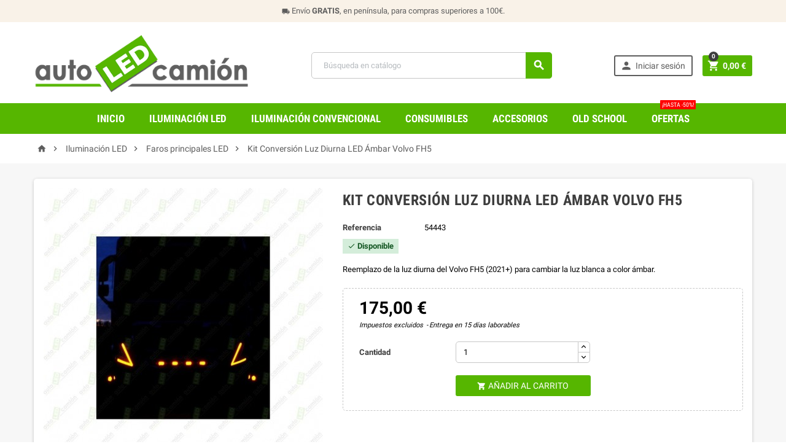

--- FILE ---
content_type: text/html; charset=utf-8
request_url: https://autoledcamion.com/faros-principales-led/582-kit-conversion-luz-diurna-led-ambar-volvo-fh5.html
body_size: 25538
content:
<!doctype html>
<html lang="es">
  <head>
    
      
  <meta charset="utf-8">


  <meta http-equiv="x-ua-compatible" content="ie=edge">



  <link rel="canonical" href="https://autoledcamion.com/faros-principales-led/582-kit-conversion-luz-diurna-led-ambar-volvo-fh5.html">

  <title>→ Kit Conversión Luz Diurna LED Ámbar Volvo FH5</title>
  <meta name="description" content="【 ✔️ MEJOR PRECIO 】➤ Reemplazo dea la luz diurna LED de los Volvo FH5 (2021+) para cambiar la luz blanca a color ámbar">
  <meta name="keywords" content="">
    


  <meta name="viewport" content="width=device-width, initial-scale=1, shrink-to-fit=no">



  <link rel="icon" type="image/vnd.microsoft.icon" href="/img/favicon.ico?1767769349">
  <link rel="shortcut icon" type="image/x-icon" href="/img/favicon.ico?1767769349">



    <link rel="stylesheet" href="https://autoledcamion.com/themes/ZOneTheme/assets/cache/A.theme-93590f294.css.pagespeed.cf.Z72DZoIIVu.css" type="text/css" media="all">

  


    <script type="text/javascript">var ConnectVars={"store_has_valid_tokens":false};var cardWidgetIsEnabled=true;var checkoutWidgetDisplayType="3";var create_order_ajax_url="https:\/\/autoledcamion.com\/module\/revolutpayment\/order";var currentPage="product";var originUrl="autoledcamion.com";var payWidgetIsEnabled=true;var prestashop={"cart":{"products":[],"totals":{"total":{"type":"total","label":"Total","amount":0,"value":"0,00\u00a0\u20ac"},"total_including_tax":{"type":"total","label":"Total (impuestos incl.)","amount":0,"value":"0,00\u00a0\u20ac"},"total_excluding_tax":{"type":"total","label":"Total (impuestos excl.)","amount":0,"value":"0,00\u00a0\u20ac"}},"subtotals":{"products":{"type":"products","label":"Subtotal:","amount":0,"value":"0,00\u00a0\u20ac"},"discounts":null,"shipping":{"type":"shipping","label":"Transporte","amount":0,"value":"Gratis"},"tax":{"type":"tax","label":"Impuestos","amount":0,"value":"0,00\u00a0\u20ac"}},"products_count":0,"summary_string":"0 art\u00edculos","vouchers":{"allowed":1,"added":[]},"discounts":[],"minimalPurchase":0,"minimalPurchaseRequired":""},"currency":{"name":"Euro","iso_code":"EUR","iso_code_num":"978","sign":"\u20ac"},"customer":{"lastname":null,"firstname":null,"email":null,"birthday":null,"newsletter":null,"newsletter_date_add":null,"optin":null,"website":null,"company":null,"siret":null,"ape":null,"is_logged":false,"gender":{"type":null,"name":null},"addresses":[]},"language":{"name":"Espa\u00f1ol (Spanish)","iso_code":"es","locale":"es-ES","language_code":"es-es","is_rtl":"0","date_format_lite":"d\/m\/Y","date_format_full":"d\/m\/Y H:i:s","id":3},"page":{"title":"","canonical":null,"meta":{"title":"\u2192 Kit Conversi\u00f3n Luz Diurna LED \u00c1mbar Volvo FH5","description":"\u3010 \u2714\ufe0f MEJOR PRECIO \u3011\u27a4 Reemplazo dea la luz diurna LED de los Volvo FH5 (2021+) para cambiar la luz blanca a color \u00e1mbar","keywords":"","robots":"index"},"page_name":"product","body_classes":{"lang-es":true,"lang-rtl":false,"country-ES":true,"currency-EUR":true,"layout-full-width":true,"page-product":true,"tax-display-enabled":true,"product-id-582":true,"product-Kit Conversi\u00f3n Luz Diurna LED \u00c1mbar Volvo FH5":true,"product-id-category-13":true,"product-id-manufacturer-0":true,"product-id-supplier-0":true,"product-available-for-order":true},"admin_notifications":[]},"shop":{"name":"autoLEDcami\u00f3n","logo":"\/img\/my-shop-logo-1767769349.jpg","stores_icon":"\/img\/logo_stores.png","favicon":"\/img\/favicon.ico"},"urls":{"base_url":"https:\/\/autoledcamion.com\/","current_url":"https:\/\/autoledcamion.com\/faros-principales-led\/582-kit-conversion-luz-diurna-led-ambar-volvo-fh5.html","shop_domain_url":"https:\/\/autoledcamion.com","img_ps_url":"https:\/\/autoledcamion.com\/img\/","img_cat_url":"https:\/\/autoledcamion.com\/img\/c\/","img_lang_url":"https:\/\/autoledcamion.com\/img\/l\/","img_prod_url":"https:\/\/autoledcamion.com\/img\/p\/","img_manu_url":"https:\/\/autoledcamion.com\/img\/m\/","img_sup_url":"https:\/\/autoledcamion.com\/img\/su\/","img_ship_url":"https:\/\/autoledcamion.com\/img\/s\/","img_store_url":"https:\/\/autoledcamion.com\/img\/st\/","img_col_url":"https:\/\/autoledcamion.com\/img\/co\/","img_url":"https:\/\/autoledcamion.com\/themes\/ZOneTheme\/assets\/img\/","css_url":"https:\/\/autoledcamion.com\/themes\/ZOneTheme\/assets\/css\/","js_url":"https:\/\/autoledcamion.com\/themes\/ZOneTheme\/assets\/js\/","pic_url":"https:\/\/autoledcamion.com\/upload\/","pages":{"address":"https:\/\/autoledcamion.com\/direccion","addresses":"https:\/\/autoledcamion.com\/direcciones","authentication":"https:\/\/autoledcamion.com\/iniciar-sesion","cart":"https:\/\/autoledcamion.com\/carrito","category":"https:\/\/autoledcamion.com\/index.php?controller=category","cms":"https:\/\/autoledcamion.com\/index.php?controller=cms","contact":"https:\/\/autoledcamion.com\/contactenos","discount":"https:\/\/autoledcamion.com\/descuento","guest_tracking":"https:\/\/autoledcamion.com\/seguimiento-pedido-invitado","history":"https:\/\/autoledcamion.com\/historial-compra","identity":"https:\/\/autoledcamion.com\/datos-personales","index":"https:\/\/autoledcamion.com\/","my_account":"https:\/\/autoledcamion.com\/mi-cuenta","order_confirmation":"https:\/\/autoledcamion.com\/confirmacion-pedido","order_detail":"https:\/\/autoledcamion.com\/index.php?controller=order-detail","order_follow":"https:\/\/autoledcamion.com\/seguimiento-pedido","order":"https:\/\/autoledcamion.com\/pedido","order_return":"https:\/\/autoledcamion.com\/index.php?controller=order-return","order_slip":"https:\/\/autoledcamion.com\/facturas-abono","pagenotfound":"https:\/\/autoledcamion.com\/pagina-no-encontrada","password":"https:\/\/autoledcamion.com\/recuperar-contrase\u00f1a","pdf_invoice":"https:\/\/autoledcamion.com\/index.php?controller=pdf-invoice","pdf_order_return":"https:\/\/autoledcamion.com\/index.php?controller=pdf-order-return","pdf_order_slip":"https:\/\/autoledcamion.com\/index.php?controller=pdf-order-slip","prices_drop":"https:\/\/autoledcamion.com\/productos-rebajados","product":"https:\/\/autoledcamion.com\/index.php?controller=product","search":"https:\/\/autoledcamion.com\/busqueda","sitemap":"https:\/\/autoledcamion.com\/mapa del sitio","stores":"https:\/\/autoledcamion.com\/tiendas","supplier":"https:\/\/autoledcamion.com\/proveedor","register":"https:\/\/autoledcamion.com\/iniciar-sesion?create_account=1","order_login":"https:\/\/autoledcamion.com\/pedido?login=1"},"alternative_langs":{"es-es":"https:\/\/autoledcamion.com\/faros-principales-led\/582-kit-conversion-luz-diurna-led-ambar-volvo-fh5.html"},"theme_assets":"\/themes\/ZOneTheme\/assets\/","actions":{"logout":"https:\/\/autoledcamion.com\/?mylogout="},"no_picture_image":{"bySize":{"cart_default":{"url":"https:\/\/autoledcamion.com\/img\/p\/es-default-cart_default.jpg","width":90,"height":90},"small_default":{"url":"https:\/\/autoledcamion.com\/img\/p\/es-default-small_default.jpg","width":90,"height":90},"home_default":{"url":"https:\/\/autoledcamion.com\/img\/p\/es-default-home_default.jpg","width":278,"height":278},"medium_default":{"url":"https:\/\/autoledcamion.com\/img\/p\/es-default-medium_default.jpg","width":455,"height":455},"large_default":{"url":"https:\/\/autoledcamion.com\/img\/p\/es-default-large_default.jpg","width":800,"height":800}},"small":{"url":"https:\/\/autoledcamion.com\/img\/p\/es-default-cart_default.jpg","width":90,"height":90},"medium":{"url":"https:\/\/autoledcamion.com\/img\/p\/es-default-home_default.jpg","width":278,"height":278},"large":{"url":"https:\/\/autoledcamion.com\/img\/p\/es-default-large_default.jpg","width":800,"height":800},"legend":""}},"configuration":{"display_taxes_label":true,"display_prices_tax_incl":false,"is_catalog":false,"show_prices":true,"opt_in":{"partner":false},"quantity_discount":{"type":"price","label":"Precio"},"voucher_enabled":1,"return_enabled":1},"field_required":[],"breadcrumb":{"links":[{"title":"Inicio","url":"https:\/\/autoledcamion.com\/"},{"title":"Iluminaci\u00f3n LED","url":"https:\/\/autoledcamion.com\/3-iluminacion-led"},{"title":"Faros principales LED","url":"https:\/\/autoledcamion.com\/13-faros-principales-led"},{"title":"Kit Conversi\u00f3n Luz Diurna LED \u00c1mbar Volvo FH5","url":"https:\/\/autoledcamion.com\/faros-principales-led\/582-kit-conversion-luz-diurna-led-ambar-volvo-fh5.html"}],"count":4},"link":{"protocol_link":"https:\/\/","protocol_content":"https:\/\/"},"time":1768888319,"static_token":"1a1422b332a19b9b1e1f0c573c380568","token":"4d3145f55c2a59626b05e96761f14d35"};var psemailsubscription_subscription="https:\/\/autoledcamion.com\/module\/ps_emailsubscription\/subscription";var psr_icon_color="#56b600";</script>





  
<style type="text/css">pre,.form-control,.form-control:focus,.input-group-text,.custom-select,.custom-file-label,.custom-file-label:after,body,.btn-teriary,.btn.btn-teriary,.ui-autocomplete.ui-menu .ui-menu-item a,.dropdown select,.dropdown-item,.aone-popupnewsletter{color:#000}.user-info .customer-logged .account-link{border-color:#000}select.form-control:focus::-ms-value,.custom-select:focus::-ms-value{color:#000}a,.btn-outline-primary,.btn-outline-primary.disabled,.btn-outline-primary:disabled,.btn-link,.page-link,.products-selection .total-products p,.products-selection .products-sort-order .product-display .display-select .selected,#header .left-nav-icon,#footer .footer-about-us .fa,#footer .footer-about-us .material-icons,.feature .material-icons,.feature .fa,.feature2 a:hover{color:#56b600}.btn-primary,.btn-primary.disabled,.btn-primary:disabled,.btn-outline-primary:hover,.btn-outline-primary:active,.btn-outline-primary.active,.show>.btn-outline-primary.dropdown-toggle,.btn.btn-primary,.btn.btn-primary.disabled:hover,.btn.btn-primary.disabled:focus,.btn.btn-primary.disabled.focus,.btn.btn-primary:disabled:hover,.btn.btn-primary:disabled:focus,.btn.btn-primary:disabled.focus,.pagination .page-list .current a,.add-to-cart,.add-to-cart.disabled:hover,.add-to-cart.disabled:focus,.add-to-cart.disabled.focus,.add-to-cart:disabled:hover,.add-to-cart:disabled:focus,.add-to-cart:disabled.focus,.sidebar-currency .currency-list .current .dropdown-item,.sidebar-language .language-list .current .dropdown-item,.pace .pace-progress,.pace-bounce .pace-activity,#header .mobile-left-nav-trigger .left-nav-icon,#header .mobile-left-nav-trigger .left-nav-icon.disabled:hover,#header .mobile-left-nav-trigger .left-nav-icon.disabled:focus,#header .mobile-left-nav-trigger .left-nav-icon.disabled.focus,#header .mobile-left-nav-trigger .left-nav-icon:disabled:hover,#header .mobile-left-nav-trigger .left-nav-icon:disabled:focus,#header .mobile-left-nav-trigger .left-nav-icon:disabled.focus,.banner3:hover{background-color:#56b600}.btn-primary,.btn-primary.disabled,.btn-primary:disabled,.btn-outline-primary,.btn-outline-primary:hover,.btn-outline-primary:active,.btn-outline-primary.active,.show>.btn-outline-primary.dropdown-toggle,.card-outline-primary{border-color:#56b600}.pace .pace-progress-inner{box-shadow:0 0 10px #56b600}.pace .pace-activity{border-top-color:#56b600}.pace .pace-activity{border-left-color:#56b600}.btn-primary:hover,.btn-primary:active,.btn-primary.active,.show>.btn-primary.dropdown-toggle,.btn.btn-primary:hover,.btn.btn-primary:focus,.btn.btn-primary.focus,.btn.btn-primary:active,.btn.btn-primary.active,.add-to-cart:hover,.add-to-cart:focus,.add-to-cart.focus,.add-to-cart:active,.add-to-cart.active,#header .mobile-left-nav-trigger .left-nav-icon:hover,#header .mobile-left-nav-trigger .left-nav-icon:focus,#header .mobile-left-nav-trigger .left-nav-icon.focus,#header .mobile-left-nav-trigger .left-nav-icon:active,#header .mobile-left-nav-trigger .left-nav-icon.active{background-color:#3e8300}a:focus,a:hover,.btn-link:focus,.btn-link:hover,.page-link:focus,.page-link:hover,.btn-teriary:hover,.btn.btn-teriary:hover,.ui-autocomplete.ui-menu .ui-menu-item .ui-state-focus,.ui-autocomplete.ui-menu .ui-menu-item .ui-state-hover,.dropdown .expand-more:hover,.dropdown a.expand-more:hover,.dropdown-item:hover,.dropdown-item:focus,section.checkout-step .step-number,.page-my-account #content .links a:hover,.active-filters .filter-block .material-icons,.product-price,.price-total,.product-name a:hover,a.product-name:hover,.product-list .product-miniature .grid-hover .grid-hover-btn a,.main-product-details .product-cover .layer .zoom-in,#product-modal .arrows,.block-reassurance img,.st-menu-close:hover,.anav-top .amenu-link>sup,.theme-default .nivo-directionNav a,.theme-default .nivo-directionNav a:hover,#header .left-nav-icon:hover,.feature a:hover,.feature2 .material-icons,.feature2 .fa{color:#3d3d3d}.aone-tabs .nav-tabs .separator:after,.aone-tabs .nav-tabs .separator:before{border-right-color:#3d3d3d}.aone-tabs .nav-tabs .separator:after,.aone-tabs .nav-tabs .separator:before{border-left-color:#3d3d3d}.custom-checkbox input[type="checkbox"]+span.color .check-circle,.custom-checkbox input[type="radio"]+span.color .check-circle,.custom-radio input[type="checkbox"]+span.color .check-circle,.custom-radio input[type="radio"]+span.color .check-circle,.custom-checkbox input[type="checkbox"]:hover+span,.custom-checkbox input[type="radio"]:hover+span,.custom-radio input[type="checkbox"]:hover+span,.custom-radio input[type="radio"]:hover+span,.custom-checkbox input[type="checkbox"]:checked+span,.custom-checkbox input[type="radio"]:checked+span,.custom-radio input[type="checkbox"]:checked+span,.custom-radio input[type="radio"]:checked+span,.category-tree>ul>li>a:hover:before,.main-product-details .product-images li.thumb-container .thumb.selected,#product-modal .product-images img.selected,.anav-top .category-item li a:hover:before,.aone-slideshow .nivo-controlNav a.active,.banner2 a:before{border-color:#3d3d3d}.custom-checkbox input[type="checkbox"]:checked+span,.custom-checkbox input[type="radio"]:checked+span,.custom-radio input[type="checkbox"]:checked+span,.custom-radio input[type="radio"]:checked+span,.modal-header .close:hover,.category-tree>ul>li>a:hover:before,.discount-percentage,.discount-amount,.product-flags .product-flag.discount span,.product-flags .product-flag.on-sale span,.add-to-cart.added:after,.main-product-details .scroll-box-arrows .left,.main-product-details .scroll-box-arrows .right,.cart-preview .cart-header .cart-products-count,.slick-prev,.slick-next,.anav-top .amenu-link>sup,.anav-top .category-item li a:hover:before,.aone-slideshow .nivo-controlNav a,.aone-popupnewsletter button.close,#header .sticky-icon-cart .cart-products-count,#footer .scroll-to-top-button a{background-color:#3d3d3d}section.checkout-step .address-item.selected{border-color:#56b600}.product-flags .product-flag span{background-color:#56b600}#header,.user-info .btn-teriary{color:#5d5d5d}.header-main-menu,.mobile-amega-menu{background-color:#56b600}.anav-top .amenu-link,.anav-top .amenu-link:hover,.anav-top .category-item .category-title a,.anav-top .product-item .product-name,.anav-top .manufacturer-item .product-name{color:#fff}.anav-top .mobile-toggle-plus .caret-down-icon{border-top-color:#fff}.anav-top .mobile-toggle-plus .caret-down-icon{border-bottom-color:#fff}.aone-tabs .nav-tabs .separator:after,.aone-tabs .nav-tabs .separator:before{border-right-color:#3d3d3d}.aone-tabs .nav-tabs .separator:after,.aone-tabs .nav-tabs .separator:before{border-left-color:#3d3d3d}.modal-header .close:hover,.add-to-cart.added:after,.main-product-details .scroll-box-arrows .left,.main-product-details .scroll-box-arrows .right,.slick-prev,.slick-next,.nivo-controlNav a,.aone-popupnewsletter button.close,#footer .scroll-to-top-button a{background-color:#3d3d3d}.product-list .product-miniature .grid-hover .grid-hover-btn a,section.checkout-step .step-number,.active-filters .filter-block .material-icons,.main-product-details .product-cover .layer .zoom-in,#product-modal .arrows,.block-reassurance img,.st-menu-close:hover,.theme-default .nivo-directionNav a,.theme-default .nivo-directionNav a:hover{color:#3d3d3d}.nivo-controlNav a.active{border-color:#3d3d3d}.product-price,.price-total{color:#000}</style>

                <meta name="google-site-verification" content="0DMdiFxyv2ltY2UKPt_-w_XXQB4SO72N-J0WDUv7c9g"/>
<meta name="facebook-domain-verification" content="p3yx1govbnmmwciaezu22t3tgn7x02"/>
<script>window.dataLayer=window.dataLayer||[];dataLayer.push({ecommerce:null});dataLayer.push({'event':'purchase'});</script>
<!-- Google Tag Manager -->
<script>(function(w,d,s,l,i){w[l]=w[l]||[];w[l].push({'gtm.start':new Date().getTime(),event:'gtm.js'});var f=d.getElementsByTagName(s)[0],j=d.createElement(s),dl=l!='dataLayer'?'&l='+l:'';j.async=true;j.src='https://www.googletagmanager.com/gtm.js?id='+i+dl;f.parentNode.insertBefore(j,f);})(window,document,'script','dataLayer','GTM-P525FKQ');</script>
<!-- End Google Tag Manager -->
    <style>div#cookiesplus-modal,#cookiesplus-modal>div,#cookiesplus-modal p{background-color:#fff!important}#cookiesplus-modal>div,#cookiesplus-modal p{color:#000!important}#cookiesplus-modal .cookiesplus-accept{background-color:#56b600!important}#cookiesplus-modal .cookiesplus-accept{border:1px solid #56b600!important}#cookiesplus-modal .cookiesplus-accept{color:#fff!important}#cookiesplus-modal .cookiesplus-accept{font-size:16px!important}#cookiesplus-modal .cookiesplus-more-information{background-color:#fff!important}#cookiesplus-modal .cookiesplus-more-information{border:1px solid #7a7a7a!important}#cookiesplus-modal .cookiesplus-more-information{color:#000!important}#cookiesplus-modal .cookiesplus-more-information{font-size:16px!important}#cookiesplus-modal .cookiesplus-reject{background-color:#56b600!important}#cookiesplus-modal .cookiesplus-reject{border:1px solid #56b600!important}#cookiesplus-modal .cookiesplus-reject{color:#fff!important}#cookiesplus-modal .cookiesplus-reject{font-size:16px!important}#cookiesplus-modal .cookiesplus-save:not([disabled]) {background-color:#fff!important}#cookiesplus-modal .cookiesplus-save:not([disabled]) {border:1px solid #7a7a7a!important}#cookiesplus-modal .cookiesplus-save:not([disabled]) {color:#000!important}#cookiesplus-modal .cookiesplus-save{font-size:16px!important}#cookiesplus-tab{bottom:0;left:0}</style>




    
  <meta property="og:type" content="product">
  <meta property="og:url" content="https://autoledcamion.com/faros-principales-led/582-kit-conversion-luz-diurna-led-ambar-volvo-fh5.html">
  <meta property="og:title" content="→ Kit Conversión Luz Diurna LED Ámbar Volvo FH5">
  <meta property="og:site_name" content="autoLEDcamión">
  <meta property="og:description" content="【 ✔️ MEJOR PRECIO 】➤ Reemplazo dea la luz diurna LED de los Volvo FH5 (2021+) para cambiar la luz blanca a color ámbar">
  <meta property="og:image" content="https://autoledcamion.com/2655-large_default/kit-conversion-luz-diurna-led-ambar-volvo-fh5.jpg">
  <meta property="product:pretax_price:amount" content="175">
  <meta property="product:pretax_price:currency" content="EUR">
  <meta property="product:price:amount" content="175">
  <meta property="product:price:currency" content="EUR">
    <meta property="product:weight:value" content="1.000000">
  <meta property="product:weight:units" content="kg">
  
  </head>

  <body id="product" class="lang-es country-es currency-eur layout-full-width page-product tax-display-enabled product-id-582 product-kit-conversion-luz-diurna-led-ambar-volvo-fh5 product-id-category-13 product-id-manufacturer-0 product-id-supplier-0 product-available-for-order st-wrapper       js-custom-action-add-voucher js-custom-action-add-to-cart js-enable-product-pending-refresh-icon">

    
      
    

    <div class="st-menu st-effect-left js-sidebar-navigation-enabled">
  <div class="st-menu-close d-flex"><i class="material-icons">&#xE5CD;</i></div>
  <div class="st-menu-title">
    <h4>Menú</h4>
  </div>
  <div id="js-search-sidebar" class="sidebar-search js-hidden"></div>
  <div id="js-menu-sidebar" class="sidebar-menu">
    <div class="sidebar-categories">
  <div class="category-tree sidebar-category-tree js-sidebar-categories">
  <ul>
      <li class="sb-m3">
      <a href="https://autoledcamion.com/3-iluminacion-led" title="Iluminación LED">Iluminación LED</a>

              
<div class="collapse-icons js-collapse-trigger">
  <i class="material-icons add">&#xE145;</i>
  <i class="material-icons remove">&#xE15B;</i>
</div>
<div class="category-sub-menu js-sub-categories">
<ul>
    <li class="sb-m11">
    <a href="https://autoledcamion.com/11-bombillas-led" title="Bombillas LED">Bombillas LED</a>
      </li>
    <li class="sb-m12">
    <a href="https://autoledcamion.com/12-estroboscopios-led" title="Estroboscopios LED">Estroboscopios LED</a>
      </li>
    <li class="sb-m13">
    <a href="https://autoledcamion.com/13-faros-principales-led" title="Faros principales LED">Faros principales LED</a>
      </li>
    <li class="sb-m14">
    <a href="https://autoledcamion.com/14-faros-largo-alcance-led" title="Faros largo alcance LED">Faros largo alcance LED</a>
      </li>
    <li class="sb-m15">
    <a href="https://autoledcamion.com/15-luces-de-advertencia-led" title="Luces de advertencia LED">Luces de advertencia LED</a>
      </li>
    <li class="sb-m16">
    <a href="https://autoledcamion.com/16-faros-de-trabajo-led" title="Faros de trabajo LED">Faros de trabajo LED</a>
      </li>
    <li class="sb-m17">
    <a href="https://autoledcamion.com/17-pilotos-traseros-led" title="Pilotos traseros LED">Pilotos traseros LED</a>
      </li>
    <li class="sb-m18">
    <a href="https://autoledcamion.com/18-posicion-y-galibo-led" title="Posición y gálibo LED">Posición y gálibo LED</a>
      </li>
    <li class="sb-m19">
    <a href="https://autoledcamion.com/19-pilotos-de-matricula-led" title="Pilotos de matrícula LED">Pilotos de matrícula LED</a>
      </li>
    <li class="sb-m20">
    <a href="https://autoledcamion.com/20-rotativos-led" title="Rotativos LED">Rotativos LED</a>
      </li>
    <li class="sb-m21">
    <a href="https://autoledcamion.com/21-tercera-luz-de-freno-led" title="Tercera luz de freno LED">Tercera luz de freno LED</a>
      </li>
    <li class="sb-m22">
    <a href="https://autoledcamion.com/22-iluminacion-interior-led" title="Iluminación interior LED">Iluminación interior LED</a>
      </li>
  </ul>
</div>


          </li>
      <li class="sb-m6">
      <a href="https://autoledcamion.com/6-iluminacion-convencional" title="Iluminación convencional">Iluminación convencional</a>

              
<div class="collapse-icons js-collapse-trigger">
  <i class="material-icons add">&#xE145;</i>
  <i class="material-icons remove">&#xE15B;</i>
</div>
<div class="category-sub-menu js-sub-categories">
<ul>
    <li class="sb-m23">
    <a href="https://autoledcamion.com/23-bombillas" title="Bombillas">Bombillas</a>
      </li>
    <li class="sb-m24">
    <a href="https://autoledcamion.com/24-faros-principales" title="Faros principales">Faros principales</a>
      </li>
    <li class="sb-m25">
    <a href="https://autoledcamion.com/25-faros-de-largo-alcance" title="Faros de largo alcance">Faros de largo alcance</a>
      </li>
    <li class="sb-m26">
    <a href="https://autoledcamion.com/26-pilotos-y-tulipas-traseros" title="Pilotos y tulipas traseros">Pilotos y tulipas traseros</a>
      </li>
    <li class="sb-m27">
    <a href="https://autoledcamion.com/27-posicion-y-galibo" title="Posición y gálibo">Posición y gálibo</a>
      </li>
    <li class="sb-m28">
    <a href="https://autoledcamion.com/28-pilotos-de-matricula" title="Pilotos de matrícula">Pilotos de matrícula</a>
      </li>
    <li class="sb-m29">
    <a href="https://autoledcamion.com/29-rotativos" title="Rotativos">Rotativos</a>
      </li>
  </ul>
</div>


          </li>
      <li class="sb-m9">
      <a href="https://autoledcamion.com/9-consumibles-electricos" title="Consumibles eléctricos">Consumibles eléctricos</a>

          </li>
      <li class="sb-m10">
      <a href="https://autoledcamion.com/10-accesorios" title="Accesorios">Accesorios</a>

              
<div class="collapse-icons js-collapse-trigger">
  <i class="material-icons add">&#xE145;</i>
  <i class="material-icons remove">&#xE15B;</i>
</div>
<div class="category-sub-menu js-sub-categories">
<ul>
    <li class="sb-m30">
    <a href="https://autoledcamion.com/30-casquillos-conectores-conexiones" title="Casquillos | Conectores | Conexiones">Casquillos | Conectores | Conexiones</a>
      </li>
    <li class="sb-m31">
    <a href="https://autoledcamion.com/31-transformadores-y-electrodomesticos-24v" title="Transformadores y Electrodomésticos 24V">Transformadores y Electrodomésticos 24V</a>
      </li>
    <li class="sb-m32">
    <a href="https://autoledcamion.com/32-mangueras-electricas-y-espirales-neumaticas-" title="Mangueras Eléctricas Y Espirales Neumáticas">Mangueras Eléctricas Y Espirales Neumáticas</a>
      </li>
    <li class="sb-m33">
    <a href="https://autoledcamion.com/33-placas-y-senales" title="Placas y Señales">Placas y Señales</a>
      </li>
    <li class="sb-m34">
    <a href="https://autoledcamion.com/34-adr-y-extintores" title="Adr y Extintores">Adr y Extintores</a>
      </li>
    <li class="sb-m35">
    <a href="https://autoledcamion.com/35-decoracion-y-accesorios-electricos" title="Decoración y Accesorios Eléctricos">Decoración y Accesorios Eléctricos</a>
      </li>
  </ul>
</div>


          </li>
      <li class="sb-m37">
      <a href="https://autoledcamion.com/37-old-school" title="Old School">Old School</a>

          </li>
    </ul>
  </div>
</div>

  </div>
  <div id="js-header-phone-sidebar" class="sidebar-header-phone js-hidden"></div>
  <div id="js-account-sidebar" class="sidebar-account user-info js-hidden"></div>
  <div id="js-language-sidebar" class="sidebar-language js-hidden"></div>
  <div id="js-left-currency-sidebar" class="sidebar-currency js-hidden"></div>
</div>

    <main id="page" class="st-pusher  js-ps-ajax-cart">

      
              

      <header id="header">
        
          
  <div class="header-banner clearfix">
    <div class="header-event-banner" style="background-color: #f9f2e8;">
  <div class="container">
    <div class="header-event-banner-wrapper">
      <p><span class="material-icons"> local_shipping </span> Envío <strong>GRATIS</strong>, en península, para compras superiores a 100€.</p>
    </div>
  </div>
</div>


  </div>



  <div class="header-nav clearfix">
    <div class="container">
      <div class="header-nav-wrapper d-flex align-items-center">
        
      </div>
    </div>
  </div>



  <div class="main-header clearfix">
    <div class="container">
      <div class="header-wrapper d-md-flex align-items-md-center">

        
          <div class="header-logo">
            <a class="logo" href="https://autoledcamion.com/" title="autoLEDcamión">
                              <img src="/img/xmy-shop-logo-1767769349.jpg.pagespeed.ic.pOFm-l0Kh6.webp" alt="autoLEDcamión">
                          </a>
          </div>
        

        
          <div class="header-right js-mobile-sticky">
            <div class="mobile-trigger-wrapper d-block d-md-none">
              <div class="mobile-left-nav-trigger">
                <div class="left-nav-trigger js-left-nav-trigger">
                  <div class="left-nav-icon d-flex align-items-center justify-content-center">
                    <i class="material-icons">&#xE8EE;</i>
                  </div>
                </div>
              </div>
              <div class="mobile-menu d-none">
                <div id="mobile-menu-icon" class="mobile-menu-icon d-flex align-items-center justify-content-center">
                  <i class="material-icons">&#xE871;</i>
                </div>
                <div id="dropdown-mobile-menu" class="mobile-menu-content">
                  <div class="mobile-amega-menu">
<div id="mobile-amegamenu">
  <ul class="anav-top anav-mobile">
    <li class="amenu-item mm-1 ">
    <a href="https://autoledcamion.com/" class="amenu-link">      <span>Inicio</span>
                </a>
      </li>
    <li class="amenu-item mm-10 plex">
    <a href="https://autoledcamion.com/3-iluminacion-led" class="amenu-link">      <span>Iluminación LED</span>
            <span class="mobile-toggle-plus d-flex align-items-center justify-content-center"><i class="caret-down-icon"></i></span>    </a>
        <div class="adropdown">      
                  <div class="dropdown-content dd-14">
                            <div class="html-item typo">
            <ul class="linklist mb-0">
<li><a href="https://autoledcamion.com/11-bombillas-led">Bombillas LED</a></li>
<li><a href="https://autoledcamion.com/12-estroboscopios-led">Estroboscopios LED</a></li>
<li><a href="https://autoledcamion.com/13-faros-principales-led">Faros principales LED</a></li>
<li><a href="https://autoledcamion.com/14-faros-largo-alcance-led">Faros de largo alcance LED</a></li>
<li><a href="https://autoledcamion.com/15-luces-de-advertencia-led">Luces de advertencia LED</a></li>
<li><a href="https://autoledcamion.com/16-faros-de-trabajo-led">Faros de trabajo LED</a></li>
</ul>
          </div>
                        </div>
                        <div class="dropdown-content dd-17">
                            <div class="html-item typo">
            <ul class="linklist mb-0">
<li><a href="https://autoledcamion.com/17-pilotos-traseros-led">Pilotos traseros LED</a></li>
<li><a href="https://autoledcamion.com/18-posicion-y-galibo-led">Posición y gálibo LED</a></li>
<li><a href="https://autoledcamion.com/19-pilotos-de-matricula-led">Pilotos de matrícula LED</a></li>
<li><a href="https://autoledcamion.com/20-rotativos-led">Rotativos LED</a></li>
<li><a href="https://autoledcamion.com/21-tercera-luz-de-freno-led">Tercera luz de freno LED</a></li>
<li><a href="https://autoledcamion.com/22-iluminacion-interior-led">Iluminación interior LED</a></li>
</ul>
          </div>
                        </div>
                </div>
      </li>
    <li class="amenu-item mm-11 plex">
    <a href="https://autoledcamion.com/6-iluminacion-convencional" class="amenu-link">      <span>Iluminación Convencional</span>
            <span class="mobile-toggle-plus d-flex align-items-center justify-content-center"><i class="caret-down-icon"></i></span>    </a>
        <div class="adropdown">      
                  <div class="dropdown-content dd-15">
                            <div class="html-item typo">
            <ul class="linklist mb-0">
<li><a href="https://autoledcamion.com/23-bombillas">Bombillas</a></li>
<li><a href="https://autoledcamion.com/24-faros-principales">Faros principales</a></li>
<li><a href="https://autoledcamion.com/25-faros-de-largo-alcance">Faros de largo alcance</a></li>
<li><a href="https://autoledcamion.com/26-pilotos-y-tulipas-traseros">Pilotos y tulipas traseros</a></li>
<li><a href="https://autoledcamion.com/27-posicion-y-galibo">Posición y gálibo</a></li>
<li><a href="https://autoledcamion.com/28-pilotos-de-matricula">Pilotos de matrícula</a></li>
<li><a href="https://autoledcamion.com/29-rotativos">Rotativos</a></li>
</ul>
          </div>
                        </div>
                </div>
      </li>
    <li class="amenu-item mm-13 ">
    <a href="https://autoledcamion.com/9-consumibles-electricos" class="amenu-link">      <span>Consumibles</span>
                </a>
      </li>
    <li class="amenu-item mm-12 plex">
    <a href="https://autoledcamion.com/10-accesorios" class="amenu-link">      <span>Accesorios</span>
            <span class="mobile-toggle-plus d-flex align-items-center justify-content-center"><i class="caret-down-icon"></i></span>    </a>
        <div class="adropdown">      
                  <div class="dropdown-content dd-16">
                            <div class="html-item typo">
            <ul class="linklist mb-0">
<li><a href="https://autoledcamion.com/30-casquillos-conectores-conexiones">Casquillos | Conectores | Conexiones</a></li>
<li><a href="https://autoledcamion.com/31-transformadores-y-electrodomesticos-24-voltios">Transformadores y Electrodomésticos 24V</a></li>
<li><a href="https://autoledcamion.com/32-mangueras-electricas-y-espirales-neumaticas-">Mangueras Eléctricas y Espirales Neumáticas</a></li>
<li><a href="https://autoledcamion.com/33-placas-y-senales">Placas y Señales</a></li>
<li><a href="https://autoledcamion.com/34-adr-y-extintores">Adr y Extintores</a></li>
<li><a href="https://autoledcamion.com/35-decoracion-y-accesorios-electricos">Decoración y Accesorios Eléctricos</a></li>
</ul>
          </div>
                        </div>
                </div>
      </li>
    <li class="amenu-item mm-6 ">
    <a href="https://autoledcamion.com/37-old-school" class="amenu-link">      <span>Old School</span>
                </a>
      </li>
    <li class="amenu-item mm-4 ">
    <a href="https://autoledcamion.com/productos-rebajados" class="amenu-link">      <span>Ofertas</span>
      <sup style="background-color: #ff0000; color: #ff0000;"><span>¡Hasta -50%!</span></sup>          </a>
      </li>
    </ul>
</div>
</div>

                </div>
              </div>
            </div>
            <div class="display-top align-items-center d-flex flex-lg-nowrap flex-md-wrap justify-content-end justify-content-lg-center">
              <!-- Block search module TOP -->
<div class="searchbar-wrapper">
  <div id="search_widget" class="js-search-source" data-search-controller-url="//autoledcamion.com/busqueda">
    <div class="search-widget">
      <form method="get" action="//autoledcamion.com/busqueda">
        <input type="hidden" name="controller" value="search">
        <input class="form-control" type="text" name="s" value="" placeholder="Búsqueda en catálogo" aria-label="Buscar">
        <button type="submit" class="btn-primary">
          <i class="material-icons search">&#xE8B6;</i>
        </button>
      </form>
    </div>
  </div>
</div>
<!-- /Block search module TOP -->
<div class="customer-signin-module">
  <div class="user-info">
    <ul>
          <li>
        <div class="js-account-source">
          <a href="https://autoledcamion.com/mi-cuenta" title="Acceda a su cuenta de cliente" rel="nofollow" class="btn-teriary account-link">
            <i class="material-icons">&#xE7FD;</i>
            <span>Iniciar sesión</span>
          </a>
        </div>
      </li>
        </ul>
  </div>
</div><div id="_desktop_cart">
  <div class="blockcart cart-preview js-sidebar-cart-trigger inactive" data-refresh-url="//autoledcamion.com/module/ps_shoppingcart/ajax">
    <ul class="cart-header"><li class="js-sticky-cart-source">
      <a rel="nofollow" href="//autoledcamion.com/carrito?action=show" class="cart-link btn-primary">
        <i class="material-icons">&#xE8CC;</i>
        <span class="cart-total-value">0,00 €</span>
        <span class="cart-products-count">0</span>
      </a>
    </li></ul>
    <div class="cart-dropdown js-cart-source">
      <div class="cart-dropdown-wrapper">
        <div class="cart-title">
          <h4 class="text-center">Carrito</h4>
        </div>
                  <div class="no-items">
            No hay más artículos en su carrito
          </div>
        
        <div class="js-cart-update-quantity page-loading-overlay cart-overview-loading">
          <div class="page-loading-backdrop d-flex align-items-center justify-content-center">
            <div class="uil-spin-css"><div><div></div></div><div><div></div></div><div><div></div></div><div><div></div></div><div><div></div></div><div><div></div></div><div><div></div></div><div><div></div></div></div>
          </div>
        </div>
      </div>
    </div>
  </div>
</div>

            </div>
            <div class="sticky-background"></div>
          </div>
        

      </div>
    </div>
  </div>



  <div class="header-bottom clearfix">
    <div class="header-main-menu js-sticky-menu" id="header-main-menu">
      <div class="container">
        <div class="header-main-menu-wrapper">
                    <div class="amega-menu d-none d-md-block">
<div id="amegamenu" class="">
  <ul class="anav-top">
    <li class="amenu-item mm-1 ">
    <a href="https://autoledcamion.com/" class="amenu-link">      Inicio
          </a>
      </li>
    <li class="amenu-item mm-10 plex">
    <a href="https://autoledcamion.com/3-iluminacion-led" class="amenu-link">      Iluminación LED
          </a>
        <span class="mobile-toggle-plus"><i class="caret-down-icon"></i></span>
    <div class="adropdown adropdown-2">
      <div class="dropdown-bgimage"></div>
      
      <div class="dropdown-wrapper">
                        <div class="dropdown-content acontent-1 dd-14 ">
                                  <div class="html-item typo">
              <ul class="linklist mb-0">
<li><a href="https://autoledcamion.com/11-bombillas-led">Bombillas LED</a></li>
<li><a href="https://autoledcamion.com/12-estroboscopios-led">Estroboscopios LED</a></li>
<li><a href="https://autoledcamion.com/13-faros-principales-led">Faros principales LED</a></li>
<li><a href="https://autoledcamion.com/14-faros-largo-alcance-led">Faros de largo alcance LED</a></li>
<li><a href="https://autoledcamion.com/15-luces-de-advertencia-led">Luces de advertencia LED</a></li>
<li><a href="https://autoledcamion.com/16-faros-de-trabajo-led">Faros de trabajo LED</a></li>
</ul>
            </div>
                              </div>
                                <div class="dropdown-content acontent-1 dd-17 ">
                                  <div class="html-item typo">
              <ul class="linklist mb-0">
<li><a href="https://autoledcamion.com/17-pilotos-traseros-led">Pilotos traseros LED</a></li>
<li><a href="https://autoledcamion.com/18-posicion-y-galibo-led">Posición y gálibo LED</a></li>
<li><a href="https://autoledcamion.com/19-pilotos-de-matricula-led">Pilotos de matrícula LED</a></li>
<li><a href="https://autoledcamion.com/20-rotativos-led">Rotativos LED</a></li>
<li><a href="https://autoledcamion.com/21-tercera-luz-de-freno-led">Tercera luz de freno LED</a></li>
<li><a href="https://autoledcamion.com/22-iluminacion-interior-led">Iluminación interior LED</a></li>
</ul>
            </div>
                              </div>
                      </div>
    </div>
      </li>
    <li class="amenu-item mm-11 plex">
    <a href="https://autoledcamion.com/6-iluminacion-convencional" class="amenu-link">      Iluminación Convencional
          </a>
        <span class="mobile-toggle-plus"><i class="caret-down-icon"></i></span>
    <div class="adropdown adropdown-1">
      <div class="dropdown-bgimage"></div>
      
      <div class="dropdown-wrapper">
                        <div class="dropdown-content acontent-1 dd-15 ">
                                  <div class="html-item typo">
              <ul class="linklist mb-0">
<li><a href="https://autoledcamion.com/23-bombillas">Bombillas</a></li>
<li><a href="https://autoledcamion.com/24-faros-principales">Faros principales</a></li>
<li><a href="https://autoledcamion.com/25-faros-de-largo-alcance">Faros de largo alcance</a></li>
<li><a href="https://autoledcamion.com/26-pilotos-y-tulipas-traseros">Pilotos y tulipas traseros</a></li>
<li><a href="https://autoledcamion.com/27-posicion-y-galibo">Posición y gálibo</a></li>
<li><a href="https://autoledcamion.com/28-pilotos-de-matricula">Pilotos de matrícula</a></li>
<li><a href="https://autoledcamion.com/29-rotativos">Rotativos</a></li>
</ul>
            </div>
                              </div>
                      </div>
    </div>
      </li>
    <li class="amenu-item mm-13 ">
    <a href="https://autoledcamion.com/9-consumibles-electricos" class="amenu-link">      Consumibles
          </a>
      </li>
    <li class="amenu-item mm-12 plex">
    <a href="https://autoledcamion.com/10-accesorios" class="amenu-link">      Accesorios
          </a>
        <span class="mobile-toggle-plus"><i class="caret-down-icon"></i></span>
    <div class="adropdown adropdown-1">
      <div class="dropdown-bgimage"></div>
      
      <div class="dropdown-wrapper">
                        <div class="dropdown-content acontent-1 dd-16 ">
                                  <div class="html-item typo">
              <ul class="linklist mb-0">
<li><a href="https://autoledcamion.com/30-casquillos-conectores-conexiones">Casquillos | Conectores | Conexiones</a></li>
<li><a href="https://autoledcamion.com/31-transformadores-y-electrodomesticos-24-voltios">Transformadores y Electrodomésticos 24V</a></li>
<li><a href="https://autoledcamion.com/32-mangueras-electricas-y-espirales-neumaticas-">Mangueras Eléctricas y Espirales Neumáticas</a></li>
<li><a href="https://autoledcamion.com/33-placas-y-senales">Placas y Señales</a></li>
<li><a href="https://autoledcamion.com/34-adr-y-extintores">Adr y Extintores</a></li>
<li><a href="https://autoledcamion.com/35-decoracion-y-accesorios-electricos">Decoración y Accesorios Eléctricos</a></li>
</ul>
            </div>
                              </div>
                      </div>
    </div>
      </li>
    <li class="amenu-item mm-6 ">
    <a href="https://autoledcamion.com/37-old-school" class="amenu-link">      Old School
          </a>
      </li>
    <li class="amenu-item mm-4 ">
    <a href="https://autoledcamion.com/productos-rebajados" class="amenu-link">      Ofertas
      <sup style="background-color: #ff0000; color: #ff0000;"><span>¡Hasta -50%!</span></sup>    </a>
      </li>
    </ul>
</div>
</div>

          <div class="sticky-icon-cart js-sticky-icon-cart js-sidebar-cart-trigger"></div>
        </div>
      </div>
    </div>

    
      
<nav class="breadcrumb-wrapper">
  <div class="container">
    <ol class="breadcrumb" data-depth="4" itemscope itemtype="http://schema.org/BreadcrumbList">
              
          <li class="breadcrumb-item" itemprop="itemListElement" itemscope itemtype="http://schema.org/ListItem">
                        <a itemprop="item" href="https://autoledcamion.com/">
                              <i class="material-icons home">&#xE88A;</i>
                              <span itemprop="name">Inicio</span>
            </a>
            <meta itemprop="position" content="1">
          </li>
        
              
          <li class="breadcrumb-item" itemprop="itemListElement" itemscope itemtype="http://schema.org/ListItem">
                          <span class="separator"><i class="material-icons">&#xE409;</i></span>
                        <a itemprop="item" href="https://autoledcamion.com/3-iluminacion-led">
                              <span itemprop="name">Iluminación LED</span>
            </a>
            <meta itemprop="position" content="2">
          </li>
        
              
          <li class="breadcrumb-item" itemprop="itemListElement" itemscope itemtype="http://schema.org/ListItem">
                          <span class="separator"><i class="material-icons">&#xE409;</i></span>
                        <a itemprop="item" href="https://autoledcamion.com/13-faros-principales-led">
                              <span itemprop="name">Faros principales LED</span>
            </a>
            <meta itemprop="position" content="3">
          </li>
        
              
          <li class="breadcrumb-item" itemprop="itemListElement" itemscope itemtype="http://schema.org/ListItem">
                          <span class="separator"><i class="material-icons">&#xE409;</i></span>
                        <a itemprop="item" href="https://autoledcamion.com/faros-principales-led/582-kit-conversion-luz-diurna-led-ambar-volvo-fh5.html">
                              <span itemprop="name">Kit Conversión Luz Diurna LED Ámbar Volvo FH5</span>
            </a>
            <meta itemprop="position" content="4">
          </li>
        
          </ol>
  </div>
</nav>
    
  </div>

        
      </header>

      <section id="wrapper" class="">

        
          
<aside id="notifications">
  <div class="container">
    
    
    
      </div>
</aside>
        

        

        

        
          <div class="main-content">
            <div class="container">
              <div class="row">

                

                
<div id="center-column" class="center col-12">
  <div class="center-wrapper">
    

    
<section itemscope itemtype="https://schema.org/Product">
  <meta itemprop="url" content="https://autoledcamion.com/faros-principales-led/582-kit-conversion-luz-diurna-led-ambar-volvo-fh5.html">

  
    <div class="main-product-details shadow-box md-bottom" id="mainProduct">
                          
      <div class="row">
        
          <div class="product-left col-12 col-md-5">
            <section class="product-left-content">
              
                
                  <div class="images-container js-enable-zoom-image">
      
      <div class="product-cover sm-bottom">
        <img class="img-fluid js-qv-product-cover js-main-zoom" src="https://autoledcamion.com/2655-medium_default/xkit-conversion-luz-diurna-led-ambar-volvo-fh5.jpg.pagespeed.ic.cp5lhvtcNB.webp" alt="Kit Conversión Luz Diurna LED Ámbar Volvo FH5" data-zoom-image="https://autoledcamion.com/2655-large_default/kit-conversion-luz-diurna-led-ambar-volvo-fh5.jpg" data-id-image="2655" itemprop="image">
        <div class="layer d-flex align-items-center justify-content-center">
          <span class="zoom-in js-mfp-button"><i class="material-icons">&#xE56B;</i></span>
        </div>
      </div>
    

    
      <div class="thumbs-list">
        
          <div class="js-qv-mask mask">
            <ul class="product-images js-qv-product-images" id="js-zoom-gallery">
                              <li class="thumb-container js-thumb-container">
                  <a class="thumb js-thumb selected" data-image="https://autoledcamion.com/2655-medium_default/kit-conversion-luz-diurna-led-ambar-volvo-fh5.jpg" data-zoom-image="https://autoledcamion.com/2655-large_default/kit-conversion-luz-diurna-led-ambar-volvo-fh5.jpg" data-id-image="2655">
                    <img src="[data-uri]" alt="Kit Conversión Luz Diurna LED Ámbar Volvo FH5" class="img-fluid">
                  </a>
                </li>
                              <li class="thumb-container js-thumb-container">
                  <a class="thumb js-thumb " data-image="https://autoledcamion.com/2656-medium_default/kit-conversion-luz-diurna-led-ambar-volvo-fh5.jpg" data-zoom-image="https://autoledcamion.com/2656-large_default/kit-conversion-luz-diurna-led-ambar-volvo-fh5.jpg" data-id-image="2656">
                    <img src="[data-uri]" alt="Kit Conversión Luz Diurna LED Ámbar Volvo FH5" class="img-fluid">
                  </a>
                </li>
                          </ul>
          </div>
        

        <div class="scroll-box-arrows">
          <i class="material-icons left">&#xE314;</i>
          <i class="material-icons right">&#xE315;</i>
        </div>
      </div>
    
  </div>


                

                
                  <div class="product-flags">
                                      </div>
                
              
            </section>
          </div>
        

        
          <div class="product-right col-12 col-md-7">
            <section class="product-right-content">
              
                
                  <h1 class="page-heading" itemprop="name">Kit Conversión Luz Diurna LED Ámbar Volvo FH5</h1>
                
              

              <div class="row">
                <div class="col-12 ">
                  <div class="product-attributes mb-2 js-product-attributes-destination"></div>

                  <div class="product-availability-top mb-3 js-product-availability-destination"></div>

                  
                    <div class="product-out-of-stock">
                      
                    </div>
                  

                  
                    <div id="product-description-short-582" class="product-description-short sm-bottom" itemprop="description">
                      <p>Reemplazo de la luz diurna del Volvo FH5 (2021+) para cambiar la luz blanca a color ámbar.</p>
                    </div>
                  

                  <div class="product-information light-box-bg mb-3">
                    
                        <div class="product-prices sm-bottom">
    
      <div itemprop="offers" itemscope itemtype="https://schema.org/Offer" class="d-flex flex-wrap align-items-center">
        <link itemprop="availability" href="https://schema.org/InStock"/>
        <meta itemprop="priceCurrency" content="EUR">

        <span class="price product-price" itemprop="price" content="175">175,00 €</span>
        
                  

              </div>
    

    
          

    
          

    
          

    

    <div class="tax-shipping-delivery-label">
              Impuestos excluidos
            
      
                        <span class="delivery-information">Entrega en 15 días laborables</span>
                  </div>
  </div>
                    

                    
                    <div class="product-actions">
                      
                        <form action="https://autoledcamion.com/carrito" method="post" id="add-to-cart-or-refresh">
                          <input type="hidden" name="token" value="1a1422b332a19b9b1e1f0c573c380568">
                          <input type="hidden" name="id_product" value="582" id="product_page_product_id">
                          <input type="hidden" name="id_customization" value="0" id="product_customization_id">

                          
                                                      

                          
                                                      

                          
                            
                          

                          
                            <div class="product-add-to-cart">
      
    
      <div class="product-quantity row sm-bottom">
        <label class="form-control-label col-3">Cantidad</label>
        <div class="col-9">
          <div class="qty">
            <input type="number" name="qty" id="quantity_wanted" value="1" class="form-control" min="1" aria-label="Cantidad"/>
          </div>
        </div>
      </div>
    

    
      <div class="product-minimal-quantity">
              </div>
    

    
      <div class="product-add-to-cart-button mb-2 row">
        <div class="add col-12 col-md-9 col-xl-10">
          <button class="btn add-to-cart" data-button-action="add-to-cart" type="submit">
            <i class="material-icons shopping-cart">&#xE547;</i><span>Añadir al carrito</span>
            <div class="js-waitting-add-to-cart page-loading-overlay add-to-cart-loading">
              <div class="page-loading-backdrop d-flex align-items-center justify-content-center">
                <div class="uil-spin-css"><div><div></div></div><div><div></div></div><div><div></div></div><div><div></div></div><div><div></div></div><div><div></div></div><div><div></div></div><div><div></div></div></div>
              </div>
            </div>
          </button>
          
          
                    <div class="js-product-availability-source d-none">
            <span id="product-availability">
                              <span class="product-availability product-available alert alert-success">
                  <i class="material-icons">&#xE5CA;</i>&nbsp;Disponible
                </span>
                          </span>
          </div>
                    
        </div>
      </div>
    

  </div>
                          

                          
                            <input class="product-refresh ps-hidden-by-js" name="refresh" type="submit" value="Actualizar">
                          

                        </form>
                      
                    </div>
                  </div><!-- /product-information -->
                </div>

                              </div>

              
                <div class="product-additional-info">
  

  

</div>
              

              
                <div class="reassurance-hook">
                  <div class="blockreassurance_product">
            <div style="cursor:pointer;" onclick="window.open('https://autoledcamion.com/content/5-pago-seguro')">
            <span class="item-product">
                                                        <img class="svg invisible" src="/modules/blockreassurance/views/img//reassurance/pack3/security.svg">
                                    &nbsp;
            </span>
                          <p class="block-title" style="color:#000000;">Pago 100% seguro (con certificado SSL)</p>
                    </div>
            <div style="cursor:pointer;" onclick="window.open('https://autoledcamion.com/content/3-envios-garantia-y-devoluciones')">
            <span class="item-product">
                                                        <img class="svg invisible" src="/modules/blockreassurance/views/img//reassurance/pack3/carrier.svg">
                                    &nbsp;
            </span>
                          <p class="block-title" style="color:#000000;">Envío GRATIS (compras superiores a 100€)</p>
                    </div>
            <div>
            <span class="item-product">
                                                        <img class="svg invisible" src="/modules/blockreassurance/views/img//reassurance/pack3/clock.svg">
                                    &nbsp;
            </span>
                          <p class="block-title" style="color:#000000;">Debido al volumen de pedidos, los envíos pueden sufrir retrasos. Disculpen las molestias. </p>
                    </div>
        <div class="clearfix"></div>
</div>

                </div>
              
            </section><!-- /product-right-content -->
          </div><!-- /product-right -->
        
      </div><!-- /row -->
      <div class="js-product-refresh-pending-query page-loading-overlay main-product-details-loading">
        <div class="page-loading-backdrop d-flex align-items-center justify-content-center">
          <div class="uil-spin-css"><div><div></div></div><div><div></div></div><div><div></div></div><div><div></div></div><div><div></div></div><div><div></div></div><div><div></div></div><div><div></div></div></div>
        </div>
      </div>
    </div><!-- /main-product-details -->
  

  
    <div class="main-product-bottom md-bottom">
              <div class="product-tabs">
  <ul class="nav nav-tabs flex-md-wrap flex-lg-nowrap" role="tablist">
    <li class="nav-item">
      <a class="nav-link active" data-toggle="tab" href="#collapseDescription" role="tab">
        <span>Descripción</span>
      </a>
    </li>
    <li class="nav-item d-none">
      <a class="nav-link" data-toggle="tab" href="#collapseDetails" role="tab">
        <span>Ficha técnica</span>
      </a>
    </li>
          </ul>
  <div class="tab-content">
    <div id="collapseDescription" class="product-description-block tab-pane fade show active" role="tabpanel">
      <div class="panel-content">
        
  <div class="product-description typo"><p><strong>Especificaciones:</strong></p>
<p>· Voltaje: 24V</p>
<p>· Kit para ambos faros.</p>
<p>· Color: Ámbar</p>
<p>· El brillo es aproximadamente igual que el original</p>
<p>· Incluye pasta térmica para su montaje</p>
<div style="height: 25px;"></div>
<p><strong>Instalación:</strong></p>
<p>· Retire los tapones de las luces originales</p>
<p>· Retire los tornillos que sujetan las luces originales</p>
<p>· Retire las luces del disipador de calor</p>
<p>· Retire la pasta térmica y limpie completamente la superficie</p>
<p>· Aplique una capa delgada y uniforme de pasta térmica en el disipador de calor donde se montará la luz</p>
<p>· Ponga la nueva luz sobre la pasta térmica y apriete con cuidado con el tornillo original</p>
<p>· Conecte los cables a las nuevas luces</p></div>

      </div>
    </div>
    <div id="collapseDetails" class="product-features-block tab-pane fade" role="tabpanel">
      <div class="panel-content">
        
  <div class="product-details" id="product-details" data-product="{&quot;id_shop_default&quot;:&quot;1&quot;,&quot;id_manufacturer&quot;:&quot;0&quot;,&quot;id_supplier&quot;:&quot;0&quot;,&quot;reference&quot;:&quot;54443&quot;,&quot;is_virtual&quot;:&quot;0&quot;,&quot;delivery_in_stock&quot;:&quot;Entrega en 15 d\u00edas laborables&quot;,&quot;delivery_out_stock&quot;:&quot;&quot;,&quot;id_category_default&quot;:&quot;13&quot;,&quot;on_sale&quot;:&quot;0&quot;,&quot;online_only&quot;:&quot;0&quot;,&quot;ecotax&quot;:0,&quot;minimal_quantity&quot;:&quot;1&quot;,&quot;low_stock_threshold&quot;:null,&quot;low_stock_alert&quot;:&quot;0&quot;,&quot;price&quot;:&quot;175,00\u00a0\u20ac&quot;,&quot;unity&quot;:&quot;&quot;,&quot;unit_price_ratio&quot;:&quot;0.000000&quot;,&quot;additional_shipping_cost&quot;:&quot;0.00&quot;,&quot;customizable&quot;:&quot;0&quot;,&quot;text_fields&quot;:&quot;0&quot;,&quot;uploadable_files&quot;:&quot;0&quot;,&quot;redirect_type&quot;:&quot;301-category&quot;,&quot;id_type_redirected&quot;:&quot;0&quot;,&quot;available_for_order&quot;:&quot;1&quot;,&quot;available_date&quot;:&quot;0000-00-00&quot;,&quot;show_condition&quot;:&quot;0&quot;,&quot;condition&quot;:&quot;new&quot;,&quot;show_price&quot;:&quot;1&quot;,&quot;indexed&quot;:&quot;1&quot;,&quot;visibility&quot;:&quot;both&quot;,&quot;cache_default_attribute&quot;:&quot;0&quot;,&quot;advanced_stock_management&quot;:&quot;0&quot;,&quot;date_add&quot;:&quot;2022-02-17 11:33:58&quot;,&quot;date_upd&quot;:&quot;2023-01-12 09:10:00&quot;,&quot;pack_stock_type&quot;:&quot;3&quot;,&quot;meta_description&quot;:&quot;\u3010 \u2714\ufe0f MEJOR PRECIO \u3011\u27a4 Reemplazo dea la luz diurna LED de los Volvo FH5 (2021+) para cambiar la luz blanca a color \u00e1mbar&quot;,&quot;meta_keywords&quot;:&quot;&quot;,&quot;meta_title&quot;:&quot;\u2192 Kit Conversi\u00f3n Luz Diurna LED \u00c1mbar Volvo FH5&quot;,&quot;link_rewrite&quot;:&quot;kit-conversion-luz-diurna-led-ambar-volvo-fh5&quot;,&quot;name&quot;:&quot;Kit Conversi\u00f3n Luz Diurna LED \u00c1mbar Volvo FH5&quot;,&quot;description&quot;:&quot;&lt;p&gt;&lt;strong&gt;Especificaciones:&lt;\/strong&gt;&lt;\/p&gt;\r\n&lt;p&gt;\u00b7 Voltaje: 24V&lt;\/p&gt;\r\n&lt;p&gt;\u00b7 Kit para ambos faros.&lt;\/p&gt;\r\n&lt;p&gt;\u00b7 Color: \u00c1mbar&lt;\/p&gt;\r\n&lt;p&gt;\u00b7 El brillo es aproximadamente igual que el original&lt;\/p&gt;\r\n&lt;p&gt;\u00b7 Incluye pasta t\u00e9rmica para su montaje&lt;\/p&gt;\r\n&lt;div style=\&quot;height: 25px;\&quot;&gt;&lt;\/div&gt;\r\n&lt;p&gt;&lt;strong&gt;Instalaci\u00f3n:&lt;\/strong&gt;&lt;\/p&gt;\r\n&lt;p&gt;\u00b7 Retire los tapones de las luces originales&lt;\/p&gt;\r\n&lt;p&gt;\u00b7 Retire los tornillos que sujetan las luces originales&lt;\/p&gt;\r\n&lt;p&gt;\u00b7 Retire las luces del disipador de calor&lt;\/p&gt;\r\n&lt;p&gt;\u00b7 Retire la pasta t\u00e9rmica y limpie completamente la superficie&lt;\/p&gt;\r\n&lt;p&gt;\u00b7 Aplique una capa delgada y uniforme de pasta t\u00e9rmica en el disipador de calor donde se montar\u00e1 la luz&lt;\/p&gt;\r\n&lt;p&gt;\u00b7 Ponga la nueva luz sobre la pasta t\u00e9rmica y apriete con cuidado con el tornillo original&lt;\/p&gt;\r\n&lt;p&gt;\u00b7 Conecte los cables a las nuevas luces&lt;\/p&gt;&quot;,&quot;description_short&quot;:&quot;&lt;p&gt;Reemplazo de la luz diurna del Volvo FH5 (2021+) para cambiar la luz blanca a color \u00e1mbar.&lt;\/p&gt;&quot;,&quot;available_now&quot;:&quot;&quot;,&quot;available_later&quot;:&quot;&quot;,&quot;id&quot;:582,&quot;id_product&quot;:582,&quot;out_of_stock&quot;:2,&quot;new&quot;:0,&quot;id_product_attribute&quot;:&quot;0&quot;,&quot;quantity_wanted&quot;:1,&quot;extraContent&quot;:[],&quot;allow_oosp&quot;:1,&quot;category&quot;:&quot;faros-principales-led&quot;,&quot;category_name&quot;:&quot;Faros principales LED&quot;,&quot;link&quot;:&quot;https:\/\/autoledcamion.com\/faros-principales-led\/582-kit-conversion-luz-diurna-led-ambar-volvo-fh5.html&quot;,&quot;attribute_price&quot;:0,&quot;price_tax_exc&quot;:175,&quot;price_without_reduction&quot;:175,&quot;reduction&quot;:0,&quot;specific_prices&quot;:[],&quot;quantity&quot;:7,&quot;quantity_all_versions&quot;:7,&quot;id_image&quot;:&quot;es-default&quot;,&quot;features&quot;:[],&quot;attachments&quot;:[],&quot;virtual&quot;:0,&quot;pack&quot;:0,&quot;packItems&quot;:[],&quot;nopackprice&quot;:0,&quot;customization_required&quot;:false,&quot;rate&quot;:21,&quot;tax_name&quot;:&quot;IVA ES 21%&quot;,&quot;ecotax_rate&quot;:0,&quot;unit_price&quot;:&quot;&quot;,&quot;customizations&quot;:{&quot;fields&quot;:[]},&quot;id_customization&quot;:0,&quot;is_customizable&quot;:false,&quot;show_quantities&quot;:false,&quot;quantity_label&quot;:&quot;Art\u00edculos&quot;,&quot;quantity_discounts&quot;:[],&quot;customer_group_discount&quot;:0,&quot;images&quot;:[{&quot;bySize&quot;:{&quot;cart_default&quot;:{&quot;url&quot;:&quot;https:\/\/autoledcamion.com\/2655-cart_default\/kit-conversion-luz-diurna-led-ambar-volvo-fh5.jpg&quot;,&quot;width&quot;:90,&quot;height&quot;:90},&quot;small_default&quot;:{&quot;url&quot;:&quot;https:\/\/autoledcamion.com\/2655-small_default\/kit-conversion-luz-diurna-led-ambar-volvo-fh5.jpg&quot;,&quot;width&quot;:90,&quot;height&quot;:90},&quot;home_default&quot;:{&quot;url&quot;:&quot;https:\/\/autoledcamion.com\/2655-home_default\/kit-conversion-luz-diurna-led-ambar-volvo-fh5.jpg&quot;,&quot;width&quot;:278,&quot;height&quot;:278},&quot;medium_default&quot;:{&quot;url&quot;:&quot;https:\/\/autoledcamion.com\/2655-medium_default\/kit-conversion-luz-diurna-led-ambar-volvo-fh5.jpg&quot;,&quot;width&quot;:455,&quot;height&quot;:455},&quot;large_default&quot;:{&quot;url&quot;:&quot;https:\/\/autoledcamion.com\/2655-large_default\/kit-conversion-luz-diurna-led-ambar-volvo-fh5.jpg&quot;,&quot;width&quot;:800,&quot;height&quot;:800}},&quot;small&quot;:{&quot;url&quot;:&quot;https:\/\/autoledcamion.com\/2655-cart_default\/kit-conversion-luz-diurna-led-ambar-volvo-fh5.jpg&quot;,&quot;width&quot;:90,&quot;height&quot;:90},&quot;medium&quot;:{&quot;url&quot;:&quot;https:\/\/autoledcamion.com\/2655-home_default\/kit-conversion-luz-diurna-led-ambar-volvo-fh5.jpg&quot;,&quot;width&quot;:278,&quot;height&quot;:278},&quot;large&quot;:{&quot;url&quot;:&quot;https:\/\/autoledcamion.com\/2655-large_default\/kit-conversion-luz-diurna-led-ambar-volvo-fh5.jpg&quot;,&quot;width&quot;:800,&quot;height&quot;:800},&quot;legend&quot;:&quot;&quot;,&quot;cover&quot;:&quot;1&quot;,&quot;id_image&quot;:&quot;2655&quot;,&quot;position&quot;:&quot;1&quot;,&quot;associatedVariants&quot;:[]},{&quot;bySize&quot;:{&quot;cart_default&quot;:{&quot;url&quot;:&quot;https:\/\/autoledcamion.com\/2656-cart_default\/kit-conversion-luz-diurna-led-ambar-volvo-fh5.jpg&quot;,&quot;width&quot;:90,&quot;height&quot;:90},&quot;small_default&quot;:{&quot;url&quot;:&quot;https:\/\/autoledcamion.com\/2656-small_default\/kit-conversion-luz-diurna-led-ambar-volvo-fh5.jpg&quot;,&quot;width&quot;:90,&quot;height&quot;:90},&quot;home_default&quot;:{&quot;url&quot;:&quot;https:\/\/autoledcamion.com\/2656-home_default\/kit-conversion-luz-diurna-led-ambar-volvo-fh5.jpg&quot;,&quot;width&quot;:278,&quot;height&quot;:278},&quot;medium_default&quot;:{&quot;url&quot;:&quot;https:\/\/autoledcamion.com\/2656-medium_default\/kit-conversion-luz-diurna-led-ambar-volvo-fh5.jpg&quot;,&quot;width&quot;:455,&quot;height&quot;:455},&quot;large_default&quot;:{&quot;url&quot;:&quot;https:\/\/autoledcamion.com\/2656-large_default\/kit-conversion-luz-diurna-led-ambar-volvo-fh5.jpg&quot;,&quot;width&quot;:800,&quot;height&quot;:800}},&quot;small&quot;:{&quot;url&quot;:&quot;https:\/\/autoledcamion.com\/2656-cart_default\/kit-conversion-luz-diurna-led-ambar-volvo-fh5.jpg&quot;,&quot;width&quot;:90,&quot;height&quot;:90},&quot;medium&quot;:{&quot;url&quot;:&quot;https:\/\/autoledcamion.com\/2656-home_default\/kit-conversion-luz-diurna-led-ambar-volvo-fh5.jpg&quot;,&quot;width&quot;:278,&quot;height&quot;:278},&quot;large&quot;:{&quot;url&quot;:&quot;https:\/\/autoledcamion.com\/2656-large_default\/kit-conversion-luz-diurna-led-ambar-volvo-fh5.jpg&quot;,&quot;width&quot;:800,&quot;height&quot;:800},&quot;legend&quot;:&quot;&quot;,&quot;cover&quot;:null,&quot;id_image&quot;:&quot;2656&quot;,&quot;position&quot;:&quot;2&quot;,&quot;associatedVariants&quot;:[]}],&quot;cover&quot;:{&quot;bySize&quot;:{&quot;cart_default&quot;:{&quot;url&quot;:&quot;https:\/\/autoledcamion.com\/2655-cart_default\/kit-conversion-luz-diurna-led-ambar-volvo-fh5.jpg&quot;,&quot;width&quot;:90,&quot;height&quot;:90},&quot;small_default&quot;:{&quot;url&quot;:&quot;https:\/\/autoledcamion.com\/2655-small_default\/kit-conversion-luz-diurna-led-ambar-volvo-fh5.jpg&quot;,&quot;width&quot;:90,&quot;height&quot;:90},&quot;home_default&quot;:{&quot;url&quot;:&quot;https:\/\/autoledcamion.com\/2655-home_default\/kit-conversion-luz-diurna-led-ambar-volvo-fh5.jpg&quot;,&quot;width&quot;:278,&quot;height&quot;:278},&quot;medium_default&quot;:{&quot;url&quot;:&quot;https:\/\/autoledcamion.com\/2655-medium_default\/kit-conversion-luz-diurna-led-ambar-volvo-fh5.jpg&quot;,&quot;width&quot;:455,&quot;height&quot;:455},&quot;large_default&quot;:{&quot;url&quot;:&quot;https:\/\/autoledcamion.com\/2655-large_default\/kit-conversion-luz-diurna-led-ambar-volvo-fh5.jpg&quot;,&quot;width&quot;:800,&quot;height&quot;:800}},&quot;small&quot;:{&quot;url&quot;:&quot;https:\/\/autoledcamion.com\/2655-cart_default\/kit-conversion-luz-diurna-led-ambar-volvo-fh5.jpg&quot;,&quot;width&quot;:90,&quot;height&quot;:90},&quot;medium&quot;:{&quot;url&quot;:&quot;https:\/\/autoledcamion.com\/2655-home_default\/kit-conversion-luz-diurna-led-ambar-volvo-fh5.jpg&quot;,&quot;width&quot;:278,&quot;height&quot;:278},&quot;large&quot;:{&quot;url&quot;:&quot;https:\/\/autoledcamion.com\/2655-large_default\/kit-conversion-luz-diurna-led-ambar-volvo-fh5.jpg&quot;,&quot;width&quot;:800,&quot;height&quot;:800},&quot;legend&quot;:&quot;&quot;,&quot;cover&quot;:&quot;1&quot;,&quot;id_image&quot;:&quot;2655&quot;,&quot;position&quot;:&quot;1&quot;,&quot;associatedVariants&quot;:[]},&quot;has_discount&quot;:false,&quot;discount_type&quot;:null,&quot;discount_percentage&quot;:null,&quot;discount_percentage_absolute&quot;:null,&quot;discount_amount&quot;:null,&quot;discount_amount_to_display&quot;:null,&quot;price_amount&quot;:175,&quot;unit_price_full&quot;:&quot;&quot;,&quot;show_availability&quot;:true,&quot;availability_date&quot;:null,&quot;availability_message&quot;:&quot;Disponible&quot;,&quot;availability&quot;:&quot;available&quot;}">
    
    <div class="js-product-attributes-source d-none">
      
              

      
                  <div class="attribute-item product-reference">
            <label>Referencia </label>
            <span itemprop="sku">54443</span>
          </div>
              
      
              
      
              
      
              
      
                                
    </div>

    
          
  </div>

      </div>
    </div>
          </div>
</div><!-- /tabs -->
          </div>
  

  
      

  
    
  

  
    <ul id="js_mfp_gallery" class="d-none" data-text-close="Cerrar" data-text-prev="Anterior" data-text-next="Siguiente">
      <li class="js_mfp_gallery_item" data-id-image="2655" data-mfp-src="https://autoledcamion.com/2655-large_default/kit-conversion-luz-diurna-led-ambar-volvo-fh5.jpg"></li>
      <li class="js_mfp_gallery_item" data-id-image="2656" data-mfp-src="https://autoledcamion.com/2656-large_default/kit-conversion-luz-diurna-led-ambar-volvo-fh5.jpg"></li>
  </ul>
  
</section>

    
    
  </div>
</div>


                
                  
              </div><!-- /row -->
            </div><!-- /container -->
          </div><!-- /main-content -->
        

        

        

      </section><!-- /wrapper -->

      <footer id="footer">
        
          
  <div class="footer-top clearfix">
    
      <div class="container">
        
      </div>
    
  </div>



  <div class="footer-main clearfix">
    <div class="container">
      <div class="row">
        
          <div class="footer-left col-sm-12 col-md-6 col-lg-4">
            <div class="footer-about-us md-bottom">
  <div class="typo">
    <p class="sm-bottom"><a href="#"><img src="https://autoledcamion.com/img/cms/xlogo-footer-grande.png.pagespeed.ic.SdUAfXH0Gv.webp" alt="logo-footer-grande.png" width="688" height="96"/></a></p>
<p>Iluminación LED para camiones y plataformas. Las últimas tendencias en iluminación LED.</p>
<p><span class="fa fa-map-marker"></span> C/ Federico Mayor Zaragoza s/n, Nave 1.</p>
<p>06006 Badajoz</p>
<p><span class="fa fa-phone"> </span><strong><a href="https://wa.me/34669632999"> +34 686 49 61 35 (sólo WhatsApp)</a></strong></p>
<p><span class="fa fa-envelope"></span><a href="mailto:info@autoledcamion.com"> info@autoledcamion.com</a></p>
  </div>
</div>

  <div class="block-social md-bottom">
    <h4>Síguenos</h4>
    <ul class="social-links">
              <li class="facebook"><a href="https://www.facebook.com/autoledcamion/" title="Facebook" target="_blank" data-toggle="tooltip" data-placement="top">Facebook</a></li>
              <li class="youtube"><a href="https://www.youtube.com/channel/UCuBCmf2fwgrYaFikRoMIpyw" title="YouTube" target="_blank" data-toggle="tooltip" data-placement="top">YouTube</a></li>
              <li class="instagram"><a href="https://www.instagram.com/autoledcamion/?hl=es" title="Instagram" target="_blank" data-toggle="tooltip" data-placement="top">Instagram</a></li>
              <li class="tiktok"><a href="https://www.tiktok.com/@autoled_decora_tucamion" title="TikTok" target="_blank" data-toggle="tooltip" data-placement="top">TikTok</a></li>
          </ul>
  </div>


          </div>
        
        
          <div class="footer-right col-sm-12 col-md-6 col-lg-8">
            <div class="block-newsletter js-emailsubscription">
  <h4>Boletín</h4>

  <form action="https://autoledcamion.com/faros-principales-led/582-kit-conversion-luz-diurna-led-ambar-volvo-fh5.html#footer" method="post" class="js-subscription-form">
    <div class="newsletter-form">
      <div class="input-wrapper">
        <input name="email" type="text" value="" class="form-control" placeholder="Dirección email">
        <span class="input-btn">
          <button type="submit" name="submitNewsletter" class="btn btn-primary d-none d-lg-inline-block">
            <i class="fa fa-envelope-o"></i> Suscribirse
          </button>
          <button type="submit" name="submitNewsletter" class="btn btn-primary d-inline-block d-lg-none">
            <i class="fa fa-envelope-o"></i> OK
          </button>
        </span>
      </div>
      <input type="hidden" name="action" value="0">
    </div>

    <div class="newsletter-message">
                        <p class="conditons">Suscríbase e infórmese de nuestras últimas noticias y ofertas especiales (Puede darse de baja en cualquier momento).</p>
                  </div>

          
    <div class="gdpr_consent gdpr_module_17">
        <span class="custom-checkbox">
            <label class="psgdpr_consent_message">
                <input id="psgdpr_consent_checkbox_17" name="psgdpr_consent_checkbox" type="checkbox" value="1" class="psgdpr_consent_checkboxes_17">
                <span><i class="material-icons checkbox-checked psgdpr_consent_icon check-icon">check</i></span>
                <span>Acepto las condiciones generales y la política de confidencialidad</span>            </label>
        </span>
    </div>


<script type="text/javascript">var psgdpr_front_controller="https://autoledcamion.com/module/psgdpr/FrontAjaxGdpr";psgdpr_front_controller=psgdpr_front_controller.replace(/\amp;/g,'');var psgdpr_id_customer="0";var psgdpr_customer_token="da39a3ee5e6b4b0d3255bfef95601890afd80709";var psgdpr_id_guest="0";var psgdpr_guest_token="97ef9caa543f50b362e95f2882cb798bb76e78f6";document.addEventListener('DOMContentLoaded',function(){let psgdpr_id_module="17";let parentForm=$('.gdpr_module_'+psgdpr_id_module).closest('form');let toggleFormActive=function(){let parentForm=$('.gdpr_module_'+psgdpr_id_module).closest('form');let checkbox=$('#psgdpr_consent_checkbox_'+psgdpr_id_module);let element=$('.gdpr_module_'+psgdpr_id_module);let iLoopLimit=0;if(element.prop('checked')!=true){element.closest('form').find('[type="submit"]').attr('disabled','disabled');}$(document).on("change",'.psgdpr_consent_checkboxes_'+psgdpr_id_module,function(){if($(this).prop('checked')==true){$(this).closest('form').find('[type="submit"]').removeAttr('disabled');}else{$(this).closest('form').find('[type="submit"]').attr('disabled','disabled');}});}
toggleFormActive();$(document).on('submit',parentForm,function(event){$.ajax({type:'POST',url:psgdpr_front_controller,data:{ajax:true,action:'AddLog',id_customer:psgdpr_id_customer,customer_token:psgdpr_customer_token,id_guest:psgdpr_id_guest,guest_token:psgdpr_guest_token,id_module:psgdpr_id_module,},error:function(err){console.log(err);}});});});</script>


      </form>
</div>
<div class="footer-menu js-toggle-linklist-mobile">
<div class="row">
      <div class="col-12 col-lg-4 linklist">
      <h4>Información</h4>
      <ul>
              <li><a href="https://autoledcamion.com/content/2-aviso-legal" title="Aviso legal">Aviso legal</a></li>
              <li><a href="https://autoledcamion.com/content/3-envios-garantia-y-devoluciones" title="Envíos, garantía y devoluciones">Envíos, garantía y devoluciones</a></li>
              <li><a href="https://autoledcamion.com/content/5-pago-seguro" title="Pago seguro">Pago seguro</a></li>
              <li><a href="https://autoledcamion.com/content/1-politica-de-cookies" title="Política de cookies">Política de cookies</a></li>
                    <li>
                  <a href="https://autoledcamion.com/contactenos" title="Contacte con nosotros">Contacte con nosotros</a>
                </li>
            </ul>
    </div>
    </div>
</div>

          </div>
        
      </div>

      
        <div class="row hook-display-footer">
          
        </div>
      
    </div>
  </div>



  <div class="footer-bottom clearfix">
    
      <div class="container">
        <div class="copyright-payment">
  <div class="typo">
    <div class="row">
<div class="col-md-12 col-lg-6 text-lg-left">
<p><img src="https://autoledcamion.com/img/cms/logo-footer-pequeño.png" alt="logo footer" width="40" height="40"/> Copyright © 2026 <strong>autoLEDcamion • Tienda online</strong></p>
</div>
<div class="col-md-12 col-lg-6 text-lg-right">
<p style="padding-top: 6px;"><img src="[data-uri]" alt="métodos de pago"/></p>
</div>
</div>
  </div>
</div>

      </div>
    
  </div>

        
      </footer>

    </main>

    
      
    

      <div class="st-menu-right st-effect-right js-sidebar-cart-enabled">
    <div class="st-menu-close d-flex"><i class="material-icons">&#xE5CD;</i></div>
    <div id="js-cart-sidebar" class="sidebar-cart cart-preview js-hidden"></div>
    <div id="js-currency-sidebar" class="sidebar-currency js-hidden"></div>
  </div>
    <div id="modalMessage" class="modal fade modal-message js-modal-message" tabindex="-1" role="dialog" aria-hidden="true">
  <div class="modal-dialog" role="document">
  <div class="modal-content">
    <div class="modal-header">
      <button type="button" class="close" data-dismiss="modal" aria-label="Close">
        <span aria-hidden="true">&times;</span>
      </button>
    </div>
    <div class="modal-body">
      <div class="alert alert-danger mb-0" role="alert">
        <i class="material-icons">&#xE001;</i> <span class="ml-1 js-modal-message-text"></span>
      </div>
    </div>
  </div>
  </div>
</div>

    <div class="st-overlay" id="st_overlay"></div>

    

    
      
  <script type="text/javascript" src="https://autoledcamion.com/themes/ZOneTheme/assets/cache/bottom-c29f14293.js.pagespeed.ce.HNvCGJKmxy.js"></script>
  <script type="text/javascript" src="https://merchant.revolut.com/embed.js"></script>
  <script type="text/javascript" src="https://autoledcamion.com/modules/cookiesplus/views/js/cookiesplus-front.js.pagespeed.ce.Ri6aA3HWjn.js" async></script>

    

    
      <script type="text/javascript">$(document).ready(function(){plugins=new Object;plugins.adobe_director=(PluginDetect.getVersion("Shockwave")!=null)?1:0;plugins.adobe_flash=(PluginDetect.getVersion("Flash")!=null)?1:0;plugins.apple_quicktime=(PluginDetect.getVersion("QuickTime")!=null)?1:0;plugins.windows_media=(PluginDetect.getVersion("WindowsMediaPlayer")!=null)?1:0;plugins.sun_java=(PluginDetect.getVersion("java")!=null)?1:0;plugins.real_player=(PluginDetect.getVersion("RealPlayer")!=null)?1:0;navinfo={screen_resolution_x:screen.width,screen_resolution_y:screen.height,screen_color:screen.colorDepth};for(var i in plugins)navinfo[i]=plugins[i];navinfo.type="navinfo";navinfo.id_guest="2833872";navinfo.token="9d40c4382912d6b963998f29192ab54428aee1af";navinfo.ajax="1";$.post("https://autoledcamion.com/index.php?controller=statistics",navinfo);});</script><script type="text/javascript">var time_start;$(window).on("load",function(e){time_start=new Date();});$(window).on("unload",function(e){var time_end=new Date();var pagetime=new FormData();pagetime.append("type","pagetime");pagetime.append("id_connections","2407212");pagetime.append("id_page","567");pagetime.append("time_start","2026-01-20 06:51:59");pagetime.append("token","bcbde12dbda88164577096f242990b3dc9d10862");pagetime.append("time",time_end-time_start);pagetime.append("ajax","1");navigator.sendBeacon("https://autoledcamion.com/index.php?controller=statistics",pagetime);});</script>    <!-- Google Tag Manager (noscript) -->
<noscript><iframe src="https://www.googletagmanager.com/ns.html?id=GTM-P525FKQ" height="0" width="0" style="display:none;visibility:hidden"></iframe></noscript>
<!-- End Google Tag Manager (noscript) -->
<script>var C_P_DATE='2026-01-20 06:51';var C_P_REFRESH=0;var C_P_EXPIRY=365;var C_P_COOKIE_VALUE=JSON.parse('{}');var C_P_OVERLAY='1';var C_P_OVERLAY_OPACITY='0.5';var C_P_NOT_AVAILABLE_OUTSIDE_EU=1;var C_P_FINALITIES_COUNT=4;var PS_COOKIE_SAMESITE='Lax';var PS_COOKIE_SECURE=1;var C_P_THEOBJECT=JSON.parse("{\"1\":{\"cookies\":[{\"id_cookiesplus_cookie\":\"1\",\"id_shop\":\"1\",\"active\":\"1\",\"id_cookiesplus_finality\":\"1\",\"name\":\"cookiesplus\",\"provider\":\"https:\\\/\\\/autoledcamion.com\",\"provider_url\":\"\",\"date_add\":\"2024-05-10 14:27:47\",\"date_upd\":\"2024-05-10 14:27:47\",\"id_lang\":\"3\",\"purpose\":\"Almacena las preferencias sobre cookies.\",\"expiry\":\"1 a\\u00f1o\"},{\"id_cookiesplus_cookie\":\"2\",\"id_shop\":\"1\",\"active\":\"1\",\"id_cookiesplus_finality\":\"1\",\"name\":\"PHP_SESSID\",\"provider\":\"https:\\\/\\\/autoledcamion.com\",\"provider_url\":\"\",\"date_add\":\"2024-05-10 14:27:47\",\"date_upd\":\"2024-05-10 15:06:49\",\"id_lang\":\"3\",\"purpose\":\"Esta cookie es nativa de PHP y permite a los sitios web almacenar datos de estado serializados. Se utiliza para establecer una sesi\\u00f3n de usuario y para pasar datos de estado a trav\\u00e9s de una cookie temporal, que com\\u00fanmente se conoce como cookie de sesi\\u00f3n.\",\"expiry\":\"Sesi\\u00f3n\"},{\"id_cookiesplus_cookie\":\"3\",\"id_shop\":\"1\",\"active\":\"1\",\"id_cookiesplus_finality\":\"1\",\"name\":\"PrestaShop-#\",\"provider\":\"https:\\\/\\\/autoledcamion.com\",\"provider_url\":\"\",\"date_add\":\"2024-05-10 14:27:47\",\"date_upd\":\"2024-05-10 14:27:47\",\"id_lang\":\"3\",\"purpose\":\"Esta cookie permite conservar abiertas las sesiones del usuario durante su visita y le permite pasar un pedido o toda una serie de funcionamientos como: fecha de adici\\u00f3n de la cookie, idioma seleccionado, divisa utilizada, \\u00faltima categor\\u00eda de producto visitado, productos recientemente vistos, acuerdo de utilizaci\\u00f3n de servicios del sitio, identificador del cliente, identificador de conexi\\u00f3n, apellido, nombre, estado conectado, su contrase\\u00f1a cifrada, e-mail relacionado con la cuenta del cliente y el identificador del carrito.\",\"expiry\":\"480 horas\"}]},\"2\":{\"cookies\":[{\"id_cookiesplus_cookie\":\"13\",\"id_shop\":\"1\",\"active\":\"1\",\"id_cookiesplus_finality\":\"2\",\"name\":\"ssupp.barclicked\",\"provider\":\"Smartsupp\",\"provider_url\":\"https:\\\/\\\/www.smartsupp.com\\\/help\\\/privacy\\\/\",\"date_add\":\"2024-05-10 14:27:47\",\"date_upd\":\"2024-05-10 14:40:20\",\"id_lang\":\"3\",\"purpose\":\"Necesario para mensajes autom\\u00e1ticos del servicio de chat en vivo proporcionado por Smartsupp.\",\"expiry\":\"Sesi\\u00f3n\"},{\"id_cookiesplus_cookie\":\"14\",\"id_shop\":\"1\",\"active\":\"1\",\"id_cookiesplus_finality\":\"2\",\"name\":\"ssupp.message\",\"provider\":\"Smartsupp\",\"provider_url\":\"https:\\\/\\\/www.smartsupp.com\\\/help\\\/privacy\\\/\",\"date_add\":\"2024-05-10 14:27:47\",\"date_upd\":\"2024-05-10 14:40:30\",\"id_lang\":\"3\",\"purpose\":\"Almacena contenido en el \\u00e1rea de texto del servicio de chat en vivo proporcionado por Smartsupp.\",\"expiry\":\"Sesi\\u00f3n\"},{\"id_cookiesplus_cookie\":\"12\",\"id_shop\":\"1\",\"active\":\"1\",\"id_cookiesplus_finality\":\"2\",\"name\":\"ssupp.opened\",\"provider\":\"Smartsupp\",\"provider_url\":\"https:\\\/\\\/www.smartsupp.com\\\/help\\\/privacy\\\/\",\"date_add\":\"2024-05-10 14:27:47\",\"date_upd\":\"2024-05-10 14:40:37\",\"id_lang\":\"3\",\"purpose\":\"Comprueba si el cuadro de chat est\\u00e1 abierto desde el servicio de chat en vivo proporcionado por Smartsupp.\",\"expiry\":\"Sesi\\u00f3n\"},{\"id_cookiesplus_cookie\":\"15\",\"id_shop\":\"1\",\"active\":\"1\",\"id_cookiesplus_finality\":\"2\",\"name\":\"ssupp.unreaded\",\"provider\":\"Smartsupp\",\"provider_url\":\"https:\\\/\\\/www.smartsupp.com\\\/help\\\/privacy\\\/\",\"date_add\":\"2024-05-10 14:27:47\",\"date_upd\":\"2024-05-10 14:40:42\",\"id_lang\":\"3\",\"purpose\":\"N\\u00famero de mensajes no le\\u00eddos del servicio de chat en vivo proporcionado por Smartsupp.\",\"expiry\":\"Sesi\\u00f3n\"}]},\"3\":{\"cookies\":[{\"id_cookiesplus_cookie\":\"33\",\"id_shop\":\"1\",\"active\":\"1\",\"id_cookiesplus_finality\":\"3\",\"name\":\"ssupp.chatid\",\"provider\":\"Smartsupp\",\"provider_url\":\"https:\\\/\\\/www.smartsupp.com\\\/help\\\/privacy\\\/\",\"date_add\":\"2024-05-10 14:27:47\",\"date_upd\":\"2024-05-10 14:42:31\",\"id_lang\":\"3\",\"purpose\":\"ID de conversaci\\u00f3n del servicio de chat en vivo proporcionado por Smartsupp\",\"expiry\":\"Sesi\\u00f3n\"},{\"id_cookiesplus_cookie\":\"34\",\"id_shop\":\"1\",\"active\":\"1\",\"id_cookiesplus_finality\":\"3\",\"name\":\"ssupp.group\",\"provider\":\"Smartsupp\",\"provider_url\":\"https:\\\/\\\/www.smartsupp.com\\\/help\\\/privacy\\\/\",\"date_add\":\"2024-05-10 14:27:47\",\"date_upd\":\"2024-05-10 14:46:06\",\"id_lang\":\"3\",\"purpose\":\"\\u00daltimo grupo de visitantes del servicio de chat en vivo proporcionado por Smartsupp.\",\"expiry\":\"Sesi\\u00f3n\"},{\"id_cookiesplus_cookie\":\"32\",\"id_shop\":\"1\",\"active\":\"1\",\"id_cookiesplus_finality\":\"3\",\"name\":\"ssupp.vid\",\"provider\":\"Smartsupp\",\"provider_url\":\"https:\\\/\\\/www.smartsupp.com\\\/help\\\/privacy\\\/\",\"date_add\":\"2024-05-10 14:27:47\",\"date_upd\":\"2024-05-10 14:46:14\",\"id_lang\":\"3\",\"purpose\":\"Necesaria para la funcionalidad del chat en la web.\",\"expiry\":\"6 meses\"},{\"id_cookiesplus_cookie\":\"35\",\"id_shop\":\"1\",\"active\":\"1\",\"id_cookiesplus_finality\":\"3\",\"name\":\"ssupp.visits\",\"provider\":\"Smartsupp\",\"provider_url\":\"https:\\\/\\\/www.smartsupp.com\\\/help\\\/privacy\\\/\",\"date_add\":\"2024-05-10 14:27:47\",\"date_upd\":\"2024-05-10 14:46:21\",\"id_lang\":\"3\",\"purpose\":\"N\\u00famero de visitas previas, necesario para rastrear mensajes autom\\u00e1ticos del servicio de chat en vivo proporcionado por Smartsupp.\",\"expiry\":\"6 meses\"},{\"id_cookiesplus_cookie\":\"24\",\"id_shop\":\"1\",\"active\":\"1\",\"id_cookiesplus_finality\":\"3\",\"name\":\"_ga\",\"provider\":\"Google\",\"provider_url\":\"https:\\\/\\\/policies.google.com\\\/privacy\",\"date_add\":\"2024-05-10 14:27:47\",\"date_upd\":\"2024-05-10 14:46:33\",\"id_lang\":\"3\",\"purpose\":\"Registra una identificaci\\u00f3n \\u00fanica que se utiliza para generar datos estad\\u00edsticos acerca de c\\u00f3mo utiliza el visitante el sitio web.\",\"expiry\":\"2 a\\u00f1os\"},{\"id_cookiesplus_cookie\":\"31\",\"id_shop\":\"1\",\"active\":\"1\",\"id_cookiesplus_finality\":\"3\",\"name\":\"_ga_#\",\"provider\":\"Google\",\"provider_url\":\"https:\\\/\\\/policies.google.com\\\/privacy\",\"date_add\":\"2024-05-10 14:27:47\",\"date_upd\":\"2024-05-10 14:48:41\",\"id_lang\":\"3\",\"purpose\":\"Recopila datos sobre el n\\u00famero de veces que un usuario ha visitado el sitio web adem\\u00e1s de las fechas de la primera visita y de la m\\u00e1s reciente. Utilizada por Google Analytics.\",\"expiry\":\"2 a\\u00f1os\"}]},\"4\":{\"cookies\":[{\"id_cookiesplus_cookie\":\"39\",\"id_shop\":\"1\",\"active\":\"1\",\"id_cookiesplus_finality\":\"4\",\"name\":\"_fbp\",\"provider\":\"Facebook\",\"provider_url\":\"https:\\\/\\\/www.facebook.com\\\/policies\\\/cookies\\\/\",\"date_add\":\"2024-05-10 14:27:47\",\"date_upd\":\"2024-05-10 14:27:47\",\"id_lang\":\"3\",\"purpose\":\"Utilizada por Facebook para proporcionar una serie de productos publicitarios como pujas en tiempo real de terceros anunciantes.\",\"expiry\":\"3 meses\"}]}}");</script>
<div id="cookiesplus-overlay" class="cookiesplus-move"></div>

<div class="container cookiesplus-move" id="cookiesplus-modal-container">
    <div class="row">
        <div id="cookiesplus-modal" style="display: none;" class="cookiesplus-center col-12 col-xs-12 col-md-9 col-lg-6">
            <button type="button" class="cookiesplus-close" onclick="return cookieGdpr.close();">&times;</button>

            <div id="cookiesplus-content">
                <div class="row">
                    <form id="cookiesplus-form" method="POST" action="https://autoledcamion.com/module/cookiesplus/front">
                                                    <div class="cookiesplus-info col-12 col-xs-12">
                                <div><p>En autoLEDcamión utilizamos cookies propias y de terceros para fines de rendimiento y analíticos. ¿Aceptas estas cookies y el procesamiento de datos personales involucrados? Puedes rechazarlas pulsando el botón de "Rechazar cookies" o configurarlas pulsando el botón de "Configurar".</p></div>
                            </div>
                        
                        <div class="cookiesplus-finalities col-12 col-xs-12">
                            <div id="cookiesplus-finalities-container">
                                                                    <div class="cookieplus-finality-container">
                                        <div class="col-12 col-xs-12">
                                            <div class="cookiesplus-finality-header">
                                                <div class="cookiesplus-finality-title" onclick="$(this).parent().siblings('.cookiesplus-finality-content').slideToggle(); $(this).find('.cookiesplus-finality-chevron').toggleClass('bottom up');">
                                                    <span class="cookiesplus-finality-chevron bottom"></span>
                                                    <strong><span>Cookies necesarias</span></strong></div>
                                                <div class="cookiesplus-finality-switch-container">
                                                                                                            <label class="technical">Siempre habilitado</label>
                                                                                                    </div>
                                            </div>
                                            <div class="clearfix"></div>
                                            <div class="cookiesplus-finality-content">
                                                <div class="cookiesplus-finality-body">
                                                    Las cookies necesarias ayudan a hacer una página web utilizable activando funciones básicas como la navegación en la página y el acceso a áreas seguras de la página web. La página web no puede funcionar adecuadamente sin estas cookies.
                                                                                                            <table>
                                                            <thead>
                                                            <tr>
                                                                <th>Nombre de la cookie</th>
                                                                <th>Proveedor</th>
                                                                <th>Objetivo</th>
                                                                <th>Expiración</th>
                                                            </tr>
                                                            </thead>
                                                            <tbody>
                                                                                                                            <tr>
                                                                    <td label="Nombre de la cookie">
                                                                        <span>cookiesplus</span>
                                                                    </td>
                                                                    <td label="Proveedor">
                                                                        <span>https://autoledcamion.com</span>
                                                                    </td>
                                                                    <td label="Objetivo">
                                                                        <span>Almacena las preferencias sobre cookies.</span>
                                                                    </td>
                                                                    <td label="Expiración">
                                                                        <span>1 año</span>
                                                                    </td>
                                                                </tr>
                                                                                                                            <tr>
                                                                    <td label="Nombre de la cookie">
                                                                        <span>PHP_SESSID</span>
                                                                    </td>
                                                                    <td label="Proveedor">
                                                                        <span>https://autoledcamion.com</span>
                                                                    </td>
                                                                    <td label="Objetivo">
                                                                        <span>Esta cookie es nativa de PHP y permite a los sitios web almacenar datos de estado serializados. Se utiliza para establecer una sesión de usuario y para pasar datos de estado a través de una cookie temporal, que comúnmente se conoce como cookie de sesión.</span>
                                                                    </td>
                                                                    <td label="Expiración">
                                                                        <span>Sesión</span>
                                                                    </td>
                                                                </tr>
                                                                                                                            <tr>
                                                                    <td label="Nombre de la cookie">
                                                                        <span>PrestaShop-#</span>
                                                                    </td>
                                                                    <td label="Proveedor">
                                                                        <span>https://autoledcamion.com</span>
                                                                    </td>
                                                                    <td label="Objetivo">
                                                                        <span>Esta cookie permite conservar abiertas las sesiones del usuario durante su visita y le permite pasar un pedido o toda una serie de funcionamientos como: fecha de adición de la cookie, idioma seleccionado, divisa utilizada, última categoría de producto visitado, productos recientemente vistos, acuerdo de utilización de servicios del sitio, identificador del cliente, identificador de conexión, apellido, nombre, estado conectado, su contraseña cifrada, e-mail relacionado con la cuenta del cliente y el identificador del carrito.</span>
                                                                    </td>
                                                                    <td label="Expiración">
                                                                        <span>480 horas</span>
                                                                    </td>
                                                                </tr>
                                                                                                                        </tbody>
                                                        </table>
                                                                                                    </div>
                                            </div>
                                        </div>
                                    </div>
                                    <div class="clearfix"></div>
                                                                    <div class="cookieplus-finality-container">
                                        <div class="col-12 col-xs-12">
                                            <div class="cookiesplus-finality-header">
                                                <div class="cookiesplus-finality-title" onclick="$(this).parent().siblings('.cookiesplus-finality-content').slideToggle(); $(this).find('.cookiesplus-finality-chevron').toggleClass('bottom up');">
                                                    <span class="cookiesplus-finality-chevron bottom"></span>
                                                    <strong><span>Cookies de preferencias</span></strong></div>
                                                <div class="cookiesplus-finality-switch-container">
                                                                                                            <input class="cookiesplus-finality-checkbox not_uniform comparator" id="cookiesplus-finality-2-off" value="off" name="cookiesplus-finality-2" type="radio" data-no-uniform="true" data-finality-id="2" checked="checked"/>
                                                        <input class="cookiesplus-finality-checkbox not_uniform comparator" id="cookiesplus-finality-2-on" value="on" name="cookiesplus-finality-2" type="radio" data-no-uniform="true" data-finality-id="2"/>
                                                        <label for="cookiesplus-finality-2-off">No</label>
                                                        <span onclick="$('input[name=cookiesplus-finality-2]:checked').val() === 'on' ? $('label[for=cookiesplus-finality-2-off]').click() : $('label[for=cookiesplus-finality-2-on]').click(); return false;" class="cookiesplus-finality-switch" id="cookiesplus-finality-switch-2"></span>
                                                        <label for="cookiesplus-finality-2-on">Sí</label>
                                                                                                    </div>
                                            </div>
                                            <div class="clearfix"></div>
                                            <div class="cookiesplus-finality-content">
                                                <div class="cookiesplus-finality-body">
                                                    Las cookies de preferencias permiten a la página web recordar información que cambia la forma en que la página se comporta o el aspecto que tiene, como su idioma preferido o la región en la que usted se encuentra.
                                                                                                            <table>
                                                            <thead>
                                                            <tr>
                                                                <th>Nombre de la cookie</th>
                                                                <th>Proveedor</th>
                                                                <th>Objetivo</th>
                                                                <th>Expiración</th>
                                                            </tr>
                                                            </thead>
                                                            <tbody>
                                                                                                                            <tr>
                                                                    <td label="Nombre de la cookie">
                                                                        <span>ssupp.barclicked</span>
                                                                    </td>
                                                                    <td label="Proveedor">
                                                                        <span><a target="_blank" rel="nofollow noopener noreferrer" href="https://www.smartsupp.com/help/privacy/">Smartsupp</a></span>
                                                                    </td>
                                                                    <td label="Objetivo">
                                                                        <span>Necesario para mensajes automáticos del servicio de chat en vivo proporcionado por Smartsupp.</span>
                                                                    </td>
                                                                    <td label="Expiración">
                                                                        <span>Sesión</span>
                                                                    </td>
                                                                </tr>
                                                                                                                            <tr>
                                                                    <td label="Nombre de la cookie">
                                                                        <span>ssupp.message</span>
                                                                    </td>
                                                                    <td label="Proveedor">
                                                                        <span><a target="_blank" rel="nofollow noopener noreferrer" href="https://www.smartsupp.com/help/privacy/">Smartsupp</a></span>
                                                                    </td>
                                                                    <td label="Objetivo">
                                                                        <span>Almacena contenido en el área de texto del servicio de chat en vivo proporcionado por Smartsupp.</span>
                                                                    </td>
                                                                    <td label="Expiración">
                                                                        <span>Sesión</span>
                                                                    </td>
                                                                </tr>
                                                                                                                            <tr>
                                                                    <td label="Nombre de la cookie">
                                                                        <span>ssupp.opened</span>
                                                                    </td>
                                                                    <td label="Proveedor">
                                                                        <span><a target="_blank" rel="nofollow noopener noreferrer" href="https://www.smartsupp.com/help/privacy/">Smartsupp</a></span>
                                                                    </td>
                                                                    <td label="Objetivo">
                                                                        <span>Comprueba si el cuadro de chat está abierto desde el servicio de chat en vivo proporcionado por Smartsupp.</span>
                                                                    </td>
                                                                    <td label="Expiración">
                                                                        <span>Sesión</span>
                                                                    </td>
                                                                </tr>
                                                                                                                            <tr>
                                                                    <td label="Nombre de la cookie">
                                                                        <span>ssupp.unreaded</span>
                                                                    </td>
                                                                    <td label="Proveedor">
                                                                        <span><a target="_blank" rel="nofollow noopener noreferrer" href="https://www.smartsupp.com/help/privacy/">Smartsupp</a></span>
                                                                    </td>
                                                                    <td label="Objetivo">
                                                                        <span>Número de mensajes no leídos del servicio de chat en vivo proporcionado por Smartsupp.</span>
                                                                    </td>
                                                                    <td label="Expiración">
                                                                        <span>Sesión</span>
                                                                    </td>
                                                                </tr>
                                                                                                                        </tbody>
                                                        </table>
                                                                                                    </div>
                                            </div>
                                        </div>
                                    </div>
                                    <div class="clearfix"></div>
                                                                    <div class="cookieplus-finality-container">
                                        <div class="col-12 col-xs-12">
                                            <div class="cookiesplus-finality-header">
                                                <div class="cookiesplus-finality-title" onclick="$(this).parent().siblings('.cookiesplus-finality-content').slideToggle(); $(this).find('.cookiesplus-finality-chevron').toggleClass('bottom up');">
                                                    <span class="cookiesplus-finality-chevron bottom"></span>
                                                    <strong><span>Cookies estadísticas</span></strong></div>
                                                <div class="cookiesplus-finality-switch-container">
                                                                                                            <input class="cookiesplus-finality-checkbox not_uniform comparator" id="cookiesplus-finality-3-off" value="off" name="cookiesplus-finality-3" type="radio" data-no-uniform="true" data-finality-id="3" checked="checked"/>
                                                        <input class="cookiesplus-finality-checkbox not_uniform comparator" id="cookiesplus-finality-3-on" value="on" name="cookiesplus-finality-3" type="radio" data-no-uniform="true" data-finality-id="3"/>
                                                        <label for="cookiesplus-finality-3-off">No</label>
                                                        <span onclick="$('input[name=cookiesplus-finality-3]:checked').val() === 'on' ? $('label[for=cookiesplus-finality-3-off]').click() : $('label[for=cookiesplus-finality-3-on]').click(); return false;" class="cookiesplus-finality-switch" id="cookiesplus-finality-switch-3"></span>
                                                        <label for="cookiesplus-finality-3-on">Sí</label>
                                                                                                    </div>
                                            </div>
                                            <div class="clearfix"></div>
                                            <div class="cookiesplus-finality-content">
                                                <div class="cookiesplus-finality-body">
                                                    Las cookies estadísticas ayudan a los propietarios de páginas web a comprender cómo interactúan los visitantes con las páginas web reuniendo y proporcionando información de forma anónima.
                                                                                                            <table>
                                                            <thead>
                                                            <tr>
                                                                <th>Nombre de la cookie</th>
                                                                <th>Proveedor</th>
                                                                <th>Objetivo</th>
                                                                <th>Expiración</th>
                                                            </tr>
                                                            </thead>
                                                            <tbody>
                                                                                                                            <tr>
                                                                    <td label="Nombre de la cookie">
                                                                        <span>ssupp.chatid</span>
                                                                    </td>
                                                                    <td label="Proveedor">
                                                                        <span><a target="_blank" rel="nofollow noopener noreferrer" href="https://www.smartsupp.com/help/privacy/">Smartsupp</a></span>
                                                                    </td>
                                                                    <td label="Objetivo">
                                                                        <span>ID de conversación del servicio de chat en vivo proporcionado por Smartsupp</span>
                                                                    </td>
                                                                    <td label="Expiración">
                                                                        <span>Sesión</span>
                                                                    </td>
                                                                </tr>
                                                                                                                            <tr>
                                                                    <td label="Nombre de la cookie">
                                                                        <span>ssupp.group</span>
                                                                    </td>
                                                                    <td label="Proveedor">
                                                                        <span><a target="_blank" rel="nofollow noopener noreferrer" href="https://www.smartsupp.com/help/privacy/">Smartsupp</a></span>
                                                                    </td>
                                                                    <td label="Objetivo">
                                                                        <span>Último grupo de visitantes del servicio de chat en vivo proporcionado por Smartsupp.</span>
                                                                    </td>
                                                                    <td label="Expiración">
                                                                        <span>Sesión</span>
                                                                    </td>
                                                                </tr>
                                                                                                                            <tr>
                                                                    <td label="Nombre de la cookie">
                                                                        <span>ssupp.vid</span>
                                                                    </td>
                                                                    <td label="Proveedor">
                                                                        <span><a target="_blank" rel="nofollow noopener noreferrer" href="https://www.smartsupp.com/help/privacy/">Smartsupp</a></span>
                                                                    </td>
                                                                    <td label="Objetivo">
                                                                        <span>Necesaria para la funcionalidad del chat en la web.</span>
                                                                    </td>
                                                                    <td label="Expiración">
                                                                        <span>6 meses</span>
                                                                    </td>
                                                                </tr>
                                                                                                                            <tr>
                                                                    <td label="Nombre de la cookie">
                                                                        <span>ssupp.visits</span>
                                                                    </td>
                                                                    <td label="Proveedor">
                                                                        <span><a target="_blank" rel="nofollow noopener noreferrer" href="https://www.smartsupp.com/help/privacy/">Smartsupp</a></span>
                                                                    </td>
                                                                    <td label="Objetivo">
                                                                        <span>Número de visitas previas, necesario para rastrear mensajes automáticos del servicio de chat en vivo proporcionado por Smartsupp.</span>
                                                                    </td>
                                                                    <td label="Expiración">
                                                                        <span>6 meses</span>
                                                                    </td>
                                                                </tr>
                                                                                                                            <tr>
                                                                    <td label="Nombre de la cookie">
                                                                        <span>_ga</span>
                                                                    </td>
                                                                    <td label="Proveedor">
                                                                        <span><a target="_blank" rel="nofollow noopener noreferrer" href="https://policies.google.com/privacy">Google</a></span>
                                                                    </td>
                                                                    <td label="Objetivo">
                                                                        <span>Registra una identificación única que se utiliza para generar datos estadísticos acerca de cómo utiliza el visitante el sitio web.</span>
                                                                    </td>
                                                                    <td label="Expiración">
                                                                        <span>2 años</span>
                                                                    </td>
                                                                </tr>
                                                                                                                            <tr>
                                                                    <td label="Nombre de la cookie">
                                                                        <span>_ga_#</span>
                                                                    </td>
                                                                    <td label="Proveedor">
                                                                        <span><a target="_blank" rel="nofollow noopener noreferrer" href="https://policies.google.com/privacy">Google</a></span>
                                                                    </td>
                                                                    <td label="Objetivo">
                                                                        <span>Recopila datos sobre el número de veces que un usuario ha visitado el sitio web además de las fechas de la primera visita y de la más reciente. Utilizada por Google Analytics.</span>
                                                                    </td>
                                                                    <td label="Expiración">
                                                                        <span>2 años</span>
                                                                    </td>
                                                                </tr>
                                                                                                                        </tbody>
                                                        </table>
                                                                                                    </div>
                                            </div>
                                        </div>
                                    </div>
                                    <div class="clearfix"></div>
                                                                    <div class="cookieplus-finality-container">
                                        <div class="col-12 col-xs-12">
                                            <div class="cookiesplus-finality-header">
                                                <div class="cookiesplus-finality-title" onclick="$(this).parent().siblings('.cookiesplus-finality-content').slideToggle(); $(this).find('.cookiesplus-finality-chevron').toggleClass('bottom up');">
                                                    <span class="cookiesplus-finality-chevron bottom"></span>
                                                    <strong><span>Cookies de marketing</span></strong></div>
                                                <div class="cookiesplus-finality-switch-container">
                                                                                                            <input class="cookiesplus-finality-checkbox not_uniform comparator" id="cookiesplus-finality-4-off" value="off" name="cookiesplus-finality-4" type="radio" data-no-uniform="true" data-finality-id="4" checked="checked"/>
                                                        <input class="cookiesplus-finality-checkbox not_uniform comparator" id="cookiesplus-finality-4-on" value="on" name="cookiesplus-finality-4" type="radio" data-no-uniform="true" data-finality-id="4"/>
                                                        <label for="cookiesplus-finality-4-off">No</label>
                                                        <span onclick="$('input[name=cookiesplus-finality-4]:checked').val() === 'on' ? $('label[for=cookiesplus-finality-4-off]').click() : $('label[for=cookiesplus-finality-4-on]').click(); return false;" class="cookiesplus-finality-switch" id="cookiesplus-finality-switch-4"></span>
                                                        <label for="cookiesplus-finality-4-on">Sí</label>
                                                                                                    </div>
                                            </div>
                                            <div class="clearfix"></div>
                                            <div class="cookiesplus-finality-content">
                                                <div class="cookiesplus-finality-body">
                                                    Las cookies de marketing se utilizan para rastrear a los visitantes en las páginas web. La intención es mostrar anuncios relevantes y atractivos para el usuario individual, y por lo tanto, más valiosos para los editores y terceros anunciantes.
                                                                                                            <table>
                                                            <thead>
                                                            <tr>
                                                                <th>Nombre de la cookie</th>
                                                                <th>Proveedor</th>
                                                                <th>Objetivo</th>
                                                                <th>Expiración</th>
                                                            </tr>
                                                            </thead>
                                                            <tbody>
                                                                                                                            <tr>
                                                                    <td label="Nombre de la cookie">
                                                                        <span>_fbp</span>
                                                                    </td>
                                                                    <td label="Proveedor">
                                                                        <span><a target="_blank" rel="nofollow noopener noreferrer" href="https://www.facebook.com/policies/cookies/">Facebook</a></span>
                                                                    </td>
                                                                    <td label="Objetivo">
                                                                        <span>Utilizada por Facebook para proporcionar una serie de productos publicitarios como pujas en tiempo real de terceros anunciantes.</span>
                                                                    </td>
                                                                    <td label="Expiración">
                                                                        <span>3 meses</span>
                                                                    </td>
                                                                </tr>
                                                                                                                        </tbody>
                                                        </table>
                                                                                                    </div>
                                            </div>
                                        </div>
                                    </div>
                                    <div class="clearfix"></div>
                                                            </div>
                        </div>

                                                    <div class="cookiesplus-actions col-12 col-xs-12">

                                <div class="first-layer">
                                    <div class="row">
                                        <div class="col-xs-12 col-md-4 float-xs-right">
                                            <button type="submit" name="saveCookiesPlusPreferences" onclick="return cookieGdpr.acceptAllCookies();" class="cookiesplus-btn cookiesplus-accept">
                                                                                                                                                            <i class="material-icons">done_all</i>
                                                                                                                                                    <span class="cookiesplus-accept-label">Aceptar</span>
                                            </button>
                                        </div>

                                        <div class="col-xs-12 col-md-4 float-xs-right">
                                            <button type="submit" name="saveCookiesPlusPreferences" onclick="return cookieGdpr.rejectAllCookies();" class="cookiesplus-btn cookiesplus-reject" style="">
                                                                                                                                                            <i class="material-icons">clear</i>
                                                                                                                                                    <span class="cookiesplus-reject-label">Rechazar cookies</span>
                                            </button>
                                        </div>

                                        <div class="col-xs-12 col-md-4 float-xs-right">
                                            <button onclick="cookieGdpr.displayModalAdvanced(true); return false;" class="cookiesplus-btn cookiesplus-more-information">
                                                                                                                                                <i class="material-icons">tune</i>
                                                                                                                                            <span>Configurar</span>
                                        </button>
                                        </div>
                                    </div>

                                    <div class="row">
                                        <div class="cookiesplus-footer-actions col-xs-12">
                                                                                    </div>
                                    </div>
                                </div>

                                <div class="second-layer">
                                    <div class="row">
                                        <div class="col-xs-12  col-md-4 float-xs-right">
                                            <button type="submit" name="saveCookiesPlusPreferences" onclick="return cookieGdpr.acceptAllCookies();" class="cookiesplus-btn cookiesplus-accept">
                                                                                                                                                            <i class="material-icons">done_all</i>
                                                                                                                                                    <span class="cookiesplus-accept-all-label">Aceptar todas las cookies</span>
                                            </button>
                                        </div>

                                        <div class="col-xs-12 col-md-4 float-xs-right">
                                            <button type="submit" name="saveCookiesPlusPreferences" onclick="return cookieGdpr.rejectAllCookies();" class="cookiesplus-btn cookiesplus-reject">
                                                                                                                                                            <i class="material-icons">clear</i>
                                                                                                                                                    <span class="cookiesplus-reject-all-label">Rechazar todas las cookies</span>
                                            </button>
                                        </div>

                                        <div class="col-xs-12 col-md-4 float-xs-right">
                                            <button type="submit" name="saveCookiesPlusPreferences" onclick="return cookieGdpr.save();" class="cookiesplus-btn cookiesplus-save cookiesplus-accept-selected">
                                                                                                                                                            <i class="material-icons">playlist_add_check</i>
                                                                                                                                                    Guardar mis preferencias
                                            </button>
                                        </div>
                                    </div>

                                    <div class="row">
                                        <div class="cookiesplus-footer-actions col-xs-12">
                                            <div class="float-xs-left">
                                                <span id="cookiesplus-back" onclick="cookieGdpr.displayModal(); return false;">← Atrás</span>
                                            </div>

                                                                                    </div>
                                    </div>
                                </div>
                            </div>
                        
                        
                                            </form>
                </div>
            </div>
        </div>

        <div id="cookiesplus-modal-not-available" style="display: none;" class="cookiesplus-center">
            <button type="button" class="cookiesplus-close" onclick="return cookieGdpr.close();">&times;</button>
            Contenido no disponible
        </div>

    </div>
</div>


<script>if(window.history.replaceState){window.history.replaceState(null,null,window.location.href);}</script>

    

  </body>
</html>

--- FILE ---
content_type: text/html; charset=utf-8
request_url: https://autoledcamion.com/faros-principales-led/582-kit-conversion-luz-diurna-led-ambar-volvo-fh5.html?page=1
body_size: 19742
content:
<!doctype html>
<html lang="es">
  <head>
    
      
  <meta charset="utf-8">


  <meta http-equiv="x-ua-compatible" content="ie=edge">



  <link rel="canonical" href="https://autoledcamion.com/faros-principales-led/582-kit-conversion-luz-diurna-led-ambar-volvo-fh5.html">

  <title>→ Kit Conversión Luz Diurna LED Ámbar Volvo FH5</title>
  <meta name="description" content="【 ✔️ MEJOR PRECIO 】➤ Reemplazo dea la luz diurna LED de los Volvo FH5 (2021+) para cambiar la luz blanca a color ámbar">
  <meta name="keywords" content="">
    


  <meta name="viewport" content="width=device-width, initial-scale=1, shrink-to-fit=no">



  <link rel="icon" type="image/vnd.microsoft.icon" href="/img/favicon.ico?1767769349">
  <link rel="shortcut icon" type="image/x-icon" href="/img/favicon.ico?1767769349">



    <link rel="stylesheet" href="https://autoledcamion.com/themes/ZOneTheme/assets/cache/theme-93590f294.css" type="text/css" media="all">

  


    <script type="text/javascript">
        var ConnectVars = {"store_has_valid_tokens":false};
        var cardWidgetIsEnabled = true;
        var checkoutWidgetDisplayType = "3";
        var create_order_ajax_url = "https:\/\/autoledcamion.com\/module\/revolutpayment\/order";
        var currentPage = "product";
        var originUrl = "autoledcamion.com";
        var payWidgetIsEnabled = true;
        var prestashop = {"cart":{"products":[],"totals":{"total":{"type":"total","label":"Total","amount":0,"value":"0,00\u00a0\u20ac"},"total_including_tax":{"type":"total","label":"Total (impuestos incl.)","amount":0,"value":"0,00\u00a0\u20ac"},"total_excluding_tax":{"type":"total","label":"Total (impuestos excl.)","amount":0,"value":"0,00\u00a0\u20ac"}},"subtotals":{"products":{"type":"products","label":"Subtotal:","amount":0,"value":"0,00\u00a0\u20ac"},"discounts":null,"shipping":{"type":"shipping","label":"Transporte","amount":0,"value":"Gratis"},"tax":{"type":"tax","label":"Impuestos","amount":0,"value":"0,00\u00a0\u20ac"}},"products_count":0,"summary_string":"0 art\u00edculos","vouchers":{"allowed":1,"added":[]},"discounts":[],"minimalPurchase":0,"minimalPurchaseRequired":""},"currency":{"name":"Euro","iso_code":"EUR","iso_code_num":"978","sign":"\u20ac"},"customer":{"lastname":null,"firstname":null,"email":null,"birthday":null,"newsletter":null,"newsletter_date_add":null,"optin":null,"website":null,"company":null,"siret":null,"ape":null,"is_logged":false,"gender":{"type":null,"name":null},"addresses":[]},"language":{"name":"Espa\u00f1ol (Spanish)","iso_code":"es","locale":"es-ES","language_code":"es-es","is_rtl":"0","date_format_lite":"d\/m\/Y","date_format_full":"d\/m\/Y H:i:s","id":3},"page":{"title":"","canonical":null,"meta":{"title":"\u2192 Kit Conversi\u00f3n Luz Diurna LED \u00c1mbar Volvo FH5","description":"\u3010 \u2714\ufe0f MEJOR PRECIO \u3011\u27a4 Reemplazo dea la luz diurna LED de los Volvo FH5 (2021+) para cambiar la luz blanca a color \u00e1mbar","keywords":"","robots":"index"},"page_name":"product","body_classes":{"lang-es":true,"lang-rtl":false,"country-ES":true,"currency-EUR":true,"layout-full-width":true,"page-product":true,"tax-display-enabled":true,"product-id-582":true,"product-Kit Conversi\u00f3n Luz Diurna LED \u00c1mbar Volvo FH5":true,"product-id-category-13":true,"product-id-manufacturer-0":true,"product-id-supplier-0":true,"product-available-for-order":true},"admin_notifications":[]},"shop":{"name":"autoLEDcami\u00f3n","logo":"\/img\/my-shop-logo-1767769349.jpg","stores_icon":"\/img\/logo_stores.png","favicon":"\/img\/favicon.ico"},"urls":{"base_url":"https:\/\/autoledcamion.com\/","current_url":"https:\/\/autoledcamion.com\/faros-principales-led\/582-kit-conversion-luz-diurna-led-ambar-volvo-fh5.html?page=1","shop_domain_url":"https:\/\/autoledcamion.com","img_ps_url":"https:\/\/autoledcamion.com\/img\/","img_cat_url":"https:\/\/autoledcamion.com\/img\/c\/","img_lang_url":"https:\/\/autoledcamion.com\/img\/l\/","img_prod_url":"https:\/\/autoledcamion.com\/img\/p\/","img_manu_url":"https:\/\/autoledcamion.com\/img\/m\/","img_sup_url":"https:\/\/autoledcamion.com\/img\/su\/","img_ship_url":"https:\/\/autoledcamion.com\/img\/s\/","img_store_url":"https:\/\/autoledcamion.com\/img\/st\/","img_col_url":"https:\/\/autoledcamion.com\/img\/co\/","img_url":"https:\/\/autoledcamion.com\/themes\/ZOneTheme\/assets\/img\/","css_url":"https:\/\/autoledcamion.com\/themes\/ZOneTheme\/assets\/css\/","js_url":"https:\/\/autoledcamion.com\/themes\/ZOneTheme\/assets\/js\/","pic_url":"https:\/\/autoledcamion.com\/upload\/","pages":{"address":"https:\/\/autoledcamion.com\/direccion","addresses":"https:\/\/autoledcamion.com\/direcciones","authentication":"https:\/\/autoledcamion.com\/iniciar-sesion","cart":"https:\/\/autoledcamion.com\/carrito","category":"https:\/\/autoledcamion.com\/index.php?controller=category","cms":"https:\/\/autoledcamion.com\/index.php?controller=cms","contact":"https:\/\/autoledcamion.com\/contactenos","discount":"https:\/\/autoledcamion.com\/descuento","guest_tracking":"https:\/\/autoledcamion.com\/seguimiento-pedido-invitado","history":"https:\/\/autoledcamion.com\/historial-compra","identity":"https:\/\/autoledcamion.com\/datos-personales","index":"https:\/\/autoledcamion.com\/","my_account":"https:\/\/autoledcamion.com\/mi-cuenta","order_confirmation":"https:\/\/autoledcamion.com\/confirmacion-pedido","order_detail":"https:\/\/autoledcamion.com\/index.php?controller=order-detail","order_follow":"https:\/\/autoledcamion.com\/seguimiento-pedido","order":"https:\/\/autoledcamion.com\/pedido","order_return":"https:\/\/autoledcamion.com\/index.php?controller=order-return","order_slip":"https:\/\/autoledcamion.com\/facturas-abono","pagenotfound":"https:\/\/autoledcamion.com\/pagina-no-encontrada","password":"https:\/\/autoledcamion.com\/recuperar-contrase\u00f1a","pdf_invoice":"https:\/\/autoledcamion.com\/index.php?controller=pdf-invoice","pdf_order_return":"https:\/\/autoledcamion.com\/index.php?controller=pdf-order-return","pdf_order_slip":"https:\/\/autoledcamion.com\/index.php?controller=pdf-order-slip","prices_drop":"https:\/\/autoledcamion.com\/productos-rebajados","product":"https:\/\/autoledcamion.com\/index.php?controller=product","search":"https:\/\/autoledcamion.com\/busqueda","sitemap":"https:\/\/autoledcamion.com\/mapa del sitio","stores":"https:\/\/autoledcamion.com\/tiendas","supplier":"https:\/\/autoledcamion.com\/proveedor","register":"https:\/\/autoledcamion.com\/iniciar-sesion?create_account=1","order_login":"https:\/\/autoledcamion.com\/pedido?login=1"},"alternative_langs":{"es-es":"https:\/\/autoledcamion.com\/faros-principales-led\/582-kit-conversion-luz-diurna-led-ambar-volvo-fh5.html"},"theme_assets":"\/themes\/ZOneTheme\/assets\/","actions":{"logout":"https:\/\/autoledcamion.com\/?mylogout="},"no_picture_image":{"bySize":{"cart_default":{"url":"https:\/\/autoledcamion.com\/img\/p\/es-default-cart_default.jpg","width":90,"height":90},"small_default":{"url":"https:\/\/autoledcamion.com\/img\/p\/es-default-small_default.jpg","width":90,"height":90},"home_default":{"url":"https:\/\/autoledcamion.com\/img\/p\/es-default-home_default.jpg","width":278,"height":278},"medium_default":{"url":"https:\/\/autoledcamion.com\/img\/p\/es-default-medium_default.jpg","width":455,"height":455},"large_default":{"url":"https:\/\/autoledcamion.com\/img\/p\/es-default-large_default.jpg","width":800,"height":800}},"small":{"url":"https:\/\/autoledcamion.com\/img\/p\/es-default-cart_default.jpg","width":90,"height":90},"medium":{"url":"https:\/\/autoledcamion.com\/img\/p\/es-default-home_default.jpg","width":278,"height":278},"large":{"url":"https:\/\/autoledcamion.com\/img\/p\/es-default-large_default.jpg","width":800,"height":800},"legend":""}},"configuration":{"display_taxes_label":true,"display_prices_tax_incl":false,"is_catalog":false,"show_prices":true,"opt_in":{"partner":false},"quantity_discount":{"type":"price","label":"Precio"},"voucher_enabled":1,"return_enabled":1},"field_required":[],"breadcrumb":{"links":[{"title":"Inicio","url":"https:\/\/autoledcamion.com\/"},{"title":"Iluminaci\u00f3n LED","url":"https:\/\/autoledcamion.com\/3-iluminacion-led"},{"title":"Faros principales LED","url":"https:\/\/autoledcamion.com\/13-faros-principales-led"},{"title":"Kit Conversi\u00f3n Luz Diurna LED \u00c1mbar Volvo FH5","url":"https:\/\/autoledcamion.com\/faros-principales-led\/582-kit-conversion-luz-diurna-led-ambar-volvo-fh5.html"}],"count":4},"link":{"protocol_link":"https:\/\/","protocol_content":"https:\/\/"},"time":1768888321,"static_token":"1a1422b332a19b9b1e1f0c573c380568","token":"4d3145f55c2a59626b05e96761f14d35"};
        var psemailsubscription_subscription = "https:\/\/autoledcamion.com\/module\/ps_emailsubscription\/subscription";
        var psr_icon_color = "#56b600";
      </script>





  
<style type="text/css">pre, .form-control, .form-control:focus, .input-group-text, .custom-select, .custom-file-label, .custom-file-label:after, body, .btn-teriary, .btn.btn-teriary, .ui-autocomplete.ui-menu .ui-menu-item a, .dropdown select, .dropdown-item, .aone-popupnewsletter {color: #000000} .user-info .customer-logged .account-link {border-color: #000000} select.form-control:focus::-ms-value, .custom-select:focus::-ms-value {color: #000000} a, .btn-outline-primary, .btn-outline-primary.disabled, .btn-outline-primary:disabled, .btn-link, .page-link, .products-selection .total-products p, .products-selection .products-sort-order .product-display .display-select .selected, #header .left-nav-icon, #footer .footer-about-us .fa, #footer .footer-about-us .material-icons, .feature .material-icons, .feature .fa, .feature2 a:hover {color: #56b600} .btn-primary, .btn-primary.disabled, .btn-primary:disabled, .btn-outline-primary:hover, .btn-outline-primary:active, .btn-outline-primary.active, .show > .btn-outline-primary.dropdown-toggle, .btn.btn-primary, .btn.btn-primary.disabled:hover, .btn.btn-primary.disabled:focus, .btn.btn-primary.disabled.focus, .btn.btn-primary:disabled:hover, .btn.btn-primary:disabled:focus, .btn.btn-primary:disabled.focus, .pagination .page-list .current a, .add-to-cart, .add-to-cart.disabled:hover, .add-to-cart.disabled:focus, .add-to-cart.disabled.focus, .add-to-cart:disabled:hover, .add-to-cart:disabled:focus, .add-to-cart:disabled.focus, .sidebar-currency .currency-list .current .dropdown-item, .sidebar-language .language-list .current .dropdown-item, .pace .pace-progress, .pace-bounce .pace-activity, #header .mobile-left-nav-trigger .left-nav-icon, #header .mobile-left-nav-trigger .left-nav-icon.disabled:hover, #header .mobile-left-nav-trigger .left-nav-icon.disabled:focus, #header .mobile-left-nav-trigger .left-nav-icon.disabled.focus, #header .mobile-left-nav-trigger .left-nav-icon:disabled:hover, #header .mobile-left-nav-trigger .left-nav-icon:disabled:focus, #header .mobile-left-nav-trigger .left-nav-icon:disabled.focus, .banner3:hover {background-color: #56b600} .btn-primary, .btn-primary.disabled, .btn-primary:disabled, .btn-outline-primary, .btn-outline-primary:hover, .btn-outline-primary:active, .btn-outline-primary.active, .show > .btn-outline-primary.dropdown-toggle, .card-outline-primary {border-color: #56b600} .pace .pace-progress-inner {box-shadow: 0 0 10px #56b600} .pace .pace-activity {border-top-color: #56b600} .pace .pace-activity {border-left-color: #56b600} .btn-primary:hover, .btn-primary:active, .btn-primary.active, .show > .btn-primary.dropdown-toggle, .btn.btn-primary:hover, .btn.btn-primary:focus, .btn.btn-primary.focus, .btn.btn-primary:active, .btn.btn-primary.active, .add-to-cart:hover, .add-to-cart:focus, .add-to-cart.focus, .add-to-cart:active, .add-to-cart.active, #header .mobile-left-nav-trigger .left-nav-icon:hover, #header .mobile-left-nav-trigger .left-nav-icon:focus, #header .mobile-left-nav-trigger .left-nav-icon.focus, #header .mobile-left-nav-trigger .left-nav-icon:active, #header .mobile-left-nav-trigger .left-nav-icon.active {background-color: #3e8300} a:focus, a:hover, .btn-link:focus, .btn-link:hover, .page-link:focus, .page-link:hover, .btn-teriary:hover, .btn.btn-teriary:hover, .ui-autocomplete.ui-menu .ui-menu-item .ui-state-focus, .ui-autocomplete.ui-menu .ui-menu-item .ui-state-hover, .dropdown .expand-more:hover, .dropdown a.expand-more:hover, .dropdown-item:hover, .dropdown-item:focus, section.checkout-step .step-number, .page-my-account #content .links a:hover, .active-filters .filter-block .material-icons, .product-price, .price-total, .product-name a:hover, a.product-name:hover, .product-list .product-miniature .grid-hover .grid-hover-btn a, .main-product-details .product-cover .layer .zoom-in, #product-modal .arrows, .block-reassurance img, .st-menu-close:hover, .anav-top .amenu-link > sup, .theme-default .nivo-directionNav a, .theme-default .nivo-directionNav a:hover, #header .left-nav-icon:hover, .feature a:hover, .feature2 .material-icons, .feature2 .fa {color: #3d3d3d} .aone-tabs .nav-tabs .separator:after, .aone-tabs .nav-tabs .separator:before {border-right-color: #3d3d3d} .aone-tabs .nav-tabs .separator:after, .aone-tabs .nav-tabs .separator:before {border-left-color: #3d3d3d} .custom-checkbox input[type="checkbox"] + span.color .check-circle, .custom-checkbox input[type="radio"] + span.color .check-circle, .custom-radio input[type="checkbox"] + span.color .check-circle, .custom-radio input[type="radio"] + span.color .check-circle, .custom-checkbox input[type="checkbox"]:hover + span, .custom-checkbox input[type="radio"]:hover + span, .custom-radio input[type="checkbox"]:hover + span, .custom-radio input[type="radio"]:hover + span, .custom-checkbox input[type="checkbox"]:checked + span, .custom-checkbox input[type="radio"]:checked + span, .custom-radio input[type="checkbox"]:checked + span, .custom-radio input[type="radio"]:checked + span, .category-tree > ul > li > a:hover:before, .main-product-details .product-images li.thumb-container .thumb.selected, #product-modal .product-images img.selected, .anav-top .category-item li a:hover:before, .aone-slideshow .nivo-controlNav a.active, .banner2 a:before {border-color: #3d3d3d} .custom-checkbox input[type="checkbox"]:checked + span, .custom-checkbox input[type="radio"]:checked + span, .custom-radio input[type="checkbox"]:checked + span, .custom-radio input[type="radio"]:checked + span, .modal-header .close:hover, .category-tree > ul > li > a:hover:before, .discount-percentage, .discount-amount, .product-flags .product-flag.discount span, .product-flags .product-flag.on-sale span, .add-to-cart.added:after, .main-product-details .scroll-box-arrows .left, .main-product-details .scroll-box-arrows .right, .cart-preview .cart-header .cart-products-count, .slick-prev, .slick-next, .anav-top .amenu-link > sup, .anav-top .category-item li a:hover:before, .aone-slideshow .nivo-controlNav a, .aone-popupnewsletter button.close, #header .sticky-icon-cart .cart-products-count, #footer .scroll-to-top-button a {background-color: #3d3d3d} section.checkout-step .address-item.selected {border-color: #56b600} .product-flags .product-flag span {background-color: #56b600} #header, .user-info .btn-teriary {color: #5d5d5d} .header-main-menu, .mobile-amega-menu {background-color: #56b600} .anav-top .amenu-link, .anav-top .amenu-link:hover, .anav-top .category-item .category-title a, .anav-top .product-item .product-name, .anav-top .manufacturer-item .product-name {color: #ffffff} .anav-top .mobile-toggle-plus .caret-down-icon {border-top-color: #ffffff} .anav-top .mobile-toggle-plus .caret-down-icon {border-bottom-color: #ffffff} .aone-tabs .nav-tabs .separator:after, .aone-tabs .nav-tabs .separator:before {border-right-color: #3d3d3d} .aone-tabs .nav-tabs .separator:after, .aone-tabs .nav-tabs .separator:before {border-left-color: #3d3d3d} .modal-header .close:hover, .add-to-cart.added:after, .main-product-details .scroll-box-arrows .left, .main-product-details .scroll-box-arrows .right, .slick-prev, .slick-next, .nivo-controlNav a, .aone-popupnewsletter button.close, #footer .scroll-to-top-button a {background-color: #3d3d3d} .product-list .product-miniature .grid-hover .grid-hover-btn a, section.checkout-step .step-number, .active-filters .filter-block .material-icons, .main-product-details .product-cover .layer .zoom-in, #product-modal .arrows, .block-reassurance img, .st-menu-close:hover, .theme-default .nivo-directionNav a, .theme-default .nivo-directionNav a:hover {color: #3d3d3d} .nivo-controlNav a.active {border-color: #3d3d3d} .product-price, .price-total {color: #000000} </style>

                <meta name="google-site-verification" content="0DMdiFxyv2ltY2UKPt_-w_XXQB4SO72N-J0WDUv7c9g"/>
<meta name="facebook-domain-verification" content="p3yx1govbnmmwciaezu22t3tgn7x02"/>
<script>
  window.dataLayer = window.dataLayer || [];
  dataLayer.push({ ecommerce: null });
  dataLayer.push({'event': 'purchase' });
</script>
<!-- Google Tag Manager -->
<script>(function(w,d,s,l,i){w[l]=w[l]||[];w[l].push({'gtm.start':
new Date().getTime(),event:'gtm.js'});var f=d.getElementsByTagName(s)[0],
j=d.createElement(s),dl=l!='dataLayer'?'&l='+l:'';j.async=true;j.src=
'https://www.googletagmanager.com/gtm.js?id='+i+dl;f.parentNode.insertBefore(j,f);
})(window,document,'script','dataLayer','GTM-P525FKQ');</script>
<!-- End Google Tag Manager -->
    <style>
            div#cookiesplus-modal,
        #cookiesplus-modal > div,
        #cookiesplus-modal p {
            background-color: #FFFFFF !important;
        }
    
            #cookiesplus-modal > div,
        #cookiesplus-modal p {
            color: #000 !important;
        }
    
            #cookiesplus-modal .cookiesplus-accept {
            background-color: #56b600 !important;
        }
    
            #cookiesplus-modal .cookiesplus-accept {
            border: 1px solid #56b600 !important;
        }
    

            #cookiesplus-modal .cookiesplus-accept {
            color: #FFFFFF !important;
        }
    
            #cookiesplus-modal .cookiesplus-accept {
            font-size: 16px !important;
        }
    
    
            #cookiesplus-modal .cookiesplus-more-information {
            background-color: #FFFFFF !important;
        }
    
            #cookiesplus-modal .cookiesplus-more-information {
            border: 1px solid #7A7A7A !important;
        }
    
            #cookiesplus-modal .cookiesplus-more-information {
            color: #000 !important;
        }
    
            #cookiesplus-modal .cookiesplus-more-information {
            font-size: 16px !important;
        }
    
    
            #cookiesplus-modal .cookiesplus-reject {
            background-color: #56b600 !important;
        }
    
            #cookiesplus-modal .cookiesplus-reject {
            border: 1px solid #56b600 !important;
        }
    
            #cookiesplus-modal .cookiesplus-reject {
            color: #FFFFFF !important;
        }
    
            #cookiesplus-modal .cookiesplus-reject {
            font-size: 16px !important;
        }
    
    
            #cookiesplus-modal .cookiesplus-save:not([disabled]) {
            background-color: #FFFFFF !important;
        }
    
            #cookiesplus-modal .cookiesplus-save:not([disabled]) {
            border: 1px solid #7A7A7A !important;
        }
    
            #cookiesplus-modal .cookiesplus-save:not([disabled]) {
            color: #000 !important;
        }
    
            #cookiesplus-modal .cookiesplus-save {
            font-size: 16px !important;
        }
    
    
    
    #cookiesplus-tab {
                                    bottom: 0;
                left: 0;
                    
        
            }
</style>




    
  <meta property="og:type" content="product">
  <meta property="og:url" content="https://autoledcamion.com/faros-principales-led/582-kit-conversion-luz-diurna-led-ambar-volvo-fh5.html?page=1">
  <meta property="og:title" content="→ Kit Conversión Luz Diurna LED Ámbar Volvo FH5">
  <meta property="og:site_name" content="autoLEDcamión">
  <meta property="og:description" content="【 ✔️ MEJOR PRECIO 】➤ Reemplazo dea la luz diurna LED de los Volvo FH5 (2021+) para cambiar la luz blanca a color ámbar">
  <meta property="og:image" content="https://autoledcamion.com/2655-large_default/kit-conversion-luz-diurna-led-ambar-volvo-fh5.jpg">
  <meta property="product:pretax_price:amount" content="175">
  <meta property="product:pretax_price:currency" content="EUR">
  <meta property="product:price:amount" content="175">
  <meta property="product:price:currency" content="EUR">
    <meta property="product:weight:value" content="1.000000">
  <meta property="product:weight:units" content="kg">
  
  </head>

  <body id="product" class="lang-es country-es currency-eur layout-full-width page-product tax-display-enabled product-id-582 product-kit-conversion-luz-diurna-led-ambar-volvo-fh5 product-id-category-13 product-id-manufacturer-0 product-id-supplier-0 product-available-for-order st-wrapper       js-custom-action-add-voucher js-custom-action-add-to-cart js-enable-product-pending-refresh-icon">

    
      
    

    <div class="st-menu st-effect-left js-sidebar-navigation-enabled">
  <div class="st-menu-close d-flex"><i class="material-icons">&#xE5CD;</i></div>
  <div class="st-menu-title">
    <h4>Menú</h4>
  </div>
  <div id="js-search-sidebar" class="sidebar-search js-hidden"></div>
  <div id="js-menu-sidebar" class="sidebar-menu">
    <div class="sidebar-categories">
  <div class="category-tree sidebar-category-tree js-sidebar-categories">
  <ul>
      <li class="sb-m3">
      <a href="https://autoledcamion.com/3-iluminacion-led" title="Iluminación LED">Iluminación LED</a>

              
<div class="collapse-icons js-collapse-trigger">
  <i class="material-icons add">&#xE145;</i>
  <i class="material-icons remove">&#xE15B;</i>
</div>
<div class="category-sub-menu js-sub-categories">
<ul>
    <li class="sb-m11">
    <a href="https://autoledcamion.com/11-bombillas-led" title="Bombillas LED">Bombillas LED</a>
      </li>
    <li class="sb-m12">
    <a href="https://autoledcamion.com/12-estroboscopios-led" title="Estroboscopios LED">Estroboscopios LED</a>
      </li>
    <li class="sb-m13">
    <a href="https://autoledcamion.com/13-faros-principales-led" title="Faros principales LED">Faros principales LED</a>
      </li>
    <li class="sb-m14">
    <a href="https://autoledcamion.com/14-faros-largo-alcance-led" title="Faros largo alcance LED">Faros largo alcance LED</a>
      </li>
    <li class="sb-m15">
    <a href="https://autoledcamion.com/15-luces-de-advertencia-led" title="Luces de advertencia LED">Luces de advertencia LED</a>
      </li>
    <li class="sb-m16">
    <a href="https://autoledcamion.com/16-faros-de-trabajo-led" title="Faros de trabajo LED">Faros de trabajo LED</a>
      </li>
    <li class="sb-m17">
    <a href="https://autoledcamion.com/17-pilotos-traseros-led" title="Pilotos traseros LED">Pilotos traseros LED</a>
      </li>
    <li class="sb-m18">
    <a href="https://autoledcamion.com/18-posicion-y-galibo-led" title="Posición y gálibo LED">Posición y gálibo LED</a>
      </li>
    <li class="sb-m19">
    <a href="https://autoledcamion.com/19-pilotos-de-matricula-led" title="Pilotos de matrícula LED">Pilotos de matrícula LED</a>
      </li>
    <li class="sb-m20">
    <a href="https://autoledcamion.com/20-rotativos-led" title="Rotativos LED">Rotativos LED</a>
      </li>
    <li class="sb-m21">
    <a href="https://autoledcamion.com/21-tercera-luz-de-freno-led" title="Tercera luz de freno LED">Tercera luz de freno LED</a>
      </li>
    <li class="sb-m22">
    <a href="https://autoledcamion.com/22-iluminacion-interior-led" title="Iluminación interior LED">Iluminación interior LED</a>
      </li>
  </ul>
</div>


          </li>
      <li class="sb-m6">
      <a href="https://autoledcamion.com/6-iluminacion-convencional" title="Iluminación convencional">Iluminación convencional</a>

              
<div class="collapse-icons js-collapse-trigger">
  <i class="material-icons add">&#xE145;</i>
  <i class="material-icons remove">&#xE15B;</i>
</div>
<div class="category-sub-menu js-sub-categories">
<ul>
    <li class="sb-m23">
    <a href="https://autoledcamion.com/23-bombillas" title="Bombillas">Bombillas</a>
      </li>
    <li class="sb-m24">
    <a href="https://autoledcamion.com/24-faros-principales" title="Faros principales">Faros principales</a>
      </li>
    <li class="sb-m25">
    <a href="https://autoledcamion.com/25-faros-de-largo-alcance" title="Faros de largo alcance">Faros de largo alcance</a>
      </li>
    <li class="sb-m26">
    <a href="https://autoledcamion.com/26-pilotos-y-tulipas-traseros" title="Pilotos y tulipas traseros">Pilotos y tulipas traseros</a>
      </li>
    <li class="sb-m27">
    <a href="https://autoledcamion.com/27-posicion-y-galibo" title="Posición y gálibo">Posición y gálibo</a>
      </li>
    <li class="sb-m28">
    <a href="https://autoledcamion.com/28-pilotos-de-matricula" title="Pilotos de matrícula">Pilotos de matrícula</a>
      </li>
    <li class="sb-m29">
    <a href="https://autoledcamion.com/29-rotativos" title="Rotativos">Rotativos</a>
      </li>
  </ul>
</div>


          </li>
      <li class="sb-m9">
      <a href="https://autoledcamion.com/9-consumibles-electricos" title="Consumibles eléctricos">Consumibles eléctricos</a>

          </li>
      <li class="sb-m10">
      <a href="https://autoledcamion.com/10-accesorios" title="Accesorios">Accesorios</a>

              
<div class="collapse-icons js-collapse-trigger">
  <i class="material-icons add">&#xE145;</i>
  <i class="material-icons remove">&#xE15B;</i>
</div>
<div class="category-sub-menu js-sub-categories">
<ul>
    <li class="sb-m30">
    <a href="https://autoledcamion.com/30-casquillos-conectores-conexiones" title="Casquillos | Conectores | Conexiones">Casquillos | Conectores | Conexiones</a>
      </li>
    <li class="sb-m31">
    <a href="https://autoledcamion.com/31-transformadores-y-electrodomesticos-24v" title="Transformadores y Electrodomésticos 24V">Transformadores y Electrodomésticos 24V</a>
      </li>
    <li class="sb-m32">
    <a href="https://autoledcamion.com/32-mangueras-electricas-y-espirales-neumaticas-" title="Mangueras Eléctricas Y Espirales Neumáticas">Mangueras Eléctricas Y Espirales Neumáticas</a>
      </li>
    <li class="sb-m33">
    <a href="https://autoledcamion.com/33-placas-y-senales" title="Placas y Señales">Placas y Señales</a>
      </li>
    <li class="sb-m34">
    <a href="https://autoledcamion.com/34-adr-y-extintores" title="Adr y Extintores">Adr y Extintores</a>
      </li>
    <li class="sb-m35">
    <a href="https://autoledcamion.com/35-decoracion-y-accesorios-electricos" title="Decoración y Accesorios Eléctricos">Decoración y Accesorios Eléctricos</a>
      </li>
  </ul>
</div>


          </li>
      <li class="sb-m37">
      <a href="https://autoledcamion.com/37-old-school" title="Old School">Old School</a>

          </li>
    </ul>
  </div>
</div>

  </div>
  <div id="js-header-phone-sidebar" class="sidebar-header-phone js-hidden"></div>
  <div id="js-account-sidebar" class="sidebar-account user-info js-hidden"></div>
  <div id="js-language-sidebar" class="sidebar-language js-hidden"></div>
  <div id="js-left-currency-sidebar" class="sidebar-currency js-hidden"></div>
</div>

    <main id="page" class="st-pusher  js-ps-ajax-cart">

      
              

      <header id="header">
        
          
  <div class="header-banner clearfix">
    <div class="header-event-banner" style="background-color: #f9f2e8;">
  <div class="container">
    <div class="header-event-banner-wrapper">
      <p><span class="material-icons"> local_shipping </span> Envío <strong>GRATIS</strong>, en península, para compras superiores a 100€.</p>
    </div>
  </div>
</div>


  </div>



  <div class="header-nav clearfix">
    <div class="container">
      <div class="header-nav-wrapper d-flex align-items-center">
        
      </div>
    </div>
  </div>



  <div class="main-header clearfix">
    <div class="container">
      <div class="header-wrapper d-md-flex align-items-md-center">

        
          <div class="header-logo">
            <a class="logo" href="https://autoledcamion.com/" title="autoLEDcamión">
                              <img src="/img/my-shop-logo-1767769349.jpg" alt="autoLEDcamión">
                          </a>
          </div>
        

        
          <div class="header-right js-mobile-sticky">
            <div class="mobile-trigger-wrapper d-block d-md-none">
              <div class="mobile-left-nav-trigger">
                <div class="left-nav-trigger js-left-nav-trigger">
                  <div class="left-nav-icon d-flex align-items-center justify-content-center">
                    <i class="material-icons">&#xE8EE;</i>
                  </div>
                </div>
              </div>
              <div class="mobile-menu d-none">
                <div id="mobile-menu-icon" class="mobile-menu-icon d-flex align-items-center justify-content-center">
                  <i class="material-icons">&#xE871;</i>
                </div>
                <div id="dropdown-mobile-menu" class="mobile-menu-content">
                  <div class="mobile-amega-menu">
<div id="mobile-amegamenu">
  <ul class="anav-top anav-mobile">
    <li class="amenu-item mm-1 ">
    <a href="https://autoledcamion.com/" class="amenu-link">      <span>Inicio</span>
                </a>
      </li>
    <li class="amenu-item mm-10 plex">
    <a href="https://autoledcamion.com/3-iluminacion-led" class="amenu-link">      <span>Iluminación LED</span>
            <span class="mobile-toggle-plus d-flex align-items-center justify-content-center"><i class="caret-down-icon"></i></span>    </a>
        <div class="adropdown">      
                  <div class="dropdown-content dd-14">
                            <div class="html-item typo">
            <ul class="linklist mb-0">
<li><a href="https://autoledcamion.com/11-bombillas-led">Bombillas LED</a></li>
<li><a href="https://autoledcamion.com/12-estroboscopios-led">Estroboscopios LED</a></li>
<li><a href="https://autoledcamion.com/13-faros-principales-led">Faros principales LED</a></li>
<li><a href="https://autoledcamion.com/14-faros-largo-alcance-led">Faros de largo alcance LED</a></li>
<li><a href="https://autoledcamion.com/15-luces-de-advertencia-led">Luces de advertencia LED</a></li>
<li><a href="https://autoledcamion.com/16-faros-de-trabajo-led">Faros de trabajo LED</a></li>
</ul>
          </div>
                        </div>
                        <div class="dropdown-content dd-17">
                            <div class="html-item typo">
            <ul class="linklist mb-0">
<li><a href="https://autoledcamion.com/17-pilotos-traseros-led">Pilotos traseros LED</a></li>
<li><a href="https://autoledcamion.com/18-posicion-y-galibo-led">Posición y gálibo LED</a></li>
<li><a href="https://autoledcamion.com/19-pilotos-de-matricula-led">Pilotos de matrícula LED</a></li>
<li><a href="https://autoledcamion.com/20-rotativos-led">Rotativos LED</a></li>
<li><a href="https://autoledcamion.com/21-tercera-luz-de-freno-led">Tercera luz de freno LED</a></li>
<li><a href="https://autoledcamion.com/22-iluminacion-interior-led">Iluminación interior LED</a></li>
</ul>
          </div>
                        </div>
                </div>
      </li>
    <li class="amenu-item mm-11 plex">
    <a href="https://autoledcamion.com/6-iluminacion-convencional" class="amenu-link">      <span>Iluminación Convencional</span>
            <span class="mobile-toggle-plus d-flex align-items-center justify-content-center"><i class="caret-down-icon"></i></span>    </a>
        <div class="adropdown">      
                  <div class="dropdown-content dd-15">
                            <div class="html-item typo">
            <ul class="linklist mb-0">
<li><a href="https://autoledcamion.com/23-bombillas">Bombillas</a></li>
<li><a href="https://autoledcamion.com/24-faros-principales">Faros principales</a></li>
<li><a href="https://autoledcamion.com/25-faros-de-largo-alcance">Faros de largo alcance</a></li>
<li><a href="https://autoledcamion.com/26-pilotos-y-tulipas-traseros">Pilotos y tulipas traseros</a></li>
<li><a href="https://autoledcamion.com/27-posicion-y-galibo">Posición y gálibo</a></li>
<li><a href="https://autoledcamion.com/28-pilotos-de-matricula">Pilotos de matrícula</a></li>
<li><a href="https://autoledcamion.com/29-rotativos">Rotativos</a></li>
</ul>
          </div>
                        </div>
                </div>
      </li>
    <li class="amenu-item mm-13 ">
    <a href="https://autoledcamion.com/9-consumibles-electricos" class="amenu-link">      <span>Consumibles</span>
                </a>
      </li>
    <li class="amenu-item mm-12 plex">
    <a href="https://autoledcamion.com/10-accesorios" class="amenu-link">      <span>Accesorios</span>
            <span class="mobile-toggle-plus d-flex align-items-center justify-content-center"><i class="caret-down-icon"></i></span>    </a>
        <div class="adropdown">      
                  <div class="dropdown-content dd-16">
                            <div class="html-item typo">
            <ul class="linklist mb-0">
<li><a href="https://autoledcamion.com/30-casquillos-conectores-conexiones">Casquillos | Conectores | Conexiones</a></li>
<li><a href="https://autoledcamion.com/31-transformadores-y-electrodomesticos-24-voltios">Transformadores y Electrodomésticos 24V</a></li>
<li><a href="https://autoledcamion.com/32-mangueras-electricas-y-espirales-neumaticas-">Mangueras Eléctricas y Espirales Neumáticas</a></li>
<li><a href="https://autoledcamion.com/33-placas-y-senales">Placas y Señales</a></li>
<li><a href="https://autoledcamion.com/34-adr-y-extintores">Adr y Extintores</a></li>
<li><a href="https://autoledcamion.com/35-decoracion-y-accesorios-electricos">Decoración y Accesorios Eléctricos</a></li>
</ul>
          </div>
                        </div>
                </div>
      </li>
    <li class="amenu-item mm-6 ">
    <a href="https://autoledcamion.com/37-old-school" class="amenu-link">      <span>Old School</span>
                </a>
      </li>
    <li class="amenu-item mm-4 ">
    <a href="https://autoledcamion.com/productos-rebajados" class="amenu-link">      <span>Ofertas</span>
      <sup style="background-color: #ff0000; color: #ff0000;"><span>¡Hasta -50%!</span></sup>          </a>
      </li>
    </ul>
</div>
</div>

                </div>
              </div>
            </div>
            <div class="display-top align-items-center d-flex flex-lg-nowrap flex-md-wrap justify-content-end justify-content-lg-center">
              <!-- Block search module TOP -->
<div class="searchbar-wrapper">
  <div id="search_widget" class="js-search-source" data-search-controller-url="//autoledcamion.com/busqueda">
    <div class="search-widget">
      <form method="get" action="//autoledcamion.com/busqueda">
        <input type="hidden" name="controller" value="search">
        <input class="form-control" type="text" name="s" value="" placeholder="Búsqueda en catálogo" aria-label="Buscar">
        <button type="submit" class="btn-primary">
          <i class="material-icons search">&#xE8B6;</i>
        </button>
      </form>
    </div>
  </div>
</div>
<!-- /Block search module TOP -->
<div class="customer-signin-module">
  <div class="user-info">
    <ul>
          <li>
        <div class="js-account-source">
          <a href="https://autoledcamion.com/mi-cuenta" title="Acceda a su cuenta de cliente" rel="nofollow" class="btn-teriary account-link">
            <i class="material-icons">&#xE7FD;</i>
            <span>Iniciar sesión</span>
          </a>
        </div>
      </li>
        </ul>
  </div>
</div><div id="_desktop_cart">
  <div class="blockcart cart-preview js-sidebar-cart-trigger inactive" data-refresh-url="//autoledcamion.com/module/ps_shoppingcart/ajax">
    <ul class="cart-header"><li class="js-sticky-cart-source">
      <a rel="nofollow" href="//autoledcamion.com/carrito?action=show" class="cart-link btn-primary">
        <i class="material-icons">&#xE8CC;</i>
        <span class="cart-total-value">0,00 €</span>
        <span class="cart-products-count">0</span>
      </a>
    </li></ul>
    <div class="cart-dropdown js-cart-source">
      <div class="cart-dropdown-wrapper">
        <div class="cart-title">
          <h4 class="text-center">Carrito</h4>
        </div>
                  <div class="no-items">
            No hay más artículos en su carrito
          </div>
        
        <div class="js-cart-update-quantity page-loading-overlay cart-overview-loading">
          <div class="page-loading-backdrop d-flex align-items-center justify-content-center">
            <div class="uil-spin-css"><div><div></div></div><div><div></div></div><div><div></div></div><div><div></div></div><div><div></div></div><div><div></div></div><div><div></div></div><div><div></div></div></div>
          </div>
        </div>
      </div>
    </div>
  </div>
</div>

            </div>
            <div class="sticky-background"></div>
          </div>
        

      </div>
    </div>
  </div>



  <div class="header-bottom clearfix">
    <div class="header-main-menu js-sticky-menu" id="header-main-menu">
      <div class="container">
        <div class="header-main-menu-wrapper">
                    <div class="amega-menu d-none d-md-block">
<div id="amegamenu" class="">
  <ul class="anav-top">
    <li class="amenu-item mm-1 ">
    <a href="https://autoledcamion.com/" class="amenu-link">      Inicio
          </a>
      </li>
    <li class="amenu-item mm-10 plex">
    <a href="https://autoledcamion.com/3-iluminacion-led" class="amenu-link">      Iluminación LED
          </a>
        <span class="mobile-toggle-plus"><i class="caret-down-icon"></i></span>
    <div class="adropdown adropdown-2">
      <div class="dropdown-bgimage"></div>
      
      <div class="dropdown-wrapper">
                        <div class="dropdown-content acontent-1 dd-14 ">
                                  <div class="html-item typo">
              <ul class="linklist mb-0">
<li><a href="https://autoledcamion.com/11-bombillas-led">Bombillas LED</a></li>
<li><a href="https://autoledcamion.com/12-estroboscopios-led">Estroboscopios LED</a></li>
<li><a href="https://autoledcamion.com/13-faros-principales-led">Faros principales LED</a></li>
<li><a href="https://autoledcamion.com/14-faros-largo-alcance-led">Faros de largo alcance LED</a></li>
<li><a href="https://autoledcamion.com/15-luces-de-advertencia-led">Luces de advertencia LED</a></li>
<li><a href="https://autoledcamion.com/16-faros-de-trabajo-led">Faros de trabajo LED</a></li>
</ul>
            </div>
                              </div>
                                <div class="dropdown-content acontent-1 dd-17 ">
                                  <div class="html-item typo">
              <ul class="linklist mb-0">
<li><a href="https://autoledcamion.com/17-pilotos-traseros-led">Pilotos traseros LED</a></li>
<li><a href="https://autoledcamion.com/18-posicion-y-galibo-led">Posición y gálibo LED</a></li>
<li><a href="https://autoledcamion.com/19-pilotos-de-matricula-led">Pilotos de matrícula LED</a></li>
<li><a href="https://autoledcamion.com/20-rotativos-led">Rotativos LED</a></li>
<li><a href="https://autoledcamion.com/21-tercera-luz-de-freno-led">Tercera luz de freno LED</a></li>
<li><a href="https://autoledcamion.com/22-iluminacion-interior-led">Iluminación interior LED</a></li>
</ul>
            </div>
                              </div>
                      </div>
    </div>
      </li>
    <li class="amenu-item mm-11 plex">
    <a href="https://autoledcamion.com/6-iluminacion-convencional" class="amenu-link">      Iluminación Convencional
          </a>
        <span class="mobile-toggle-plus"><i class="caret-down-icon"></i></span>
    <div class="adropdown adropdown-1">
      <div class="dropdown-bgimage"></div>
      
      <div class="dropdown-wrapper">
                        <div class="dropdown-content acontent-1 dd-15 ">
                                  <div class="html-item typo">
              <ul class="linklist mb-0">
<li><a href="https://autoledcamion.com/23-bombillas">Bombillas</a></li>
<li><a href="https://autoledcamion.com/24-faros-principales">Faros principales</a></li>
<li><a href="https://autoledcamion.com/25-faros-de-largo-alcance">Faros de largo alcance</a></li>
<li><a href="https://autoledcamion.com/26-pilotos-y-tulipas-traseros">Pilotos y tulipas traseros</a></li>
<li><a href="https://autoledcamion.com/27-posicion-y-galibo">Posición y gálibo</a></li>
<li><a href="https://autoledcamion.com/28-pilotos-de-matricula">Pilotos de matrícula</a></li>
<li><a href="https://autoledcamion.com/29-rotativos">Rotativos</a></li>
</ul>
            </div>
                              </div>
                      </div>
    </div>
      </li>
    <li class="amenu-item mm-13 ">
    <a href="https://autoledcamion.com/9-consumibles-electricos" class="amenu-link">      Consumibles
          </a>
      </li>
    <li class="amenu-item mm-12 plex">
    <a href="https://autoledcamion.com/10-accesorios" class="amenu-link">      Accesorios
          </a>
        <span class="mobile-toggle-plus"><i class="caret-down-icon"></i></span>
    <div class="adropdown adropdown-1">
      <div class="dropdown-bgimage"></div>
      
      <div class="dropdown-wrapper">
                        <div class="dropdown-content acontent-1 dd-16 ">
                                  <div class="html-item typo">
              <ul class="linklist mb-0">
<li><a href="https://autoledcamion.com/30-casquillos-conectores-conexiones">Casquillos | Conectores | Conexiones</a></li>
<li><a href="https://autoledcamion.com/31-transformadores-y-electrodomesticos-24-voltios">Transformadores y Electrodomésticos 24V</a></li>
<li><a href="https://autoledcamion.com/32-mangueras-electricas-y-espirales-neumaticas-">Mangueras Eléctricas y Espirales Neumáticas</a></li>
<li><a href="https://autoledcamion.com/33-placas-y-senales">Placas y Señales</a></li>
<li><a href="https://autoledcamion.com/34-adr-y-extintores">Adr y Extintores</a></li>
<li><a href="https://autoledcamion.com/35-decoracion-y-accesorios-electricos">Decoración y Accesorios Eléctricos</a></li>
</ul>
            </div>
                              </div>
                      </div>
    </div>
      </li>
    <li class="amenu-item mm-6 ">
    <a href="https://autoledcamion.com/37-old-school" class="amenu-link">      Old School
          </a>
      </li>
    <li class="amenu-item mm-4 ">
    <a href="https://autoledcamion.com/productos-rebajados" class="amenu-link">      Ofertas
      <sup style="background-color: #ff0000; color: #ff0000;"><span>¡Hasta -50%!</span></sup>    </a>
      </li>
    </ul>
</div>
</div>

          <div class="sticky-icon-cart js-sticky-icon-cart js-sidebar-cart-trigger"></div>
        </div>
      </div>
    </div>

    
      
<nav class="breadcrumb-wrapper">
  <div class="container">
    <ol class="breadcrumb" data-depth="4" itemscope itemtype="http://schema.org/BreadcrumbList">
              
          <li class="breadcrumb-item" itemprop="itemListElement" itemscope itemtype="http://schema.org/ListItem">
                        <a itemprop="item" href="https://autoledcamion.com/">
                              <i class="material-icons home">&#xE88A;</i>
                              <span itemprop="name">Inicio</span>
            </a>
            <meta itemprop="position" content="1">
          </li>
        
              
          <li class="breadcrumb-item" itemprop="itemListElement" itemscope itemtype="http://schema.org/ListItem">
                          <span class="separator"><i class="material-icons">&#xE409;</i></span>
                        <a itemprop="item" href="https://autoledcamion.com/3-iluminacion-led">
                              <span itemprop="name">Iluminación LED</span>
            </a>
            <meta itemprop="position" content="2">
          </li>
        
              
          <li class="breadcrumb-item" itemprop="itemListElement" itemscope itemtype="http://schema.org/ListItem">
                          <span class="separator"><i class="material-icons">&#xE409;</i></span>
                        <a itemprop="item" href="https://autoledcamion.com/13-faros-principales-led">
                              <span itemprop="name">Faros principales LED</span>
            </a>
            <meta itemprop="position" content="3">
          </li>
        
              
          <li class="breadcrumb-item" itemprop="itemListElement" itemscope itemtype="http://schema.org/ListItem">
                          <span class="separator"><i class="material-icons">&#xE409;</i></span>
                        <a itemprop="item" href="https://autoledcamion.com/faros-principales-led/582-kit-conversion-luz-diurna-led-ambar-volvo-fh5.html">
                              <span itemprop="name">Kit Conversión Luz Diurna LED Ámbar Volvo FH5</span>
            </a>
            <meta itemprop="position" content="4">
          </li>
        
          </ol>
  </div>
</nav>
    
  </div>

        
      </header>

      <section id="wrapper" class="">

        
          
<aside id="notifications">
  <div class="container">
    
    
    
      </div>
</aside>
        

        

        

        
          <div class="main-content">
            <div class="container">
              <div class="row">

                

                
<div id="center-column" class="center col-12">
  <div class="center-wrapper">
    

    
<section itemscope itemtype="https://schema.org/Product">
  <meta itemprop="url" content="https://autoledcamion.com/faros-principales-led/582-kit-conversion-luz-diurna-led-ambar-volvo-fh5.html">

  
    <div class="main-product-details shadow-box md-bottom" id="mainProduct">
                          
      <div class="row">
        
          <div class="product-left col-12 col-md-5">
            <section class="product-left-content">
              
                
                  <div class="images-container js-enable-zoom-image">
      
      <div class="product-cover sm-bottom">
        <img class="img-fluid js-qv-product-cover js-main-zoom" src="https://autoledcamion.com/2655-medium_default/kit-conversion-luz-diurna-led-ambar-volvo-fh5.jpg" alt="Kit Conversión Luz Diurna LED Ámbar Volvo FH5" data-zoom-image="https://autoledcamion.com/2655-large_default/kit-conversion-luz-diurna-led-ambar-volvo-fh5.jpg" data-id-image="2655" itemprop="image">
        <div class="layer d-flex align-items-center justify-content-center">
          <span class="zoom-in js-mfp-button"><i class="material-icons">&#xE56B;</i></span>
        </div>
      </div>
    

    
      <div class="thumbs-list">
        
          <div class="js-qv-mask mask">
            <ul class="product-images js-qv-product-images" id="js-zoom-gallery">
                              <li class="thumb-container js-thumb-container">
                  <a class="thumb js-thumb selected" data-image="https://autoledcamion.com/2655-medium_default/kit-conversion-luz-diurna-led-ambar-volvo-fh5.jpg" data-zoom-image="https://autoledcamion.com/2655-large_default/kit-conversion-luz-diurna-led-ambar-volvo-fh5.jpg" data-id-image="2655">
                    <img src="https://autoledcamion.com/2655-small_default/kit-conversion-luz-diurna-led-ambar-volvo-fh5.jpg" alt="Kit Conversión Luz Diurna LED Ámbar Volvo FH5" class="img-fluid">
                  </a>
                </li>
                              <li class="thumb-container js-thumb-container">
                  <a class="thumb js-thumb " data-image="https://autoledcamion.com/2656-medium_default/kit-conversion-luz-diurna-led-ambar-volvo-fh5.jpg" data-zoom-image="https://autoledcamion.com/2656-large_default/kit-conversion-luz-diurna-led-ambar-volvo-fh5.jpg" data-id-image="2656">
                    <img src="https://autoledcamion.com/2656-small_default/kit-conversion-luz-diurna-led-ambar-volvo-fh5.jpg" alt="Kit Conversión Luz Diurna LED Ámbar Volvo FH5" class="img-fluid">
                  </a>
                </li>
                          </ul>
          </div>
        

        <div class="scroll-box-arrows">
          <i class="material-icons left">&#xE314;</i>
          <i class="material-icons right">&#xE315;</i>
        </div>
      </div>
    
  </div>


                

                
                  <div class="product-flags">
                                      </div>
                
              
            </section>
          </div>
        

        
          <div class="product-right col-12 col-md-7">
            <section class="product-right-content">
              
                
                  <h1 class="page-heading" itemprop="name">Kit Conversión Luz Diurna LED Ámbar Volvo FH5</h1>
                
              

              <div class="row">
                <div class="col-12 ">
                  <div class="product-attributes mb-2 js-product-attributes-destination"></div>

                  <div class="product-availability-top mb-3 js-product-availability-destination"></div>

                  
                    <div class="product-out-of-stock">
                      
                    </div>
                  

                  
                    <div id="product-description-short-582" class="product-description-short sm-bottom" itemprop="description">
                      <p>Reemplazo de la luz diurna del Volvo FH5 (2021+) para cambiar la luz blanca a color ámbar.</p>
                    </div>
                  

                  <div class="product-information light-box-bg mb-3">
                    
                        <div class="product-prices sm-bottom">
    
      <div itemprop="offers" itemscope itemtype="https://schema.org/Offer" class="d-flex flex-wrap align-items-center">
        <link itemprop="availability" href="https://schema.org/InStock"/>
        <meta itemprop="priceCurrency" content="EUR">

        <span class="price product-price" itemprop="price" content="175">175,00 €</span>
        
                  

              </div>
    

    
          

    
          

    
          

    

    <div class="tax-shipping-delivery-label">
              Impuestos excluidos
            
      
                        <span class="delivery-information">Entrega en 15 días laborables</span>
                  </div>
  </div>
                    

                    
                    <div class="product-actions">
                      
                        <form action="https://autoledcamion.com/carrito" method="post" id="add-to-cart-or-refresh">
                          <input type="hidden" name="token" value="1a1422b332a19b9b1e1f0c573c380568">
                          <input type="hidden" name="id_product" value="582" id="product_page_product_id">
                          <input type="hidden" name="id_customization" value="0" id="product_customization_id">

                          
                                                      

                          
                                                      

                          
                            
                          

                          
                            <div class="product-add-to-cart">
      
    
      <div class="product-quantity row sm-bottom">
        <label class="form-control-label col-3">Cantidad</label>
        <div class="col-9">
          <div class="qty">
            <input type="number" name="qty" id="quantity_wanted" value="1" class="form-control" min="1" aria-label="Cantidad"/>
          </div>
        </div>
      </div>
    

    
      <div class="product-minimal-quantity">
              </div>
    

    
      <div class="product-add-to-cart-button mb-2 row">
        <div class="add col-12 col-md-9 col-xl-10">
          <button class="btn add-to-cart" data-button-action="add-to-cart" type="submit">
            <i class="material-icons shopping-cart">&#xE547;</i><span>Añadir al carrito</span>
            <div class="js-waitting-add-to-cart page-loading-overlay add-to-cart-loading">
              <div class="page-loading-backdrop d-flex align-items-center justify-content-center">
                <div class="uil-spin-css"><div><div></div></div><div><div></div></div><div><div></div></div><div><div></div></div><div><div></div></div><div><div></div></div><div><div></div></div><div><div></div></div></div>
              </div>
            </div>
          </button>
          
          
                    <div class="js-product-availability-source d-none">
            <span id="product-availability">
                              <span class="product-availability product-available alert alert-success">
                  <i class="material-icons">&#xE5CA;</i>&nbsp;Disponible
                </span>
                          </span>
          </div>
                    
        </div>
      </div>
    

  </div>
                          

                          
                            <input class="product-refresh ps-hidden-by-js" name="refresh" type="submit" value="Actualizar">
                          

                        </form>
                      
                    </div>
                  </div><!-- /product-information -->
                </div>

                              </div>

              
                <div class="product-additional-info">
  

  

</div>
              

              
                <div class="reassurance-hook">
                  <div class="blockreassurance_product">
            <div style="cursor:pointer;" onclick="window.open('https://autoledcamion.com/content/5-pago-seguro')">
            <span class="item-product">
                                                        <img class="svg invisible" src="/modules/blockreassurance/views/img//reassurance/pack3/security.svg">
                                    &nbsp;
            </span>
                          <p class="block-title" style="color:#000000;">Pago 100% seguro (con certificado SSL)</p>
                    </div>
            <div style="cursor:pointer;" onclick="window.open('https://autoledcamion.com/content/3-envios-garantia-y-devoluciones')">
            <span class="item-product">
                                                        <img class="svg invisible" src="/modules/blockreassurance/views/img//reassurance/pack3/carrier.svg">
                                    &nbsp;
            </span>
                          <p class="block-title" style="color:#000000;">Envío GRATIS (compras superiores a 100€)</p>
                    </div>
            <div>
            <span class="item-product">
                                                        <img class="svg invisible" src="/modules/blockreassurance/views/img//reassurance/pack3/clock.svg">
                                    &nbsp;
            </span>
                          <p class="block-title" style="color:#000000;">Debido al volumen de pedidos, los envíos pueden sufrir retrasos. Disculpen las molestias. </p>
                    </div>
        <div class="clearfix"></div>
</div>

                </div>
              
            </section><!-- /product-right-content -->
          </div><!-- /product-right -->
        
      </div><!-- /row -->
      <div class="js-product-refresh-pending-query page-loading-overlay main-product-details-loading">
        <div class="page-loading-backdrop d-flex align-items-center justify-content-center">
          <div class="uil-spin-css"><div><div></div></div><div><div></div></div><div><div></div></div><div><div></div></div><div><div></div></div><div><div></div></div><div><div></div></div><div><div></div></div></div>
        </div>
      </div>
    </div><!-- /main-product-details -->
  

  
    <div class="main-product-bottom md-bottom">
              <div class="product-tabs">
  <ul class="nav nav-tabs flex-md-wrap flex-lg-nowrap" role="tablist">
    <li class="nav-item">
      <a class="nav-link active" data-toggle="tab" href="#collapseDescription" role="tab">
        <span>Descripción</span>
      </a>
    </li>
    <li class="nav-item d-none">
      <a class="nav-link" data-toggle="tab" href="#collapseDetails" role="tab">
        <span>Ficha técnica</span>
      </a>
    </li>
          </ul>
  <div class="tab-content">
    <div id="collapseDescription" class="product-description-block tab-pane fade show active" role="tabpanel">
      <div class="panel-content">
        
  <div class="product-description typo"><p><strong>Especificaciones:</strong></p>
<p>· Voltaje: 24V</p>
<p>· Kit para ambos faros.</p>
<p>· Color: Ámbar</p>
<p>· El brillo es aproximadamente igual que el original</p>
<p>· Incluye pasta térmica para su montaje</p>
<div style="height: 25px;"></div>
<p><strong>Instalación:</strong></p>
<p>· Retire los tapones de las luces originales</p>
<p>· Retire los tornillos que sujetan las luces originales</p>
<p>· Retire las luces del disipador de calor</p>
<p>· Retire la pasta térmica y limpie completamente la superficie</p>
<p>· Aplique una capa delgada y uniforme de pasta térmica en el disipador de calor donde se montará la luz</p>
<p>· Ponga la nueva luz sobre la pasta térmica y apriete con cuidado con el tornillo original</p>
<p>· Conecte los cables a las nuevas luces</p></div>

      </div>
    </div>
    <div id="collapseDetails" class="product-features-block tab-pane fade" role="tabpanel">
      <div class="panel-content">
        
  <div class="product-details" id="product-details" data-product="{&quot;id_shop_default&quot;:&quot;1&quot;,&quot;id_manufacturer&quot;:&quot;0&quot;,&quot;id_supplier&quot;:&quot;0&quot;,&quot;reference&quot;:&quot;54443&quot;,&quot;is_virtual&quot;:&quot;0&quot;,&quot;delivery_in_stock&quot;:&quot;Entrega en 15 d\u00edas laborables&quot;,&quot;delivery_out_stock&quot;:&quot;&quot;,&quot;id_category_default&quot;:&quot;13&quot;,&quot;on_sale&quot;:&quot;0&quot;,&quot;online_only&quot;:&quot;0&quot;,&quot;ecotax&quot;:0,&quot;minimal_quantity&quot;:&quot;1&quot;,&quot;low_stock_threshold&quot;:null,&quot;low_stock_alert&quot;:&quot;0&quot;,&quot;price&quot;:&quot;175,00\u00a0\u20ac&quot;,&quot;unity&quot;:&quot;&quot;,&quot;unit_price_ratio&quot;:&quot;0.000000&quot;,&quot;additional_shipping_cost&quot;:&quot;0.00&quot;,&quot;customizable&quot;:&quot;0&quot;,&quot;text_fields&quot;:&quot;0&quot;,&quot;uploadable_files&quot;:&quot;0&quot;,&quot;redirect_type&quot;:&quot;301-category&quot;,&quot;id_type_redirected&quot;:&quot;0&quot;,&quot;available_for_order&quot;:&quot;1&quot;,&quot;available_date&quot;:&quot;0000-00-00&quot;,&quot;show_condition&quot;:&quot;0&quot;,&quot;condition&quot;:&quot;new&quot;,&quot;show_price&quot;:&quot;1&quot;,&quot;indexed&quot;:&quot;1&quot;,&quot;visibility&quot;:&quot;both&quot;,&quot;cache_default_attribute&quot;:&quot;0&quot;,&quot;advanced_stock_management&quot;:&quot;0&quot;,&quot;date_add&quot;:&quot;2022-02-17 11:33:58&quot;,&quot;date_upd&quot;:&quot;2023-01-12 09:10:00&quot;,&quot;pack_stock_type&quot;:&quot;3&quot;,&quot;meta_description&quot;:&quot;\u3010 \u2714\ufe0f MEJOR PRECIO \u3011\u27a4 Reemplazo dea la luz diurna LED de los Volvo FH5 (2021+) para cambiar la luz blanca a color \u00e1mbar&quot;,&quot;meta_keywords&quot;:&quot;&quot;,&quot;meta_title&quot;:&quot;\u2192 Kit Conversi\u00f3n Luz Diurna LED \u00c1mbar Volvo FH5&quot;,&quot;link_rewrite&quot;:&quot;kit-conversion-luz-diurna-led-ambar-volvo-fh5&quot;,&quot;name&quot;:&quot;Kit Conversi\u00f3n Luz Diurna LED \u00c1mbar Volvo FH5&quot;,&quot;description&quot;:&quot;&lt;p&gt;&lt;strong&gt;Especificaciones:&lt;\/strong&gt;&lt;\/p&gt;\r\n&lt;p&gt;\u00b7 Voltaje: 24V&lt;\/p&gt;\r\n&lt;p&gt;\u00b7 Kit para ambos faros.&lt;\/p&gt;\r\n&lt;p&gt;\u00b7 Color: \u00c1mbar&lt;\/p&gt;\r\n&lt;p&gt;\u00b7 El brillo es aproximadamente igual que el original&lt;\/p&gt;\r\n&lt;p&gt;\u00b7 Incluye pasta t\u00e9rmica para su montaje&lt;\/p&gt;\r\n&lt;div style=\&quot;height: 25px;\&quot;&gt;&lt;\/div&gt;\r\n&lt;p&gt;&lt;strong&gt;Instalaci\u00f3n:&lt;\/strong&gt;&lt;\/p&gt;\r\n&lt;p&gt;\u00b7 Retire los tapones de las luces originales&lt;\/p&gt;\r\n&lt;p&gt;\u00b7 Retire los tornillos que sujetan las luces originales&lt;\/p&gt;\r\n&lt;p&gt;\u00b7 Retire las luces del disipador de calor&lt;\/p&gt;\r\n&lt;p&gt;\u00b7 Retire la pasta t\u00e9rmica y limpie completamente la superficie&lt;\/p&gt;\r\n&lt;p&gt;\u00b7 Aplique una capa delgada y uniforme de pasta t\u00e9rmica en el disipador de calor donde se montar\u00e1 la luz&lt;\/p&gt;\r\n&lt;p&gt;\u00b7 Ponga la nueva luz sobre la pasta t\u00e9rmica y apriete con cuidado con el tornillo original&lt;\/p&gt;\r\n&lt;p&gt;\u00b7 Conecte los cables a las nuevas luces&lt;\/p&gt;&quot;,&quot;description_short&quot;:&quot;&lt;p&gt;Reemplazo de la luz diurna del Volvo FH5 (2021+) para cambiar la luz blanca a color \u00e1mbar.&lt;\/p&gt;&quot;,&quot;available_now&quot;:&quot;&quot;,&quot;available_later&quot;:&quot;&quot;,&quot;id&quot;:582,&quot;id_product&quot;:582,&quot;out_of_stock&quot;:2,&quot;new&quot;:0,&quot;id_product_attribute&quot;:&quot;0&quot;,&quot;quantity_wanted&quot;:1,&quot;extraContent&quot;:[],&quot;allow_oosp&quot;:1,&quot;category&quot;:&quot;faros-principales-led&quot;,&quot;category_name&quot;:&quot;Faros principales LED&quot;,&quot;link&quot;:&quot;https:\/\/autoledcamion.com\/faros-principales-led\/582-kit-conversion-luz-diurna-led-ambar-volvo-fh5.html&quot;,&quot;attribute_price&quot;:0,&quot;price_tax_exc&quot;:175,&quot;price_without_reduction&quot;:175,&quot;reduction&quot;:0,&quot;specific_prices&quot;:[],&quot;quantity&quot;:7,&quot;quantity_all_versions&quot;:7,&quot;id_image&quot;:&quot;es-default&quot;,&quot;features&quot;:[],&quot;attachments&quot;:[],&quot;virtual&quot;:0,&quot;pack&quot;:0,&quot;packItems&quot;:[],&quot;nopackprice&quot;:0,&quot;customization_required&quot;:false,&quot;rate&quot;:21,&quot;tax_name&quot;:&quot;IVA ES 21%&quot;,&quot;ecotax_rate&quot;:0,&quot;unit_price&quot;:&quot;&quot;,&quot;customizations&quot;:{&quot;fields&quot;:[]},&quot;id_customization&quot;:0,&quot;is_customizable&quot;:false,&quot;show_quantities&quot;:false,&quot;quantity_label&quot;:&quot;Art\u00edculos&quot;,&quot;quantity_discounts&quot;:[],&quot;customer_group_discount&quot;:0,&quot;images&quot;:[{&quot;bySize&quot;:{&quot;cart_default&quot;:{&quot;url&quot;:&quot;https:\/\/autoledcamion.com\/2655-cart_default\/kit-conversion-luz-diurna-led-ambar-volvo-fh5.jpg&quot;,&quot;width&quot;:90,&quot;height&quot;:90},&quot;small_default&quot;:{&quot;url&quot;:&quot;https:\/\/autoledcamion.com\/2655-small_default\/kit-conversion-luz-diurna-led-ambar-volvo-fh5.jpg&quot;,&quot;width&quot;:90,&quot;height&quot;:90},&quot;home_default&quot;:{&quot;url&quot;:&quot;https:\/\/autoledcamion.com\/2655-home_default\/kit-conversion-luz-diurna-led-ambar-volvo-fh5.jpg&quot;,&quot;width&quot;:278,&quot;height&quot;:278},&quot;medium_default&quot;:{&quot;url&quot;:&quot;https:\/\/autoledcamion.com\/2655-medium_default\/kit-conversion-luz-diurna-led-ambar-volvo-fh5.jpg&quot;,&quot;width&quot;:455,&quot;height&quot;:455},&quot;large_default&quot;:{&quot;url&quot;:&quot;https:\/\/autoledcamion.com\/2655-large_default\/kit-conversion-luz-diurna-led-ambar-volvo-fh5.jpg&quot;,&quot;width&quot;:800,&quot;height&quot;:800}},&quot;small&quot;:{&quot;url&quot;:&quot;https:\/\/autoledcamion.com\/2655-cart_default\/kit-conversion-luz-diurna-led-ambar-volvo-fh5.jpg&quot;,&quot;width&quot;:90,&quot;height&quot;:90},&quot;medium&quot;:{&quot;url&quot;:&quot;https:\/\/autoledcamion.com\/2655-home_default\/kit-conversion-luz-diurna-led-ambar-volvo-fh5.jpg&quot;,&quot;width&quot;:278,&quot;height&quot;:278},&quot;large&quot;:{&quot;url&quot;:&quot;https:\/\/autoledcamion.com\/2655-large_default\/kit-conversion-luz-diurna-led-ambar-volvo-fh5.jpg&quot;,&quot;width&quot;:800,&quot;height&quot;:800},&quot;legend&quot;:&quot;&quot;,&quot;cover&quot;:&quot;1&quot;,&quot;id_image&quot;:&quot;2655&quot;,&quot;position&quot;:&quot;1&quot;,&quot;associatedVariants&quot;:[]},{&quot;bySize&quot;:{&quot;cart_default&quot;:{&quot;url&quot;:&quot;https:\/\/autoledcamion.com\/2656-cart_default\/kit-conversion-luz-diurna-led-ambar-volvo-fh5.jpg&quot;,&quot;width&quot;:90,&quot;height&quot;:90},&quot;small_default&quot;:{&quot;url&quot;:&quot;https:\/\/autoledcamion.com\/2656-small_default\/kit-conversion-luz-diurna-led-ambar-volvo-fh5.jpg&quot;,&quot;width&quot;:90,&quot;height&quot;:90},&quot;home_default&quot;:{&quot;url&quot;:&quot;https:\/\/autoledcamion.com\/2656-home_default\/kit-conversion-luz-diurna-led-ambar-volvo-fh5.jpg&quot;,&quot;width&quot;:278,&quot;height&quot;:278},&quot;medium_default&quot;:{&quot;url&quot;:&quot;https:\/\/autoledcamion.com\/2656-medium_default\/kit-conversion-luz-diurna-led-ambar-volvo-fh5.jpg&quot;,&quot;width&quot;:455,&quot;height&quot;:455},&quot;large_default&quot;:{&quot;url&quot;:&quot;https:\/\/autoledcamion.com\/2656-large_default\/kit-conversion-luz-diurna-led-ambar-volvo-fh5.jpg&quot;,&quot;width&quot;:800,&quot;height&quot;:800}},&quot;small&quot;:{&quot;url&quot;:&quot;https:\/\/autoledcamion.com\/2656-cart_default\/kit-conversion-luz-diurna-led-ambar-volvo-fh5.jpg&quot;,&quot;width&quot;:90,&quot;height&quot;:90},&quot;medium&quot;:{&quot;url&quot;:&quot;https:\/\/autoledcamion.com\/2656-home_default\/kit-conversion-luz-diurna-led-ambar-volvo-fh5.jpg&quot;,&quot;width&quot;:278,&quot;height&quot;:278},&quot;large&quot;:{&quot;url&quot;:&quot;https:\/\/autoledcamion.com\/2656-large_default\/kit-conversion-luz-diurna-led-ambar-volvo-fh5.jpg&quot;,&quot;width&quot;:800,&quot;height&quot;:800},&quot;legend&quot;:&quot;&quot;,&quot;cover&quot;:null,&quot;id_image&quot;:&quot;2656&quot;,&quot;position&quot;:&quot;2&quot;,&quot;associatedVariants&quot;:[]}],&quot;cover&quot;:{&quot;bySize&quot;:{&quot;cart_default&quot;:{&quot;url&quot;:&quot;https:\/\/autoledcamion.com\/2655-cart_default\/kit-conversion-luz-diurna-led-ambar-volvo-fh5.jpg&quot;,&quot;width&quot;:90,&quot;height&quot;:90},&quot;small_default&quot;:{&quot;url&quot;:&quot;https:\/\/autoledcamion.com\/2655-small_default\/kit-conversion-luz-diurna-led-ambar-volvo-fh5.jpg&quot;,&quot;width&quot;:90,&quot;height&quot;:90},&quot;home_default&quot;:{&quot;url&quot;:&quot;https:\/\/autoledcamion.com\/2655-home_default\/kit-conversion-luz-diurna-led-ambar-volvo-fh5.jpg&quot;,&quot;width&quot;:278,&quot;height&quot;:278},&quot;medium_default&quot;:{&quot;url&quot;:&quot;https:\/\/autoledcamion.com\/2655-medium_default\/kit-conversion-luz-diurna-led-ambar-volvo-fh5.jpg&quot;,&quot;width&quot;:455,&quot;height&quot;:455},&quot;large_default&quot;:{&quot;url&quot;:&quot;https:\/\/autoledcamion.com\/2655-large_default\/kit-conversion-luz-diurna-led-ambar-volvo-fh5.jpg&quot;,&quot;width&quot;:800,&quot;height&quot;:800}},&quot;small&quot;:{&quot;url&quot;:&quot;https:\/\/autoledcamion.com\/2655-cart_default\/kit-conversion-luz-diurna-led-ambar-volvo-fh5.jpg&quot;,&quot;width&quot;:90,&quot;height&quot;:90},&quot;medium&quot;:{&quot;url&quot;:&quot;https:\/\/autoledcamion.com\/2655-home_default\/kit-conversion-luz-diurna-led-ambar-volvo-fh5.jpg&quot;,&quot;width&quot;:278,&quot;height&quot;:278},&quot;large&quot;:{&quot;url&quot;:&quot;https:\/\/autoledcamion.com\/2655-large_default\/kit-conversion-luz-diurna-led-ambar-volvo-fh5.jpg&quot;,&quot;width&quot;:800,&quot;height&quot;:800},&quot;legend&quot;:&quot;&quot;,&quot;cover&quot;:&quot;1&quot;,&quot;id_image&quot;:&quot;2655&quot;,&quot;position&quot;:&quot;1&quot;,&quot;associatedVariants&quot;:[]},&quot;has_discount&quot;:false,&quot;discount_type&quot;:null,&quot;discount_percentage&quot;:null,&quot;discount_percentage_absolute&quot;:null,&quot;discount_amount&quot;:null,&quot;discount_amount_to_display&quot;:null,&quot;price_amount&quot;:175,&quot;unit_price_full&quot;:&quot;&quot;,&quot;show_availability&quot;:true,&quot;availability_date&quot;:null,&quot;availability_message&quot;:&quot;Disponible&quot;,&quot;availability&quot;:&quot;available&quot;}">
    
    <div class="js-product-attributes-source d-none">
      
              

      
                  <div class="attribute-item product-reference">
            <label>Referencia </label>
            <span itemprop="sku">54443</span>
          </div>
              
      
              
      
              
      
              
      
                                
    </div>

    
          
  </div>

      </div>
    </div>
          </div>
</div><!-- /tabs -->
          </div>
  

  
      

  
    
  

  
    <ul id="js_mfp_gallery" class="d-none" data-text-close="Cerrar" data-text-prev="Anterior" data-text-next="Siguiente">
      <li class="js_mfp_gallery_item" data-id-image="2655" data-mfp-src="https://autoledcamion.com/2655-large_default/kit-conversion-luz-diurna-led-ambar-volvo-fh5.jpg"></li>
      <li class="js_mfp_gallery_item" data-id-image="2656" data-mfp-src="https://autoledcamion.com/2656-large_default/kit-conversion-luz-diurna-led-ambar-volvo-fh5.jpg"></li>
  </ul>
  
</section>

    
    
  </div>
</div>


                
                  
              </div><!-- /row -->
            </div><!-- /container -->
          </div><!-- /main-content -->
        

        

        

      </section><!-- /wrapper -->

      <footer id="footer">
        
          
  <div class="footer-top clearfix">
    
      <div class="container">
        
      </div>
    
  </div>



  <div class="footer-main clearfix">
    <div class="container">
      <div class="row">
        
          <div class="footer-left col-sm-12 col-md-6 col-lg-4">
            <div class="footer-about-us md-bottom">
  <div class="typo">
    <p class="sm-bottom"><a href="#"><img src="https://autoledcamion.com/img/cms/logo-footer-grande.png" alt="logo-footer-grande.png" width="688" height="96"/></a></p>
<p>Iluminación LED para camiones y plataformas. Las últimas tendencias en iluminación LED.</p>
<p><span class="fa fa-map-marker"></span> C/ Federico Mayor Zaragoza s/n, Nave 1.</p>
<p>06006 Badajoz</p>
<p><span class="fa fa-phone"> </span><strong><a href="https://wa.me/34669632999"> +34 686 49 61 35 (sólo WhatsApp)</a></strong></p>
<p><span class="fa fa-envelope"></span><a href="mailto:info@autoledcamion.com"> info@autoledcamion.com</a></p>
  </div>
</div>

  <div class="block-social md-bottom">
    <h4>Síguenos</h4>
    <ul class="social-links">
              <li class="facebook"><a href="https://www.facebook.com/autoledcamion/" title="Facebook" target="_blank" data-toggle="tooltip" data-placement="top">Facebook</a></li>
              <li class="youtube"><a href="https://www.youtube.com/channel/UCuBCmf2fwgrYaFikRoMIpyw" title="YouTube" target="_blank" data-toggle="tooltip" data-placement="top">YouTube</a></li>
              <li class="instagram"><a href="https://www.instagram.com/autoledcamion/?hl=es" title="Instagram" target="_blank" data-toggle="tooltip" data-placement="top">Instagram</a></li>
              <li class="tiktok"><a href="https://www.tiktok.com/@autoled_decora_tucamion" title="TikTok" target="_blank" data-toggle="tooltip" data-placement="top">TikTok</a></li>
          </ul>
  </div>


          </div>
        
        
          <div class="footer-right col-sm-12 col-md-6 col-lg-8">
            <div class="block-newsletter js-emailsubscription">
  <h4>Boletín</h4>

  <form action="https://autoledcamion.com/faros-principales-led/582-kit-conversion-luz-diurna-led-ambar-volvo-fh5.html?page=1#footer" method="post" class="js-subscription-form">
    <div class="newsletter-form">
      <div class="input-wrapper">
        <input name="email" type="text" value="" class="form-control" placeholder="Dirección email">
        <span class="input-btn">
          <button type="submit" name="submitNewsletter" class="btn btn-primary d-none d-lg-inline-block">
            <i class="fa fa-envelope-o"></i> Suscribirse
          </button>
          <button type="submit" name="submitNewsletter" class="btn btn-primary d-inline-block d-lg-none">
            <i class="fa fa-envelope-o"></i> OK
          </button>
        </span>
      </div>
      <input type="hidden" name="action" value="0">
    </div>

    <div class="newsletter-message">
                        <p class="conditons">Suscríbase e infórmese de nuestras últimas noticias y ofertas especiales (Puede darse de baja en cualquier momento).</p>
                  </div>

          
    <div class="gdpr_consent gdpr_module_17">
        <span class="custom-checkbox">
            <label class="psgdpr_consent_message">
                <input id="psgdpr_consent_checkbox_17" name="psgdpr_consent_checkbox" type="checkbox" value="1" class="psgdpr_consent_checkboxes_17">
                <span><i class="material-icons checkbox-checked psgdpr_consent_icon check-icon">check</i></span>
                <span>Acepto las condiciones generales y la política de confidencialidad</span>            </label>
        </span>
    </div>


<script type="text/javascript">
    var psgdpr_front_controller = "https://autoledcamion.com/module/psgdpr/FrontAjaxGdpr";
    psgdpr_front_controller = psgdpr_front_controller.replace(/\amp;/g,'');
    var psgdpr_id_customer = "0";
    var psgdpr_customer_token = "da39a3ee5e6b4b0d3255bfef95601890afd80709";
    var psgdpr_id_guest = "2833872";
    var psgdpr_guest_token = "4157fc8bde4a97f80576abbfb2a9d37e872eae09";

    document.addEventListener('DOMContentLoaded', function() {
        let psgdpr_id_module = "17";
        let parentForm = $('.gdpr_module_' + psgdpr_id_module).closest('form');

        let toggleFormActive = function() {
            let parentForm = $('.gdpr_module_' + psgdpr_id_module).closest('form');
            let checkbox = $('#psgdpr_consent_checkbox_' + psgdpr_id_module);
            let element = $('.gdpr_module_' + psgdpr_id_module);
            let iLoopLimit = 0;

            // by default forms submit will be disabled, only will enable if agreement checkbox is checked
            if (element.prop('checked') != true) {
                element.closest('form').find('[type="submit"]').attr('disabled', 'disabled');
            }
            $(document).on("change" ,'.psgdpr_consent_checkboxes_' + psgdpr_id_module, function() {
                if ($(this).prop('checked') == true) {
                    $(this).closest('form').find('[type="submit"]').removeAttr('disabled');
                } else {
                    $(this).closest('form').find('[type="submit"]').attr('disabled', 'disabled');
                }

            });
        }

        // Triggered on page loading
        toggleFormActive();

        $(document).on('submit', parentForm, function(event) {
            $.ajax({
                type: 'POST',
                url: psgdpr_front_controller,
                data: {
                    ajax: true,
                    action: 'AddLog',
                    id_customer: psgdpr_id_customer,
                    customer_token: psgdpr_customer_token,
                    id_guest: psgdpr_id_guest,
                    guest_token: psgdpr_guest_token,
                    id_module: psgdpr_id_module,
                },
                error: function (err) {
                    console.log(err);
                }
            });
        });
    });
</script>


      </form>
</div>
<div class="footer-menu js-toggle-linklist-mobile">
<div class="row">
      <div class="col-12 col-lg-4 linklist">
      <h4>Información</h4>
      <ul>
              <li><a href="https://autoledcamion.com/content/2-aviso-legal" title="Aviso legal">Aviso legal</a></li>
              <li><a href="https://autoledcamion.com/content/3-envios-garantia-y-devoluciones" title="Envíos, garantía y devoluciones">Envíos, garantía y devoluciones</a></li>
              <li><a href="https://autoledcamion.com/content/5-pago-seguro" title="Pago seguro">Pago seguro</a></li>
              <li><a href="https://autoledcamion.com/content/1-politica-de-cookies" title="Política de cookies">Política de cookies</a></li>
                    <li>
                  <a href="https://autoledcamion.com/contactenos" title="Contacte con nosotros">Contacte con nosotros</a>
                </li>
            </ul>
    </div>
    </div>
</div>

          </div>
        
      </div>

      
        <div class="row hook-display-footer">
          
        </div>
      
    </div>
  </div>



  <div class="footer-bottom clearfix">
    
      <div class="container">
        <div class="copyright-payment">
  <div class="typo">
    <div class="row">
<div class="col-md-12 col-lg-6 text-lg-left">
<p><img src="https://autoledcamion.com/img/cms/logo-footer-pequeño.png" alt="logo footer" width="40" height="40"/> Copyright © 2026 <strong>autoLEDcamion • Tienda online</strong></p>
</div>
<div class="col-md-12 col-lg-6 text-lg-right">
<p style="padding-top: 6px;"><img src="https://autoledcamion.com/img/cms/pago-web_1.jpg" alt="métodos de pago" width="241" height="28"/></p>
</div>
</div>
  </div>
</div>

      </div>
    
  </div>

        
      </footer>

    </main>

    
      
    

      <div class="st-menu-right st-effect-right js-sidebar-cart-enabled">
    <div class="st-menu-close d-flex"><i class="material-icons">&#xE5CD;</i></div>
    <div id="js-cart-sidebar" class="sidebar-cart cart-preview js-hidden"></div>
    <div id="js-currency-sidebar" class="sidebar-currency js-hidden"></div>
  </div>
    <div id="modalMessage" class="modal fade modal-message js-modal-message" tabindex="-1" role="dialog" aria-hidden="true">
  <div class="modal-dialog" role="document">
  <div class="modal-content">
    <div class="modal-header">
      <button type="button" class="close" data-dismiss="modal" aria-label="Close">
        <span aria-hidden="true">&times;</span>
      </button>
    </div>
    <div class="modal-body">
      <div class="alert alert-danger mb-0" role="alert">
        <i class="material-icons">&#xE001;</i> <span class="ml-1 js-modal-message-text"></span>
      </div>
    </div>
  </div>
  </div>
</div>

    <div class="st-overlay" id="st_overlay"></div>

    

    
      
  <script type="text/javascript" src="https://autoledcamion.com/themes/ZOneTheme/assets/cache/bottom-c29f14293.js"></script>
  <script type="text/javascript" src="https://merchant.revolut.com/embed.js"></script>
  <script type="text/javascript" src="https://autoledcamion.com/modules/cookiesplus/views/js/cookiesplus-front.js" async></script>

    

    
      <script type="text/javascript">
				var time_start;
				$(window).on("load", function (e) {
					time_start = new Date();
				});
				$(window).on("unload", function (e) {
					var time_end = new Date();
					var pagetime = new FormData();
					pagetime.append("type", "pagetime");
					pagetime.append("id_connections", "2407212");
					pagetime.append("id_page", "567");
					pagetime.append("time_start", "2026-01-20 06:52:01");
					pagetime.append("token", "dd4313e4d213b25d81e23691dd3f2b2dfa05dec4");
					pagetime.append("time", time_end-time_start);
					pagetime.append("ajax", "1");
					navigator.sendBeacon("https://autoledcamion.com/index.php?controller=statistics", pagetime);
				});
			</script>    <!-- Google Tag Manager (noscript) -->
<noscript><iframe src="https://www.googletagmanager.com/ns.html?id=GTM-P525FKQ" height="0" width="0" style="display:none;visibility:hidden"></iframe></noscript>
<!-- End Google Tag Manager (noscript) -->
<script>
    var C_P_DATE = '2026-01-20 06:52';
    var C_P_REFRESH = 0;
    var C_P_EXPIRY = 365;
    var C_P_COOKIE_VALUE = JSON.parse('{}');     var C_P_OVERLAY = '1';
    var C_P_OVERLAY_OPACITY = '0.5';
    var C_P_NOT_AVAILABLE_OUTSIDE_EU = 1;
    var C_P_FINALITIES_COUNT = 4;
    var PS_COOKIE_SAMESITE = 'Lax';
    var PS_COOKIE_SECURE = 1;

    /*<!--*/
    var C_P_THEOBJECT = JSON.parse("{\"1\":{\"cookies\":[{\"id_cookiesplus_cookie\":\"1\",\"id_shop\":\"1\",\"active\":\"1\",\"id_cookiesplus_finality\":\"1\",\"name\":\"cookiesplus\",\"provider\":\"https:\\\/\\\/autoledcamion.com\",\"provider_url\":\"\",\"date_add\":\"2024-05-10 14:27:47\",\"date_upd\":\"2024-05-10 14:27:47\",\"id_lang\":\"3\",\"purpose\":\"Almacena las preferencias sobre cookies.\",\"expiry\":\"1 a\\u00f1o\"},{\"id_cookiesplus_cookie\":\"2\",\"id_shop\":\"1\",\"active\":\"1\",\"id_cookiesplus_finality\":\"1\",\"name\":\"PHP_SESSID\",\"provider\":\"https:\\\/\\\/autoledcamion.com\",\"provider_url\":\"\",\"date_add\":\"2024-05-10 14:27:47\",\"date_upd\":\"2024-05-10 15:06:49\",\"id_lang\":\"3\",\"purpose\":\"Esta cookie es nativa de PHP y permite a los sitios web almacenar datos de estado serializados. Se utiliza para establecer una sesi\\u00f3n de usuario y para pasar datos de estado a trav\\u00e9s de una cookie temporal, que com\\u00fanmente se conoce como cookie de sesi\\u00f3n.\",\"expiry\":\"Sesi\\u00f3n\"},{\"id_cookiesplus_cookie\":\"3\",\"id_shop\":\"1\",\"active\":\"1\",\"id_cookiesplus_finality\":\"1\",\"name\":\"PrestaShop-#\",\"provider\":\"https:\\\/\\\/autoledcamion.com\",\"provider_url\":\"\",\"date_add\":\"2024-05-10 14:27:47\",\"date_upd\":\"2024-05-10 14:27:47\",\"id_lang\":\"3\",\"purpose\":\"Esta cookie permite conservar abiertas las sesiones del usuario durante su visita y le permite pasar un pedido o toda una serie de funcionamientos como: fecha de adici\\u00f3n de la cookie, idioma seleccionado, divisa utilizada, \\u00faltima categor\\u00eda de producto visitado, productos recientemente vistos, acuerdo de utilizaci\\u00f3n de servicios del sitio, identificador del cliente, identificador de conexi\\u00f3n, apellido, nombre, estado conectado, su contrase\\u00f1a cifrada, e-mail relacionado con la cuenta del cliente y el identificador del carrito.\",\"expiry\":\"480 horas\"}]},\"2\":{\"cookies\":[{\"id_cookiesplus_cookie\":\"13\",\"id_shop\":\"1\",\"active\":\"1\",\"id_cookiesplus_finality\":\"2\",\"name\":\"ssupp.barclicked\",\"provider\":\"Smartsupp\",\"provider_url\":\"https:\\\/\\\/www.smartsupp.com\\\/help\\\/privacy\\\/\",\"date_add\":\"2024-05-10 14:27:47\",\"date_upd\":\"2024-05-10 14:40:20\",\"id_lang\":\"3\",\"purpose\":\"Necesario para mensajes autom\\u00e1ticos del servicio de chat en vivo proporcionado por Smartsupp.\",\"expiry\":\"Sesi\\u00f3n\"},{\"id_cookiesplus_cookie\":\"14\",\"id_shop\":\"1\",\"active\":\"1\",\"id_cookiesplus_finality\":\"2\",\"name\":\"ssupp.message\",\"provider\":\"Smartsupp\",\"provider_url\":\"https:\\\/\\\/www.smartsupp.com\\\/help\\\/privacy\\\/\",\"date_add\":\"2024-05-10 14:27:47\",\"date_upd\":\"2024-05-10 14:40:30\",\"id_lang\":\"3\",\"purpose\":\"Almacena contenido en el \\u00e1rea de texto del servicio de chat en vivo proporcionado por Smartsupp.\",\"expiry\":\"Sesi\\u00f3n\"},{\"id_cookiesplus_cookie\":\"12\",\"id_shop\":\"1\",\"active\":\"1\",\"id_cookiesplus_finality\":\"2\",\"name\":\"ssupp.opened\",\"provider\":\"Smartsupp\",\"provider_url\":\"https:\\\/\\\/www.smartsupp.com\\\/help\\\/privacy\\\/\",\"date_add\":\"2024-05-10 14:27:47\",\"date_upd\":\"2024-05-10 14:40:37\",\"id_lang\":\"3\",\"purpose\":\"Comprueba si el cuadro de chat est\\u00e1 abierto desde el servicio de chat en vivo proporcionado por Smartsupp.\",\"expiry\":\"Sesi\\u00f3n\"},{\"id_cookiesplus_cookie\":\"15\",\"id_shop\":\"1\",\"active\":\"1\",\"id_cookiesplus_finality\":\"2\",\"name\":\"ssupp.unreaded\",\"provider\":\"Smartsupp\",\"provider_url\":\"https:\\\/\\\/www.smartsupp.com\\\/help\\\/privacy\\\/\",\"date_add\":\"2024-05-10 14:27:47\",\"date_upd\":\"2024-05-10 14:40:42\",\"id_lang\":\"3\",\"purpose\":\"N\\u00famero de mensajes no le\\u00eddos del servicio de chat en vivo proporcionado por Smartsupp.\",\"expiry\":\"Sesi\\u00f3n\"}]},\"3\":{\"cookies\":[{\"id_cookiesplus_cookie\":\"33\",\"id_shop\":\"1\",\"active\":\"1\",\"id_cookiesplus_finality\":\"3\",\"name\":\"ssupp.chatid\",\"provider\":\"Smartsupp\",\"provider_url\":\"https:\\\/\\\/www.smartsupp.com\\\/help\\\/privacy\\\/\",\"date_add\":\"2024-05-10 14:27:47\",\"date_upd\":\"2024-05-10 14:42:31\",\"id_lang\":\"3\",\"purpose\":\"ID de conversaci\\u00f3n del servicio de chat en vivo proporcionado por Smartsupp\",\"expiry\":\"Sesi\\u00f3n\"},{\"id_cookiesplus_cookie\":\"34\",\"id_shop\":\"1\",\"active\":\"1\",\"id_cookiesplus_finality\":\"3\",\"name\":\"ssupp.group\",\"provider\":\"Smartsupp\",\"provider_url\":\"https:\\\/\\\/www.smartsupp.com\\\/help\\\/privacy\\\/\",\"date_add\":\"2024-05-10 14:27:47\",\"date_upd\":\"2024-05-10 14:46:06\",\"id_lang\":\"3\",\"purpose\":\"\\u00daltimo grupo de visitantes del servicio de chat en vivo proporcionado por Smartsupp.\",\"expiry\":\"Sesi\\u00f3n\"},{\"id_cookiesplus_cookie\":\"32\",\"id_shop\":\"1\",\"active\":\"1\",\"id_cookiesplus_finality\":\"3\",\"name\":\"ssupp.vid\",\"provider\":\"Smartsupp\",\"provider_url\":\"https:\\\/\\\/www.smartsupp.com\\\/help\\\/privacy\\\/\",\"date_add\":\"2024-05-10 14:27:47\",\"date_upd\":\"2024-05-10 14:46:14\",\"id_lang\":\"3\",\"purpose\":\"Necesaria para la funcionalidad del chat en la web.\",\"expiry\":\"6 meses\"},{\"id_cookiesplus_cookie\":\"35\",\"id_shop\":\"1\",\"active\":\"1\",\"id_cookiesplus_finality\":\"3\",\"name\":\"ssupp.visits\",\"provider\":\"Smartsupp\",\"provider_url\":\"https:\\\/\\\/www.smartsupp.com\\\/help\\\/privacy\\\/\",\"date_add\":\"2024-05-10 14:27:47\",\"date_upd\":\"2024-05-10 14:46:21\",\"id_lang\":\"3\",\"purpose\":\"N\\u00famero de visitas previas, necesario para rastrear mensajes autom\\u00e1ticos del servicio de chat en vivo proporcionado por Smartsupp.\",\"expiry\":\"6 meses\"},{\"id_cookiesplus_cookie\":\"24\",\"id_shop\":\"1\",\"active\":\"1\",\"id_cookiesplus_finality\":\"3\",\"name\":\"_ga\",\"provider\":\"Google\",\"provider_url\":\"https:\\\/\\\/policies.google.com\\\/privacy\",\"date_add\":\"2024-05-10 14:27:47\",\"date_upd\":\"2024-05-10 14:46:33\",\"id_lang\":\"3\",\"purpose\":\"Registra una identificaci\\u00f3n \\u00fanica que se utiliza para generar datos estad\\u00edsticos acerca de c\\u00f3mo utiliza el visitante el sitio web.\",\"expiry\":\"2 a\\u00f1os\"},{\"id_cookiesplus_cookie\":\"31\",\"id_shop\":\"1\",\"active\":\"1\",\"id_cookiesplus_finality\":\"3\",\"name\":\"_ga_#\",\"provider\":\"Google\",\"provider_url\":\"https:\\\/\\\/policies.google.com\\\/privacy\",\"date_add\":\"2024-05-10 14:27:47\",\"date_upd\":\"2024-05-10 14:48:41\",\"id_lang\":\"3\",\"purpose\":\"Recopila datos sobre el n\\u00famero de veces que un usuario ha visitado el sitio web adem\\u00e1s de las fechas de la primera visita y de la m\\u00e1s reciente. Utilizada por Google Analytics.\",\"expiry\":\"2 a\\u00f1os\"}]},\"4\":{\"cookies\":[{\"id_cookiesplus_cookie\":\"39\",\"id_shop\":\"1\",\"active\":\"1\",\"id_cookiesplus_finality\":\"4\",\"name\":\"_fbp\",\"provider\":\"Facebook\",\"provider_url\":\"https:\\\/\\\/www.facebook.com\\\/policies\\\/cookies\\\/\",\"date_add\":\"2024-05-10 14:27:47\",\"date_upd\":\"2024-05-10 14:27:47\",\"id_lang\":\"3\",\"purpose\":\"Utilizada por Facebook para proporcionar una serie de productos publicitarios como pujas en tiempo real de terceros anunciantes.\",\"expiry\":\"3 meses\"}]}}");
    /*-->*/
</script>
<div id="cookiesplus-overlay" class="cookiesplus-move"></div>

<div class="container cookiesplus-move" id="cookiesplus-modal-container">
    <div class="row">
        <div id="cookiesplus-modal" style="display: none;" class="cookiesplus-center col-12 col-xs-12 col-md-9 col-lg-6">
            <button type="button" class="cookiesplus-close" onclick="return cookieGdpr.close();">&times;</button>

            <div id="cookiesplus-content">
                <div class="row">
                    <form id="cookiesplus-form" method="POST" action="https://autoledcamion.com/module/cookiesplus/front">
                                                    <div class="cookiesplus-info col-12 col-xs-12">
                                <div><p>En autoLEDcamión utilizamos cookies propias y de terceros para fines de rendimiento y analíticos. ¿Aceptas estas cookies y el procesamiento de datos personales involucrados? Puedes rechazarlas pulsando el botón de "Rechazar cookies" o configurarlas pulsando el botón de "Configurar".</p></div>
                            </div>
                        
                        <div class="cookiesplus-finalities col-12 col-xs-12">
                            <div id="cookiesplus-finalities-container">
                                                                    <div class="cookieplus-finality-container">
                                        <div class="col-12 col-xs-12">
                                            <div class="cookiesplus-finality-header">
                                                <div class="cookiesplus-finality-title" onclick="$(this).parent().siblings('.cookiesplus-finality-content').slideToggle(); $(this).find('.cookiesplus-finality-chevron').toggleClass('bottom up');">
                                                    <span class="cookiesplus-finality-chevron bottom"></span>
                                                    <strong><span>Cookies necesarias</span></strong></div>
                                                <div class="cookiesplus-finality-switch-container">
                                                                                                            <label class="technical">Siempre habilitado</label>
                                                                                                    </div>
                                            </div>
                                            <div class="clearfix"></div>
                                            <div class="cookiesplus-finality-content">
                                                <div class="cookiesplus-finality-body">
                                                    Las cookies necesarias ayudan a hacer una página web utilizable activando funciones básicas como la navegación en la página y el acceso a áreas seguras de la página web. La página web no puede funcionar adecuadamente sin estas cookies.
                                                                                                            <table>
                                                            <thead>
                                                            <tr>
                                                                <th>Nombre de la cookie</th>
                                                                <th>Proveedor</th>
                                                                <th>Objetivo</th>
                                                                <th>Expiración</th>
                                                            </tr>
                                                            </thead>
                                                            <tbody>
                                                                                                                            <tr>
                                                                    <td label="Nombre de la cookie">
                                                                        <span>cookiesplus</span>
                                                                    </td>
                                                                    <td label="Proveedor">
                                                                        <span>https://autoledcamion.com</span>
                                                                    </td>
                                                                    <td label="Objetivo">
                                                                        <span>Almacena las preferencias sobre cookies.</span>
                                                                    </td>
                                                                    <td label="Expiración">
                                                                        <span>1 año</span>
                                                                    </td>
                                                                </tr>
                                                                                                                            <tr>
                                                                    <td label="Nombre de la cookie">
                                                                        <span>PHP_SESSID</span>
                                                                    </td>
                                                                    <td label="Proveedor">
                                                                        <span>https://autoledcamion.com</span>
                                                                    </td>
                                                                    <td label="Objetivo">
                                                                        <span>Esta cookie es nativa de PHP y permite a los sitios web almacenar datos de estado serializados. Se utiliza para establecer una sesión de usuario y para pasar datos de estado a través de una cookie temporal, que comúnmente se conoce como cookie de sesión.</span>
                                                                    </td>
                                                                    <td label="Expiración">
                                                                        <span>Sesión</span>
                                                                    </td>
                                                                </tr>
                                                                                                                            <tr>
                                                                    <td label="Nombre de la cookie">
                                                                        <span>PrestaShop-#</span>
                                                                    </td>
                                                                    <td label="Proveedor">
                                                                        <span>https://autoledcamion.com</span>
                                                                    </td>
                                                                    <td label="Objetivo">
                                                                        <span>Esta cookie permite conservar abiertas las sesiones del usuario durante su visita y le permite pasar un pedido o toda una serie de funcionamientos como: fecha de adición de la cookie, idioma seleccionado, divisa utilizada, última categoría de producto visitado, productos recientemente vistos, acuerdo de utilización de servicios del sitio, identificador del cliente, identificador de conexión, apellido, nombre, estado conectado, su contraseña cifrada, e-mail relacionado con la cuenta del cliente y el identificador del carrito.</span>
                                                                    </td>
                                                                    <td label="Expiración">
                                                                        <span>480 horas</span>
                                                                    </td>
                                                                </tr>
                                                                                                                        </tbody>
                                                        </table>
                                                                                                    </div>
                                            </div>
                                        </div>
                                    </div>
                                    <div class="clearfix"></div>
                                                                    <div class="cookieplus-finality-container">
                                        <div class="col-12 col-xs-12">
                                            <div class="cookiesplus-finality-header">
                                                <div class="cookiesplus-finality-title" onclick="$(this).parent().siblings('.cookiesplus-finality-content').slideToggle(); $(this).find('.cookiesplus-finality-chevron').toggleClass('bottom up');">
                                                    <span class="cookiesplus-finality-chevron bottom"></span>
                                                    <strong><span>Cookies de preferencias</span></strong></div>
                                                <div class="cookiesplus-finality-switch-container">
                                                                                                            <input class="cookiesplus-finality-checkbox not_uniform comparator" id="cookiesplus-finality-2-off" value="off" name="cookiesplus-finality-2" type="radio" data-no-uniform="true" data-finality-id="2" checked="checked"/>
                                                        <input class="cookiesplus-finality-checkbox not_uniform comparator" id="cookiesplus-finality-2-on" value="on" name="cookiesplus-finality-2" type="radio" data-no-uniform="true" data-finality-id="2"/>
                                                        <label for="cookiesplus-finality-2-off">No</label>
                                                        <span onclick="$('input[name=cookiesplus-finality-2]:checked').val() === 'on' ? $('label[for=cookiesplus-finality-2-off]').click() : $('label[for=cookiesplus-finality-2-on]').click(); return false;" class="cookiesplus-finality-switch" id="cookiesplus-finality-switch-2"></span>
                                                        <label for="cookiesplus-finality-2-on">Sí</label>
                                                                                                    </div>
                                            </div>
                                            <div class="clearfix"></div>
                                            <div class="cookiesplus-finality-content">
                                                <div class="cookiesplus-finality-body">
                                                    Las cookies de preferencias permiten a la página web recordar información que cambia la forma en que la página se comporta o el aspecto que tiene, como su idioma preferido o la región en la que usted se encuentra.
                                                                                                            <table>
                                                            <thead>
                                                            <tr>
                                                                <th>Nombre de la cookie</th>
                                                                <th>Proveedor</th>
                                                                <th>Objetivo</th>
                                                                <th>Expiración</th>
                                                            </tr>
                                                            </thead>
                                                            <tbody>
                                                                                                                            <tr>
                                                                    <td label="Nombre de la cookie">
                                                                        <span>ssupp.barclicked</span>
                                                                    </td>
                                                                    <td label="Proveedor">
                                                                        <span><a target="_blank" rel="nofollow noopener noreferrer" href="https://www.smartsupp.com/help/privacy/">Smartsupp</a></span>
                                                                    </td>
                                                                    <td label="Objetivo">
                                                                        <span>Necesario para mensajes automáticos del servicio de chat en vivo proporcionado por Smartsupp.</span>
                                                                    </td>
                                                                    <td label="Expiración">
                                                                        <span>Sesión</span>
                                                                    </td>
                                                                </tr>
                                                                                                                            <tr>
                                                                    <td label="Nombre de la cookie">
                                                                        <span>ssupp.message</span>
                                                                    </td>
                                                                    <td label="Proveedor">
                                                                        <span><a target="_blank" rel="nofollow noopener noreferrer" href="https://www.smartsupp.com/help/privacy/">Smartsupp</a></span>
                                                                    </td>
                                                                    <td label="Objetivo">
                                                                        <span>Almacena contenido en el área de texto del servicio de chat en vivo proporcionado por Smartsupp.</span>
                                                                    </td>
                                                                    <td label="Expiración">
                                                                        <span>Sesión</span>
                                                                    </td>
                                                                </tr>
                                                                                                                            <tr>
                                                                    <td label="Nombre de la cookie">
                                                                        <span>ssupp.opened</span>
                                                                    </td>
                                                                    <td label="Proveedor">
                                                                        <span><a target="_blank" rel="nofollow noopener noreferrer" href="https://www.smartsupp.com/help/privacy/">Smartsupp</a></span>
                                                                    </td>
                                                                    <td label="Objetivo">
                                                                        <span>Comprueba si el cuadro de chat está abierto desde el servicio de chat en vivo proporcionado por Smartsupp.</span>
                                                                    </td>
                                                                    <td label="Expiración">
                                                                        <span>Sesión</span>
                                                                    </td>
                                                                </tr>
                                                                                                                            <tr>
                                                                    <td label="Nombre de la cookie">
                                                                        <span>ssupp.unreaded</span>
                                                                    </td>
                                                                    <td label="Proveedor">
                                                                        <span><a target="_blank" rel="nofollow noopener noreferrer" href="https://www.smartsupp.com/help/privacy/">Smartsupp</a></span>
                                                                    </td>
                                                                    <td label="Objetivo">
                                                                        <span>Número de mensajes no leídos del servicio de chat en vivo proporcionado por Smartsupp.</span>
                                                                    </td>
                                                                    <td label="Expiración">
                                                                        <span>Sesión</span>
                                                                    </td>
                                                                </tr>
                                                                                                                        </tbody>
                                                        </table>
                                                                                                    </div>
                                            </div>
                                        </div>
                                    </div>
                                    <div class="clearfix"></div>
                                                                    <div class="cookieplus-finality-container">
                                        <div class="col-12 col-xs-12">
                                            <div class="cookiesplus-finality-header">
                                                <div class="cookiesplus-finality-title" onclick="$(this).parent().siblings('.cookiesplus-finality-content').slideToggle(); $(this).find('.cookiesplus-finality-chevron').toggleClass('bottom up');">
                                                    <span class="cookiesplus-finality-chevron bottom"></span>
                                                    <strong><span>Cookies estadísticas</span></strong></div>
                                                <div class="cookiesplus-finality-switch-container">
                                                                                                            <input class="cookiesplus-finality-checkbox not_uniform comparator" id="cookiesplus-finality-3-off" value="off" name="cookiesplus-finality-3" type="radio" data-no-uniform="true" data-finality-id="3" checked="checked"/>
                                                        <input class="cookiesplus-finality-checkbox not_uniform comparator" id="cookiesplus-finality-3-on" value="on" name="cookiesplus-finality-3" type="radio" data-no-uniform="true" data-finality-id="3"/>
                                                        <label for="cookiesplus-finality-3-off">No</label>
                                                        <span onclick="$('input[name=cookiesplus-finality-3]:checked').val() === 'on' ? $('label[for=cookiesplus-finality-3-off]').click() : $('label[for=cookiesplus-finality-3-on]').click(); return false;" class="cookiesplus-finality-switch" id="cookiesplus-finality-switch-3"></span>
                                                        <label for="cookiesplus-finality-3-on">Sí</label>
                                                                                                    </div>
                                            </div>
                                            <div class="clearfix"></div>
                                            <div class="cookiesplus-finality-content">
                                                <div class="cookiesplus-finality-body">
                                                    Las cookies estadísticas ayudan a los propietarios de páginas web a comprender cómo interactúan los visitantes con las páginas web reuniendo y proporcionando información de forma anónima.
                                                                                                            <table>
                                                            <thead>
                                                            <tr>
                                                                <th>Nombre de la cookie</th>
                                                                <th>Proveedor</th>
                                                                <th>Objetivo</th>
                                                                <th>Expiración</th>
                                                            </tr>
                                                            </thead>
                                                            <tbody>
                                                                                                                            <tr>
                                                                    <td label="Nombre de la cookie">
                                                                        <span>ssupp.chatid</span>
                                                                    </td>
                                                                    <td label="Proveedor">
                                                                        <span><a target="_blank" rel="nofollow noopener noreferrer" href="https://www.smartsupp.com/help/privacy/">Smartsupp</a></span>
                                                                    </td>
                                                                    <td label="Objetivo">
                                                                        <span>ID de conversación del servicio de chat en vivo proporcionado por Smartsupp</span>
                                                                    </td>
                                                                    <td label="Expiración">
                                                                        <span>Sesión</span>
                                                                    </td>
                                                                </tr>
                                                                                                                            <tr>
                                                                    <td label="Nombre de la cookie">
                                                                        <span>ssupp.group</span>
                                                                    </td>
                                                                    <td label="Proveedor">
                                                                        <span><a target="_blank" rel="nofollow noopener noreferrer" href="https://www.smartsupp.com/help/privacy/">Smartsupp</a></span>
                                                                    </td>
                                                                    <td label="Objetivo">
                                                                        <span>Último grupo de visitantes del servicio de chat en vivo proporcionado por Smartsupp.</span>
                                                                    </td>
                                                                    <td label="Expiración">
                                                                        <span>Sesión</span>
                                                                    </td>
                                                                </tr>
                                                                                                                            <tr>
                                                                    <td label="Nombre de la cookie">
                                                                        <span>ssupp.vid</span>
                                                                    </td>
                                                                    <td label="Proveedor">
                                                                        <span><a target="_blank" rel="nofollow noopener noreferrer" href="https://www.smartsupp.com/help/privacy/">Smartsupp</a></span>
                                                                    </td>
                                                                    <td label="Objetivo">
                                                                        <span>Necesaria para la funcionalidad del chat en la web.</span>
                                                                    </td>
                                                                    <td label="Expiración">
                                                                        <span>6 meses</span>
                                                                    </td>
                                                                </tr>
                                                                                                                            <tr>
                                                                    <td label="Nombre de la cookie">
                                                                        <span>ssupp.visits</span>
                                                                    </td>
                                                                    <td label="Proveedor">
                                                                        <span><a target="_blank" rel="nofollow noopener noreferrer" href="https://www.smartsupp.com/help/privacy/">Smartsupp</a></span>
                                                                    </td>
                                                                    <td label="Objetivo">
                                                                        <span>Número de visitas previas, necesario para rastrear mensajes automáticos del servicio de chat en vivo proporcionado por Smartsupp.</span>
                                                                    </td>
                                                                    <td label="Expiración">
                                                                        <span>6 meses</span>
                                                                    </td>
                                                                </tr>
                                                                                                                            <tr>
                                                                    <td label="Nombre de la cookie">
                                                                        <span>_ga</span>
                                                                    </td>
                                                                    <td label="Proveedor">
                                                                        <span><a target="_blank" rel="nofollow noopener noreferrer" href="https://policies.google.com/privacy">Google</a></span>
                                                                    </td>
                                                                    <td label="Objetivo">
                                                                        <span>Registra una identificación única que se utiliza para generar datos estadísticos acerca de cómo utiliza el visitante el sitio web.</span>
                                                                    </td>
                                                                    <td label="Expiración">
                                                                        <span>2 años</span>
                                                                    </td>
                                                                </tr>
                                                                                                                            <tr>
                                                                    <td label="Nombre de la cookie">
                                                                        <span>_ga_#</span>
                                                                    </td>
                                                                    <td label="Proveedor">
                                                                        <span><a target="_blank" rel="nofollow noopener noreferrer" href="https://policies.google.com/privacy">Google</a></span>
                                                                    </td>
                                                                    <td label="Objetivo">
                                                                        <span>Recopila datos sobre el número de veces que un usuario ha visitado el sitio web además de las fechas de la primera visita y de la más reciente. Utilizada por Google Analytics.</span>
                                                                    </td>
                                                                    <td label="Expiración">
                                                                        <span>2 años</span>
                                                                    </td>
                                                                </tr>
                                                                                                                        </tbody>
                                                        </table>
                                                                                                    </div>
                                            </div>
                                        </div>
                                    </div>
                                    <div class="clearfix"></div>
                                                                    <div class="cookieplus-finality-container">
                                        <div class="col-12 col-xs-12">
                                            <div class="cookiesplus-finality-header">
                                                <div class="cookiesplus-finality-title" onclick="$(this).parent().siblings('.cookiesplus-finality-content').slideToggle(); $(this).find('.cookiesplus-finality-chevron').toggleClass('bottom up');">
                                                    <span class="cookiesplus-finality-chevron bottom"></span>
                                                    <strong><span>Cookies de marketing</span></strong></div>
                                                <div class="cookiesplus-finality-switch-container">
                                                                                                            <input class="cookiesplus-finality-checkbox not_uniform comparator" id="cookiesplus-finality-4-off" value="off" name="cookiesplus-finality-4" type="radio" data-no-uniform="true" data-finality-id="4" checked="checked"/>
                                                        <input class="cookiesplus-finality-checkbox not_uniform comparator" id="cookiesplus-finality-4-on" value="on" name="cookiesplus-finality-4" type="radio" data-no-uniform="true" data-finality-id="4"/>
                                                        <label for="cookiesplus-finality-4-off">No</label>
                                                        <span onclick="$('input[name=cookiesplus-finality-4]:checked').val() === 'on' ? $('label[for=cookiesplus-finality-4-off]').click() : $('label[for=cookiesplus-finality-4-on]').click(); return false;" class="cookiesplus-finality-switch" id="cookiesplus-finality-switch-4"></span>
                                                        <label for="cookiesplus-finality-4-on">Sí</label>
                                                                                                    </div>
                                            </div>
                                            <div class="clearfix"></div>
                                            <div class="cookiesplus-finality-content">
                                                <div class="cookiesplus-finality-body">
                                                    Las cookies de marketing se utilizan para rastrear a los visitantes en las páginas web. La intención es mostrar anuncios relevantes y atractivos para el usuario individual, y por lo tanto, más valiosos para los editores y terceros anunciantes.
                                                                                                            <table>
                                                            <thead>
                                                            <tr>
                                                                <th>Nombre de la cookie</th>
                                                                <th>Proveedor</th>
                                                                <th>Objetivo</th>
                                                                <th>Expiración</th>
                                                            </tr>
                                                            </thead>
                                                            <tbody>
                                                                                                                            <tr>
                                                                    <td label="Nombre de la cookie">
                                                                        <span>_fbp</span>
                                                                    </td>
                                                                    <td label="Proveedor">
                                                                        <span><a target="_blank" rel="nofollow noopener noreferrer" href="https://www.facebook.com/policies/cookies/">Facebook</a></span>
                                                                    </td>
                                                                    <td label="Objetivo">
                                                                        <span>Utilizada por Facebook para proporcionar una serie de productos publicitarios como pujas en tiempo real de terceros anunciantes.</span>
                                                                    </td>
                                                                    <td label="Expiración">
                                                                        <span>3 meses</span>
                                                                    </td>
                                                                </tr>
                                                                                                                        </tbody>
                                                        </table>
                                                                                                    </div>
                                            </div>
                                        </div>
                                    </div>
                                    <div class="clearfix"></div>
                                                            </div>
                        </div>

                                                    <div class="cookiesplus-actions col-12 col-xs-12">

                                <div class="first-layer">
                                    <div class="row">
                                        <div class="col-xs-12 col-md-4 float-xs-right">
                                            <button type="submit" name="saveCookiesPlusPreferences" onclick="return cookieGdpr.acceptAllCookies();" class="cookiesplus-btn cookiesplus-accept">
                                                                                                                                                            <i class="material-icons">done_all</i>
                                                                                                                                                    <span class="cookiesplus-accept-label">Aceptar</span>
                                            </button>
                                        </div>

                                        <div class="col-xs-12 col-md-4 float-xs-right">
                                            <button type="submit" name="saveCookiesPlusPreferences" onclick="return cookieGdpr.rejectAllCookies();" class="cookiesplus-btn cookiesplus-reject" style="">
                                                                                                                                                            <i class="material-icons">clear</i>
                                                                                                                                                    <span class="cookiesplus-reject-label">Rechazar cookies</span>
                                            </button>
                                        </div>

                                        <div class="col-xs-12 col-md-4 float-xs-right">
                                            <button onclick="cookieGdpr.displayModalAdvanced(true); return false;" class="cookiesplus-btn cookiesplus-more-information">
                                                                                                                                                <i class="material-icons">tune</i>
                                                                                                                                            <span>Configurar</span>
                                        </button>
                                        </div>
                                    </div>

                                    <div class="row">
                                        <div class="cookiesplus-footer-actions col-xs-12">
                                                                                    </div>
                                    </div>
                                </div>

                                <div class="second-layer">
                                    <div class="row">
                                        <div class="col-xs-12  col-md-4 float-xs-right">
                                            <button type="submit" name="saveCookiesPlusPreferences" onclick="return cookieGdpr.acceptAllCookies();" class="cookiesplus-btn cookiesplus-accept">
                                                                                                                                                            <i class="material-icons">done_all</i>
                                                                                                                                                    <span class="cookiesplus-accept-all-label">Aceptar todas las cookies</span>
                                            </button>
                                        </div>

                                        <div class="col-xs-12 col-md-4 float-xs-right">
                                            <button type="submit" name="saveCookiesPlusPreferences" onclick="return cookieGdpr.rejectAllCookies();" class="cookiesplus-btn cookiesplus-reject">
                                                                                                                                                            <i class="material-icons">clear</i>
                                                                                                                                                    <span class="cookiesplus-reject-all-label">Rechazar todas las cookies</span>
                                            </button>
                                        </div>

                                        <div class="col-xs-12 col-md-4 float-xs-right">
                                            <button type="submit" name="saveCookiesPlusPreferences" onclick="return cookieGdpr.save();" class="cookiesplus-btn cookiesplus-save cookiesplus-accept-selected">
                                                                                                                                                            <i class="material-icons">playlist_add_check</i>
                                                                                                                                                    Guardar mis preferencias
                                            </button>
                                        </div>
                                    </div>

                                    <div class="row">
                                        <div class="cookiesplus-footer-actions col-xs-12">
                                            <div class="float-xs-left">
                                                <span id="cookiesplus-back" onclick="cookieGdpr.displayModal(); return false;">← Atrás</span>
                                            </div>

                                                                                    </div>
                                    </div>
                                </div>
                            </div>
                        
                        
                                            </form>
                </div>
            </div>
        </div>

        <div id="cookiesplus-modal-not-available" style="display: none;" class="cookiesplus-center">
            <button type="button" class="cookiesplus-close" onclick="return cookieGdpr.close();">&times;</button>
            Contenido no disponible
        </div>

    </div>
</div>


<script>
    // Avoid form resubmission when page is refreshed
    if (window.history.replaceState) {
        window.history.replaceState(null, null, window.location.href);
    }

    </script>

    

  </body>
</html>

--- FILE ---
content_type: application/javascript
request_url: https://autoledcamion.com/modules/cookiesplus/views/js/cookiesplus-front.js.pagespeed.ce.Ri6aA3HWjn.js
body_size: 5554
content:
/*
 * ISC License
 *
 * Copyright (c) 2024 idnovate.com
 * idnovate is a Registered Trademark & Property of idnovate.com, innovación y desarrollo SCP
 *
 * Permission to use, copy, modify, and/or distribute this software for any
 * purpose with or without fee is hereby granted, provided that the above
 * copyright notice and this permission notice appear in all copies.
 *
 * THE SOFTWARE IS PROVIDED "AS IS" AND THE AUTHOR DISCLAIMS ALL WARRANTIES WITH
 * REGARD TO THIS SOFTWARE INCLUDING ALL IMPLIED WARRANTIES OF MERCHANTABILITY
 * AND FITNESS. IN NO EVENT SHALL THE AUTHOR BE LIABLE FOR ANY SPECIAL, DIRECT,
 * INDIRECT, OR CONSEQUENTIAL DAMAGES OR ANY DAMAGES WHATSOEVER RESULTING FROM
 * LOSS OF USE, DATA OR PROFITS, WHETHER IN AN ACTION OF CONTRACT, NEGLIGENCE OR
 * OTHER TORTIOUS ACTION, ARISING OUT OF OR IN CONNECTION WITH THE USE OR
 * PERFORMANCE OF THIS SOFTWARE.
 *
 * @author    idnovate
 * @copyright 2024 idnovate
 * @license   https://www.isc.org/licenses/ https://opensource.org/licenses/ISC ISC License
 */
var cookiesPlusBlockedScripts = cookiesPlusBlockedScripts || [];

var cookieGdpr = {
    init: function () {
        this.loadedScriptsCount = 0;
        this.loadedScriptsTotal = 0;
        this.consentsGiven = 0;

        if (document.cookie.indexOf('cookiesplus=') === -1) {
            // cookiesplus cookie doesn't exist, initialize it
            // cookiesplusVars = [];
            // cookiesplusVars['C_P_DISPLAY_MODAL'] = false;

            if (typeof C_P_EXPIRY === 'undefined') {
                console.log('%cC_P_EXPIRY is not defined', 'background: red; color: white');
                return;
            }

            var expireTime = new Date();
            expireTime.setDate(expireTime.getDate() + C_P_EXPIRY);
            var expires = "expires=" + expireTime.toUTCString();

            var cookieString = "cookiesplus={}; " + expires + "; path=/; SameSite=" + PS_COOKIE_SAMESITE + ";";

            if (PS_COOKIE_SECURE === 1) {
                cookieString += " Secure;";
            }

            document.cookie = cookieString;
        }

        // mode DIVs before </body>
        $('.cookiesplus-move').appendTo(document.body);

        let cookiesplusVars = cookieGdpr.tryParseJSONObject(decodeURIComponent(cookieGdpr.getCookiesPlusCookieValue('cookiesplus')));

        // Initialize values
        if (typeof cookiesplusVars.consents === 'object' && cookiesplusVars.consents !== null) {
            cookiesplusFinalities = Object.keys(cookiesplusVars.consents).filter(v => v.startsWith('cookiesplus-finality'));

            this.consentsGiven = false;
            var self = this; // Store reference to 'this'
            cookiesplusFinalities.forEach(function (key) {
                self.consentsGiven = true;
                if (cookiesplusVars.consents[key] === 'on') {
                    $("label[for='" + key + '-' + cookiesplusVars.consents[key] + "']").click()
                }
            })
        }

        cookieGdpr.removeCookies();

        cookieGdpr.loadJs();
        cookieGdpr.executeScriptsAndCss();
        //cookieGdpr.executeCustomScripts();

        // Don't display modal in Cookies CMS
        if ($('body#cms').length) {
            id = $('body#cms').attr('class').match(/cms-[\w-]*\b/);
            if (id) {
                id = id[0].replace(/[^0-9]/gi, '');
                if (typeof cookiesplusVars.C_P_CMS_PAGE !== 'undefined'
                    && (typeof cookiesplusVars.C_P_CMS_PAGE === id)) {
                    return;
                }
            }
        }

        if (typeof cookiesplusVars.C_P_DISPLAY_MODAL === 'undefined'
            || (typeof cookiesplusVars.C_P_DISPLAY_MODAL !== 'undefined'
                && cookiesplusVars.C_P_DISPLAY_MODAL == true)) {
            cookieGdpr.displayModal();
        }

    },
    displayModal: function () {
        if (typeof $.uniform !== "undefined" && typeof $.uniform.update !== "undefined") {
            $.uniform.update(".cookiesplus-finality-checkbox");
            $.uniform.restore(".cookiesplus-finality-checkbox");
        }

        if (typeof C_P_FINALITIES_COUNT === 'undefined'
            || C_P_FINALITIES_COUNT <= 1) {
            console.log('%cC_P_FINALITIES_COUNT is empty', 'background: red; color: white');
            return;
        }

        if (typeof C_P_NOT_AVAILABLE_OUTSIDE_EU !== 'undefined'
            && C_P_NOT_AVAILABLE_OUTSIDE_EU === 0) {
            console.log('%cC_P_NOT_AVAILABLE_OUTSIDE_EU', 'background: red; color: white');
            return;
        } else {
            this.displayOverlay();

            $('.cookiesplus-actions .first-layer').show();

            $('.cookiesplus-finalities').hide();
            $('.cookiesplus-actions .second-layer').hide();

            $('#cookiesplus-modal .cookiesplus-close-and-save').show();
            $('#cookiesplus-modal .cookiesplus-close').hide();

            $('#cookiesplus-modal').fadeIn('fast');
        }

        // this.checkEvenDimensions('#cookiesplus-modal');
        /*$(window).resize(function () {
            cookieGdpr.checkEvenDimensions('#cookiesplus-modal');
        });*/
    },
    displayModalAdvanced: function (fromFirstLayer) {
        if (typeof $.uniform !== "undefined" && typeof $.uniform.update !== "undefined") {
            $.uniform.update(".cookiesplus-finality-checkbox");
            $.uniform.restore(".cookiesplus-finality-checkbox");
        }

        /*if (C_P_FINALITIES_COUNT === 0) {
            return;
        }*/
        this.displayOverlay();

        if (typeof C_P_NOT_AVAILABLE_OUTSIDE_EU !== 'undefined'
            && C_P_NOT_AVAILABLE_OUTSIDE_EU === 0) {
            $('#cookiesplus-modal-not-available').fadeIn('fast');
             $('#cookiesplus-overlay').click(function() {
                cookieGdpr.close();
             })
        } else {
            $('#cookiesplus-modal').fadeIn('fast');

            $('.cookiesplus-actions .first-layer').hide();

            $('.cookiesplus-finalities').show();
            $('.cookiesplus-actions .second-layer').show();

            if (!fromFirstLayer) {
                $('#cookiesplus-modal .cookiesplus-close-and-save').hide();
                $('#cookiesplus-modal .cookiesplus-close').show();
            }
        }

        // this.checkEvenDimensions('#cookiesplus-modal');
    },
    save: function () {
        return cookieGdpr.sendForm();
    },
    acceptAllCookies: function () {
        $('input:radio:not(:disabled)[name^=cookiesplus-finality-][value=on]').prop('checked', true);

        return cookieGdpr.sendForm();
    },
    rejectAllCookies: function () {
        $('input:radio:not(:disabled)[name^=cookiesplus-finality-][value=off]').prop('checked', true);

        return cookieGdpr.sendForm();
    },
    displayOverlay: function () {
        if (typeof C_P_OVERLAY !== 'undefined'
            && C_P_OVERLAY === '1') {
            $('#cookiesplus-overlay').fadeIn('fast');
            $('#cookiesplus-overlay').css('background-color', 'rgba(0, 0, 0, ' + C_P_OVERLAY_OPACITY + ')');
        }
        $('#cookiesplus-overlay').click(function(){
            cookieGdpr.shake($('#cookiesplus-modal'), 4, 2, 20);
        });
    },
    close: function () {
        $('#cookiesplus-modal, #cookiesplus-modal-not-available, #cookiesplus-overlay').hide();
        // $('.cookiesplus-save').prop('disabled', true);
    },
    checkEvenDimensions: function (div) {
        // $(div).css('height', '');
        var styleObject = $(div).prop('style');
        styleObject.removeProperty('height');
        if ($(div).height() % 2 === 1) {
            $(div).height(2 * Math.round(($(div).height() - 1) / 2));
        }

        styleObject.removeProperty('width');
        $(div).css('width', '');
        if ($(div).width() % 2 === 1) {
            $(div).width(2 * Math.round(($(div).width() - 1) / 2));
        }
    },
    shake: function (div, shakes, distance, duration) {
        if (shakes > 0) {
            div.each(function () {
                var $el = $(this);
                var left = $el.css('left');
                $el.animate({left: "-=" + distance}, duration, function () {
                    $el.animate({left: "+=" + distance * 2}, duration, function () {
                        $el.animate({left: left}, duration, function () {
                            cookieGdpr.shake($el, shakes - 1, distance, duration);
                        });
                    });
                });
            });
        }
    },
    sendForm: function() {
        this.consentsGiven = true;

        // Read cookie value
        let cookiesplusVars = cookieGdpr.tryParseJSONObject(decodeURIComponent(cookieGdpr.getCookiesPlusCookieValue('cookiesplus')));

        if (cookiesplusVars instanceof Array) {
            cookiesplusVars = Object.assign({}, cookiesplusVars);
        }

        // Save new info
        cookiesplusVars['C_P_DISPLAY_MODAL'] = false;

        cookiesplusVars['consents'] = {};
        $('#cookiesplus-form input:checked').each(function() {
            cookiesplusVars['consents'][$(this).attr('name')] = $(this).val();
        });

        cookiesplusVars['consent_date'] = C_P_DATE;

        var expireTime = new Date();
        expireTime.setDate(expireTime.getDate() + C_P_EXPIRY);
        var expires = "expires=" + expireTime.toUTCString();

        var cookieString = "cookiesplus=" + encodeURIComponent(JSON.stringify(cookiesplusVars)) + "; " + expires + "; path=/; SameSite=" + PS_COOKIE_SAMESITE + ";";

        if (PS_COOKIE_SECURE === 1) {
            cookieString += " Secure;";
        }

        document.cookie = cookieString;

        cookieGdpr.removeCookies();

        if (typeof C_P_REFRESH !== 'undefined'
            && !C_P_REFRESH) {
            $.ajax({
                type: "POST",
                cache : false,
                async : true,
                url : $('#cookiesplus-form').attr('action'),
                data: 'saveCookiesPlusPreferences=&ajax=1&'+$('#cookiesplus-form').serialize(),
                dataType: 'json',
                headers: {
                    "cache-control": "no-cache"
                },
                success: function(data) {
                    if (data.consent_link && data.consent_hash) {
                        $('.cookiesplus-consent-hash a').attr('href', data.consent_link);
                        $('.cookiesplus-consent-hash a').text(data.consent_hash);
                        $('.cookiesplus-consent-hash').show();

                        cookiesplusVars['consent_hash'] = data.consent_hash;

                        var cookieString = "cookiesplus=" + encodeURIComponent(JSON.stringify(cookiesplusVars)) + "; " + expires + "; path=/; SameSite=" + PS_COOKIE_SAMESITE + ";";

                        if (PS_COOKIE_SECURE === 1) {
                            cookieString += " Secure;";
                        }

                        document.cookie = cookieString;
                    }

                    /*var d = new Date();
                    d.setTime(d.getTime() + (365 * 1000));
                    var expires = "expires=" + d.toUTCString();*/
                    // document.cookie = "cookiesplus=" + data.cookie + "; " + expires + ";path=/";

                    cookieGdpr.loadJs();
                    cookieGdpr.executeScriptsAndCss();
                    //cookieGdpr.executeCustomScripts();
                    cookieGdpr.fireGTMEvents();
                    //cookieGdpr.fireFBPixel();
                },
                error: function(XMLHttpRequest, textStatus, errorThrown) {
                    console.log(errorThrown);
                }
            });

            cookieGdpr.close();

            return false;
        } else {
            cookieGdpr.close();

            return true;
        }
    },
    removeCookies : function() {
        $('#cookiesplus-form input:checked').each(function() {
            if ($(this).val() !== 'on') {
                // Save preferences
                let finalityId = $(this).data('finality-id');
                if (typeof C_P_THEOBJECT[finalityId] !== 'undefined'
                    && typeof C_P_THEOBJECT[finalityId].cookies !== 'undefined') {
                    Object.keys(C_P_THEOBJECT[finalityId].cookies).forEach(function (key) {
                        if (C_P_THEOBJECT[finalityId].cookies[key].name.includes('#')) {
                            let cookieValue = C_P_THEOBJECT[finalityId].cookies[key].name;
                            let hashIndex = cookieValue.indexOf("#");
                            let prefix = cookieValue.substr(0, hashIndex);
                            let suffix = cookieValue.substr(hashIndex + 1);
                            console.log('Removing cookies starting with ' + prefix + ' and ending with ' + suffix);
                            document.cookie.split(";").forEach(function(cookie) {
                                let cookieName = cookie.trim().split("=")[0];
                                if (cookieName.indexOf(prefix) === 0 && cookieName.endsWith(suffix)) {
                                    var urlParts = location.hostname.split('.');
                                    for (var i = 2; i < urlParts.length + 1; i++) {
                                        console.log('Removing cookie ' + cookieName);
                                        document.cookie = cookieName + '=;expires=Thu, 01 Jan 1970 00:00:01 GMT;Max-Age=0; path=/;';
                                        document.cookie = cookieName + '=;expires=Thu, 01 Jan 1970 00:00:01 GMT;Max-Age=0; path=/; domain='+urlParts.slice(-i).join('.');
                                        document.cookie = cookieName + '=;expires=Thu, 01 Jan 1970 00:00:01 GMT;Max-Age=0; path=/; domain=.'+urlParts.slice(-i).join('.');
                                    }
                                }
                            });
                        } else {
                            console.log('Removing cookie ' + C_P_THEOBJECT[finalityId].cookies[key].name);
                            var urlParts = location.hostname.split('.');
                            for (var i = 2; i < urlParts.length + 1; i++) {
                                document.cookie = C_P_THEOBJECT[finalityId].cookies[key].name + '=;expires=Thu, 01 Jan 1970 00:00:01 GMT;Max-Age=0; path=/;';
                                document.cookie = C_P_THEOBJECT[finalityId].cookies[key].name + '=;expires=Thu, 01 Jan 1970 00:00:01 GMT;Max-Age=0; path=/; domain='+urlParts.slice(-i).join('.');
                                document.cookie = C_P_THEOBJECT[finalityId].cookies[key].name + '=;expires=Thu, 01 Jan 1970 00:00:01 GMT;Max-Age=0; path=/; domain=.'+urlParts.slice(-i).join('.');
                            }
                        }
                    })
                }
            }
        });
    },
    loadJs : function() {
        // Don't execute scripts if the user has not given the consent yet
        if (!self.consentsGiven) {
            return;
        }

        // Append blocked script, js and css
        for (var i = 0; i < cookiesPlusBlockedScripts.length; i++) {
            let cookiesPlusBlockedScript = cookiesPlusBlockedScripts[i];
            let finalities = cookiesPlusBlockedScript['finalities'].split(',');
            let allFinalitiesAccepted = true;
            for (var j = 0; j < finalities.length; j++) {
                if (!$('#cookiesplus-form input#cookiesplus-finality-' + finalities[j] + '-on:checked').val()) {
                    allFinalitiesAccepted = false;
                    break;
                }
            }

            if (allFinalitiesAccepted) {
                // Append JS and scripts
                // We add JS first because it's possible that the scripts need the JS library
                if (!$.isEmptyObject(cookiesPlusBlockedScript['js'])) {
                    // Counter to keep track of the loaded scripts

                    Object.keys(cookiesPlusBlockedScript['js']).forEach((key) => {
                        this.loadedScriptsTotal += Object.keys(cookiesPlusBlockedScript['js']).length;
                        var s = document.createElement( 'script');
                        s.setAttribute( 'src', cookiesPlusBlockedScript['js'][key] );
                        //s.setAttribute('defer', '');

                        s.onload = () => {
                            // Increment the loaded scripts count
                            this.loadedScriptsCount++;
                        };

                        document.body.appendChild(s);
                    })

                    // Reset the js array after all scripts are added
                    cookiesPlusBlockedScripts[i]['js'] = [];
                }
            }
        }

        return true;
    },
    executeScriptsAndCss : function() {
        // Store reference to 'this'
        var self = this;

        // Don't execute scripts if the user has not given the consent yet
        if (!self.consentsGiven) {
            return;
        }

        cookieGdpr.tryParseJSONObject(decodeURIComponent(cookieGdpr.getCookiesPlusCookieValue('cookiesplus')))

        if (self.loadedScriptsCount === self.loadedScriptsTotal) {
            self.executeScriptsAndCssLoaded();
            self.executeCustomScripts();
            self.fireFBPixel();
        } else {
            // Check again after a delay
            setTimeout(function () {
                self.executeScriptsAndCss();
            }, 100); // Adjust the delay as needed
        }
    },
    executeScriptsAndCssLoaded : function() {
        // Append blocked script, js and css
        for (var i = 0; i < cookiesPlusBlockedScripts.length; i++) {
            let cookiesPlusBlockedScript = cookiesPlusBlockedScripts[i];
            let finalities = cookiesPlusBlockedScript['finalities'].split(',');
            let allFinalitiesAccepted = true;
            for (var j = 0; j < finalities.length; j++) {
                if (!$('#cookiesplus-form input#cookiesplus-finality-' + finalities[j] + '-on:checked').val()) {
                    allFinalitiesAccepted = false;
                    break;
                }
            }

            if (allFinalitiesAccepted) {
                if (cookiesPlusBlockedScript['script']) {
                    $(cookiesPlusBlockedScript['location']).replaceWith(cookiesPlusBlockedScript['script']);
                    cookiesPlusBlockedScripts[i]['script'] = [];
                }


                // Append CSS
                Object.keys(cookiesPlusBlockedScript['css']).forEach(function(key) {
                    var s = document.createElement('link');
                    s.setAttribute('rel', 'stylesheet');
                    s.setAttribute('href', cookiesPlusBlockedScript['css'][key] );
                    document.head.appendChild(s);
                })
                cookiesPlusBlockedScripts[i]['css'] = [];
            }
        }

        return true;
    },
    executeCustomScripts : function() {
        // For each checked finality, execute associated script
        $('#cookiesplus-form input:checked').each(function() {
            if ($(this).val() === 'on') {
                // Execute finality script
                if (typeof C_P_THEOBJECT !== 'undefined'
                    && C_P_THEOBJECT[$(this).data('finality-id')]
                    && C_P_THEOBJECT[$(this).data('finality-id')].script) {
                    $('body').append('<div style="display: none;" id="cookiesplus-scripts-' + $(this).data('finality-id') + '"></div>');
                    cookieGdpr.setInnerHTML(document.querySelector('#cookiesplus-scripts-' + $(this).data('finality-id')), C_P_THEOBJECT[$(this).data('finality-id')].script);

                    // Remove script to avoid execute it more than once
                    C_P_THEOBJECT[$(this).data('finality-id')].script = [];
                }
            } else if ($(this).val() === 'off') {
                // Execute finality script
                if (typeof C_P_THEOBJECT !== 'undefined'
                    && C_P_THEOBJECT[$(this).data('finality-id')]
                    && C_P_THEOBJECT[$(this).data('finality-id')].script_not) {
                    $('body').append('<div style="display: none;" id="cookiesplus-scripts-' + $(this).data('finality-id') + '"></div>');
                    cookieGdpr.setInnerHTML(document.querySelector('#cookiesplus-scripts-' + $(this).data('finality-id')), C_P_THEOBJECT[$(this).data('finality-id')].script_not);

                    // Remove script to avoid execute it more than once
                    C_P_THEOBJECT[$(this).data('finality-id')].script_not = [];
                }
            }
        });

        return true;
    },
    fireGTMEvents : function() {
        // For each checked finality, execute associated script
        let consentUpdateObject = {}; // Create an empty object to accumulate keys and values
        $('#cookiesplus-form input:checked').each(function () {
            if (typeof C_P_THEOBJECT !== 'undefined'
                && C_P_THEOBJECT[$(this).data('finality-id')]
                && C_P_THEOBJECT[$(this).data('finality-id')].consent_type) {
                Object.keys(C_P_THEOBJECT[$(this).data('finality-id')].consent_type).forEach(key => {
                    if ($(this).val() === 'on') {
                        // Grant consent
                        console.log('Granting consent ' + key);
                        consentUpdateObject[key] = 'granted';
                    } else {
                        // Deny consent
                        console.log('Denying consent ' + key);
                        consentUpdateObject[key] = 'denied';
                    }
                });
            }
        });

        window.dataLayer = window.dataLayer || [];
        function gtag() { dataLayer.push(arguments); }

        // Send all the accumulated keys and values to gtag
        console.log('Consent update object:', consentUpdateObject);
        gtag('consent', 'update', consentUpdateObject);

        $('#cookiesplus-form input:checked').each(function() {
            if ($(this).val() === 'on') {
                // Fire GTM events
                if (typeof C_P_THEOBJECT !== 'undefined'
                    && C_P_THEOBJECT[$(this).data('finality-id')]
                    && C_P_THEOBJECT[$(this).data('finality-id')].firingEvent) {
                        console.log('Firing event '+[C_P_THEOBJECT[$(this).data('finality-id')].firingEvent]);
                        dataLayer.push({'event': [C_P_THEOBJECT[$(this).data('finality-id')].firingEvent]});
                }
            }
        });
        //dataLayer.push({'event': 'gtm.init_consent'});

        return true;
    },
    fireFBPixel : function() {
        if (typeof C_P_THEOBJECT === 'undefined'
            || !C_P_THEOBJECT[$(this).data('finality-id')]
            || !C_P_THEOBJECT[$(this).data('finality-id')].fb) {
            return false;
        }

        let fbAllConsents = false;

        // For each finality, execute associated script
        $('#cookiesplus-form input:checked').each(function() {
            // Fire FB Pixel
            fbAllConsents = true;
            if ($(this).val() !== 'on' && C_P_THEOBJECT[$(this).data('finality-id')].fb) {
                fbAllConsents = false;
                return false;
            }
        });

        if (fbAllConsents) {
            console.log('Firing FB Pixel');
            if (typeof fbq !== 'undefined') {
            	fbq('consent', 'grant');
            }
        }

        return true;
    },
    setInnerHTML : function(elm, html) {
        elm.innerHTML = html;
        Array.from(elm.querySelectorAll("script")).forEach( function(oldScript) {
            const newScript = document.createElement("script");
            Array.from(oldScript.attributes)
                .forEach( function(attr) {
                    newScript.setAttribute(attr.name, attr.value)
                });
            newScript.appendChild(document.createTextNode(oldScript.innerHTML));
            oldScript.parentNode.replaceChild(newScript, oldScript);
        });
    },
    tryParseJSONObject: function(jsonString) {
        try {
            var o = JSON.parse(jsonString);

            // Handle non-exception-throwing cases:
            // Neither JSON.parse(false) or JSON.parse(1234) throw errors, hence the type-checking,
            // but... JSON.parse(null) returns null, and typeof null === "object",
            // so we must check for that, too. Thankfully, null is falsey, so this suffices:
            if (o && typeof o === "object") {
                return o;
            }
        }
        catch (e) { }

        return {};
    },
    getCookiesPlusCookieValue: function(name) {
        // return document.cookie.match('(^|;)\\s*' + name + '\\s*=\\s*([^;]+)')?.pop() || '';
        var match = document.cookie.match(RegExp('(?:^|;\\s*)' + name + '=([^;]*)'));
        return match ? match[1] : null;
    }
}

function checkAndExecute() {
    if (typeof jQuery !== 'undefined') {
        // jQuery is loaded, you can use it here
        $(document).ready(function() {
            cookieGdpr.init();

            $('.cookiesplus-displaymodal').on('click', function() {
                cookieGdpr.displayModal();
            })

            $('.cookiesplus-displaymodaladvanced').on('click', function() {
                cookieGdpr.displayModalAdvanced();
            })

            $('a[href*="#cookiesplus-displaymodaladvanced"]').click(function(e) {
                e.preventDefault();
                cookieGdpr.displayModalAdvanced();
            });
        });
    } else {
        // jQuery is not loaded, retry after a delay
        setTimeout(checkAndExecute, 100);
    }
}

checkAndExecute();


--- FILE ---
content_type: image/svg+xml
request_url: https://autoledcamion.com/themes/ZOneTheme/assets/css/instagram.svg
body_size: 2379
content:
<?xml version="1.0" ?><!DOCTYPE svg  PUBLIC '-//W3C//DTD SVG 1.1//EN'  'http://www.w3.org/Graphics/SVG/1.1/DTD/svg11.dtd'><svg height="512px" style="shape-rendering:geometricPrecision; text-rendering:geometricPrecision; image-rendering:optimizeQuality; fill-rule:evenodd; clip-rule:evenodd" version="1.1" viewBox="0 0 512 512" width="512px" xml:space="preserve" xmlns="http://www.w3.org/2000/svg" xmlns:xlink="http://www.w3.org/1999/xlink" xmlns:xodm="http://www.corel.com/coreldraw/odm/2003"><defs><style type="text/css">
   <![CDATA[
    .fil1 {fill:white}
    .fil5 {fill:white;fill-rule:nonzero}
    .fil6 {fill:url(#id0)}
    .fil3 {fill:url(#id1)}
    .fil0 {fill:url(#id2)}
    .fil2 {fill:url(#id3)}
    .fil4 {fill:url(#id4)}
   ]]>
  </style><linearGradient gradientUnits="userSpaceOnUse" id="id0" x1="-3807.09" x2="-3400.73" y1="1908.92" y2="2216.48"><stop offset="0" style="stop-opacity:1; stop-color:#1E1B1E"/><stop offset="1" style="stop-opacity:1; stop-color:#474747"/></linearGradient><linearGradient gradientUnits="userSpaceOnUse" id="id1" x1="-4589.57" x2="-4183.21" y1="1994.12" y2="2301.68"><stop offset="0" style="stop-opacity:1; stop-color:#67C4CE"/><stop offset="1" style="stop-opacity:1; stop-color:#E62A58"/></linearGradient><linearGradient gradientUnits="userSpaceOnUse" id="id2" x1="67.83" x2="474.19" y1="82.42" y2="389.98"><stop offset="0" style="stop-opacity:1; stop-color:#904A97"/><stop offset="1" style="stop-opacity:1; stop-color:#F7B648"/></linearGradient><linearGradient gradientUnits="userSpaceOnUse" id="id3" x1="-3841.74" x2="-3435.39" y1="762.35" y2="454.79"><stop offset="0" style="stop-opacity:1; stop-color:#C8C217"/><stop offset="1" style="stop-opacity:1; stop-color:#F2EA1A"/></linearGradient><linearGradient gradientUnits="userSpaceOnUse" id="id4" x1="-3036.7" x2="-2630.34" y1="2256.95" y2="1949.39"><stop offset="0" style="stop-opacity:1; stop-color:#E01E5A"/><stop offset="1" style="stop-opacity:1; stop-color:#DFA22F"/></linearGradient></defs><g id="Layer_x0020_1"><g id="_2515390171344"><path class="fil0" d="M256 0c141.39,0 256,114.61 256,256 0,141.39 -114.61,256 -256,256 -141.39,0 -256,-114.61 -256,-256 0,-141.39 114.61,-256 256,-256z"/><path class="fil1" d="M256.01 305.42c-27.3,0 -49.43,-22.12 -49.43,-49.42 0,-27.3 22.13,-49.42 49.42,-49.42 27.3,0 49.43,22.12 49.43,49.42 0,27.29 -22.13,49.42 -49.43,49.42l0.01 0zm-61.14 -196.8c-54.97,2.51 -83.85,33.43 -86.24,86.25 -1.84,39.98 -1.84,82.28 0,122.27 2.39,52.81 31.27,83.74 86.24,86.24 39.99,1.83 82.28,1.83 122.27,0 52.82,-2.41 83.73,-31.25 86.25,-86.24 1.82,-40 1.81,-82.27 0,-122.27 -2.46,-53.84 -32.41,-83.8 -86.25,-86.25 -39.99,-1.83 -82.28,-1.83 -122.27,0zm121.05 26.69c39.94,1.82 58.97,20.83 60.78,60.77 1.8,39.16 1.79,80.68 0,119.84 -1.86,41.09 -21.87,59 -60.78,60.78 -39.17,1.78 -80.66,1.78 -119.83,0 -38.91,-1.78 -58.91,-19.69 -60.78,-60.78 -1.79,-39.16 -1.79,-80.68 0,-119.84 1.77,-38.91 19.69,-58.89 60.78,-60.77 39.17,-1.79 80.66,-1.8 119.83,0zm37.03 41.54c0,9.82 -7.97,17.79 -17.79,17.79 -9.84,0 -17.8,-7.96 -17.8,-17.79 0,-9.83 7.96,-17.79 17.8,-17.79 9.82,-0.01 17.79,7.96 17.79,17.79zm-96.94 3.01c-42.05,0 -76.15,34.09 -76.15,76.14 0,42.05 34.1,76.14 76.14,76.14 42.06,0 76.15,-34.09 76.15,-76.14 0,-42.05 -34.09,-76.14 -76.14,-76.14z"/></g><g id="_2515390171200"><path class="fil2" d="M-3653.57 884.37c-141.39,0 -256.01,-114.61 -256.01,-256 0,-141.39 114.62,-256 256.01,-256 141.38,0 256,114.61 256,256 0,141.39 -114.62,256 -256,256z"/><path class="fil1" d="M-3797.12 697.57c24.7,-4.9 41.23,-20.65 53.7,-41.33 18.18,-30.16 -9.3,-21.72 -25.6,-35.9 -8.65,-7.52 -3.53,-18.35 6.67,-20.8 9.63,-2.33 28.96,11.61 27.36,-2.28 -1.53,-13.27 -1.49,-26.6 -0.87,-39.92 4.33,-92.63 153.65,-92.31 163.84,-5.8 1.77,15.04 1.06,30.11 -0.13,45.18 -1.27,16.21 16.46,-2.25 30.4,3.87 8.87,3.9 11.18,13.15 3.69,19.67 -10.7,9.31 -38.68,9.22 -30.48,26.54 11.82,24.98 29.19,43.96 57.29,50.55 16.29,3.8 5.67,16.35 -4.58,20.23 -13.45,5.11 -28.41,2.57 -30.58,17.34 -1.18,8.07 -3.61,9.21 -11.84,8.55 -19.8,-1.59 -32.36,-5.86 -50.27,8.61 -23.24,18.72 -50.88,23.72 -77.48,8.21 -32.62,-19.03 -25.49,-20.84 -64.27,-16.57 -4.89,0.54 -9.61,-0.86 -9.89,-5.91 -0.98,-18.02 -18.25,-14.73 -32.35,-20.63 -10.85,-4.53 -17.77,-17 -4.61,-19.61z"/></g><g id="_2515390171536"><path class="fil3" d="M-4401.4 1911.7c141.39,0 256.01,114.61 256.01,256 0,141.38 -114.62,256 -256.01,256 -141.38,0 -256,-114.62 -256,-256 0,-141.39 114.62,-256 256,-256z"/><path class="fil1" d="M-4343.9 2017.71c0.02,4.58 1.36,70.82 70.88,74.95 0,19.11 0.02,32.96 0.02,51.19 -5.27,0.3 -45.77,-2.64 -70.98,-25.12l-0.07 99.64c0.95,69.15 -49.94,111.24 -116.46,96.7 -114.71,-34.31 -76.6,-204.45 38.58,-186.24 0,54.93 0.04,-0.02 0.04,54.93 -47.59,-7 -63.5,32.58 -50.86,60.92 11.51,25.8 58.88,31.4 75.41,-5 1.87,-7.13 2.81,-15.25 2.81,-24.37l0 -197.86 50.63 0.26z"/></g><g id="_2515390171728"><path class="fil4" d="M-2848.53 2378.97c-141.38,0 -256,-114.62 -256,-256 0,-141.39 114.62,-256 256,-256 141.39,0 256.01,114.61 256.01,256 0,141.38 -114.62,256 -256.01,256z"/><path class="fil5" d="M-2889.38 1970.04c-16.83,0 -30.58,13.75 -30.58,30.58 0,16.84 13.75,30.59 30.58,30.59 10.2,0 20.4,0 30.59,0l0 -30.59c0,-16.83 -13.55,-30.58 -30.59,-30.58zm-111.87 193.78c0,16.83 13.75,30.58 30.58,30.58 16.84,0 30.59,-13.75 30.59,-30.58l0 -30.59 -30.59 0c-17.03,0 -30.58,13.76 -30.58,30.59zm81.49 0l0 81.7c0,16.83 13.76,30.59 30.59,30.59 16.83,0 30.59,-13.76 30.59,-30.59l0 -81.7c0,-16.83 -13.76,-30.59 -30.59,-30.59 0,0 0,0 0,0 -17.04,0 -30.59,13.76 -30.59,30.59zm111.88 112.29c16.83,0 30.59,-13.76 30.59,-30.59 0,-16.83 -13.76,-30.59 -30.59,-30.59l-30.59 0 0 30.59c0,16.83 13.76,30.59 30.59,30.59zm81.5 -81.71c16.83,0 30.58,-13.75 30.58,-30.58 0,-16.83 -13.75,-30.59 -30.58,-30.59l-81.5 0c-16.83,0 -30.59,13.76 -30.59,30.59 0,16.83 13.76,30.58 30.59,30.58 27.17,0 54.33,0 81.5,0zm30.58 -112.28c0,-16.83 -13.75,-30.59 -30.58,-30.59 -16.84,0 -30.59,13.76 -30.59,30.59l0 30.59 30.59 0c16.83,0.2 30.58,-13.55 30.58,-30.59zm-81.49 0l0 -81.7c0,-16.84 -13.76,-30.59 -30.59,-30.59 -16.83,0 -30.59,13.75 -30.59,30.59l0 81.7c0,16.83 13.76,30.59 30.59,30.59 17.04,0.2 30.59,-13.55 30.59,-30.59zm-112.09 -30.59l-81.29 0c-16.83,0 -30.58,13.76 -30.58,30.59 0,16.83 13.75,30.59 30.58,30.59l81.5 0c16.83,0 30.59,-13.76 30.59,-30.59 -0.21,-16.83 -13.76,-30.59 -30.8,-30.59z"/></g><g id="_2515390172832"><path class="fil6" d="M-3618.92 1826.5c141.39,0 256.01,114.61 256.01,256 0,141.39 -114.62,256 -256.01,256 -141.38,0 -256,-114.61 -256,-256 0,-141.39 114.62,-256 256,-256z"/><path class="fil1" d="M-3694.11 1985.89c53.36,0 96.61,43.25 96.61,96.61 0,53.36 -43.25,96.62 -96.61,96.62 -53.36,0 -96.62,-43.26 -96.62,-96.62 0,-53.36 43.26,-96.61 96.62,-96.61zm229.97 15.25c9.41,0 17.03,36.43 17.03,81.36 0,44.94 -7.62,81.36 -17.03,81.36 -9.4,0 -17.03,-36.42 -17.03,-81.36 0,-44.93 7.63,-81.36 17.03,-81.36zm-75.38 -7.63c27,0 48.89,39.85 48.89,88.99 0,49.15 -21.89,88.99 -48.89,88.99 -27,0 -48.89,-39.84 -48.89,-88.99 0,-49.14 21.89,-88.99 48.89,-88.99z"/></g></g></svg>